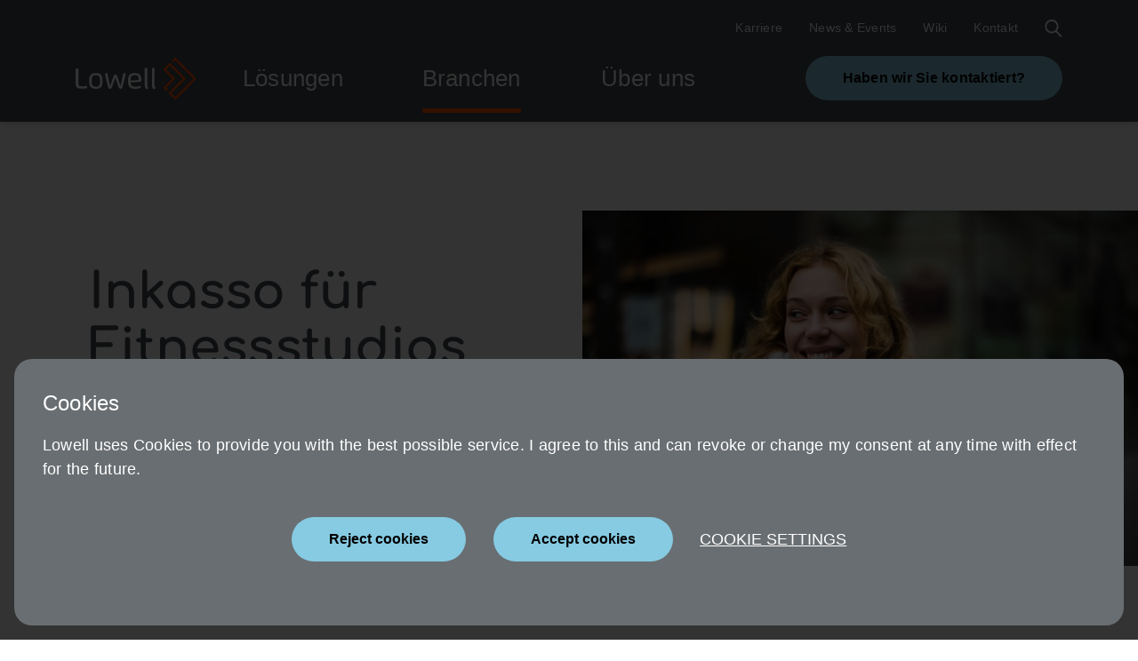

--- FILE ---
content_type: text/html; charset=utf-8
request_url: https://www.lowellgroup.de/branchen/fitness-health
body_size: 8967
content:
<!DOCTYPE html>
<html lang="de">
<head>

<meta charset="utf-8">
<!-- 
	This website is powered by TYPO3 - inspiring people to share!
	TYPO3 is a free open source Content Management Framework initially created by Kasper Skaarhoj and licensed under GNU/GPL.
	TYPO3 is copyright 1998-2026 of Kasper Skaarhoj. Extensions are copyright of their respective owners.
	Information and contribution at https://typo3.org/
-->


<link rel="icon" href="/favicon.ico" type="image/vnd.microsoft.icon">
<title>Fitness &amp; Health | Lowell DACH</title>
<meta name="generator" content="TYPO3 CMS">
<meta name="description" content="Lowell ist Experte für Forderungsmanagement im Fitnesssektor und unterstützt durch empathische, zielführende und individuelle Kommunikation.">
<meta name="viewport" content="width=device-width, initial-scale=1, shrink-to-fit=no">
<meta property="og:title" content="Fitness &amp; Health | Lowell DACH">
<meta property="og:description" content="Lowell ist Experte für Forderungsmanagement im Fitnesssektor und unterstützt durch empathische, zielführende und individuelle Kommunikation.">
<meta property="og:image" content="https://www.lowellgroup.de/fileadmin/_processed_/a/4/csm_iStock-875561678_e36127491b.jpg">
<meta property="og:image:url" content="https://www.lowellgroup.de/fileadmin/_processed_/a/4/csm_iStock-875561678_e36127491b.jpg">
<meta property="og:image:width" content="1680">
<meta property="og:image:height" content="879">
<meta property="og:image:alt" content="Lowell ist Experte für Forderungsmanagement im Fitnesssektor">
<meta name="twitter:card" content="summary">
<meta name="twitter:title" content="Fitness &amp; Health | Lowell DACH">
<meta name="twitter:description" content="Lowell ist Experte für Forderungsmanagement im Fitnesssektor und unterstützt durch empathische, zielführende und individuelle Kommunikation.">
<meta name="twitter:image" content="https://www.lowellgroup.de/fileadmin/_processed_/a/4/csm_iStock-875561678_e36127491b.jpg">
<meta name="twitter:image:alt" content="Lowell ist Experte für Forderungsmanagement im Fitnesssektor">
<meta name="google-site-verification" content="p4AGAIbQL1OxdxSUB-FP5d8NK_kpMCDGx47jGn2LlkU">
<meta name="facebook-domain-verification" content="b94ikg2s0nk5uwcj3urkl9q30mra3s">


<link rel="stylesheet preload" as="style" crossorigin="anonymous" href="/_assets/95145ebcc8debe250b75b7f957257bd3/Dist/app.css?1764179595" >
<link href="/_assets/95145ebcc8debe250b75b7f957257bd3/cookie/cookiebanner.css?1764179595" rel="stylesheet" >






<style>
      #genesys-mxg-frame {display: none;}
      html {
        -webkit-user-select: auto!important;
        -khtml-user-select:  auto!important;
        -moz-user-select:  auto!important;
        -ms-user-select:  auto!important;
        -o-user-select:  auto!important;
        user-select:  auto!important;
      }
     
       #usercentrics-button input[type='checkbox'].uc-form-check-input+label::before, .uc-embed input[type='checkbox'].uc-form-check-input+label::before{
     left: auto;
   }
     .magazine-teaser.events-news-list .list .card>div a.inv-orange-link{
    left: 30px;
  }
     @media screen and (min-width: 992px){
     .text-image img.rte-img {position: relative;}
     
.magazine-teaser.news-teaser .news-wrapper .news-item:nth-of-type(2) {
    padding-left: 0;
}
   }
  .text-block .col-lg-9 p:last-of-type {
    margin-bottom: 0;
}
  .text-block .col-lg-9 h2 {
    margin-bottom: 40px !important;
}
  .grid-element-wrapper .text-block .col-lg-9 p:last-of-type {
    margin-bottom: 20px;
}
  @media screen and (max-width: 768px){
    .main-element.main-element_counter .bg-wrapper img {
    height: 320px;
	}
  }

section.icon-teaser .icon-wrapper img {
    height: 75px;
    width: 75px;
}
     </style>


<!-- Google Tag Manager -->
<script>(function(w,d,s,l,i){w[l]=w[l]||[];w[l].push({'gtm.start':
new Date().getTime(),event:'gtm.js'});var f=d.getElementsByTagName(s)[0],
j=d.createElement(s),dl=l!='dataLayer'?'&l='+l:'';j.async=true;j.src=
'https://www.googletagmanager.com/gtm.js?id='+i+dl;f.parentNode.insertBefore(j,f);
})(window,document,'script','dataLayer','GTM-N57TXSPQ');</script>
<!-- End Google Tag Manager -->  <script type="text/javascript" charset="utf-8"> 
(function (g, e, n, es, ys) { 
g['_genesysJs'] = e; 
g[e] = g[e] || function () { 
(g[e].q = g[e].q || []).push(arguments) 
}; 
/*g[e].t = 1 * new Date();*/ 
g[e].c = es; 
ys = document.createElement('script'); ys.async = 1; ys.src = n; ys.charset = 'utf-8'; document.head.appendChild(ys); 
})(window, 'Genesys', 'https://apps.mypurecloud.de/genesys-bootstrap/genesys.min.js', { 
environment: 'euc1', 
deploymentId: '23875eb1-44e7-4849-a458-3f74bc622fe7' 
}); 
</script>                                             
<link rel="canonical" href="https://www.lowellgroup.de/branchen/fitness-health"/>

<!-- This site is optimized with the Yoast SEO for TYPO3 plugin - https://yoast.com/typo3-extensions-seo/ -->
<script type="application/ld+json">[{"@context":"https:\/\/www.schema.org","@type":"BreadcrumbList","itemListElement":[{"@type":"ListItem","position":1,"item":{"@id":"https:\/\/www.lowellgroup.de\/","name":"Lowell DACH Startseite"}},{"@type":"ListItem","position":2,"item":{"@id":"https:\/\/www.lowellgroup.de\/branchen","name":"Branchen"}},{"@type":"ListItem","position":3,"item":{"@id":"https:\/\/www.lowellgroup.de\/branchen\/fitness-health","name":"Fitness & Health"}}]}]</script>
</head>
<body>






  
      

<section class="nav-wrapper" id="header">
  <nav>
    <div class="container">
      <div class="nav-inner">
        <div class="logo-wrapper">
          <a title="Home Page" href="/">
            <img alt="Lowellgroup" src="/_assets/95145ebcc8debe250b75b7f957257bd3/Assets/images/logo_lowell.svg" width="136" height="49" />
          </a>
        </div>
        <div class="nav-right">
          <div class="nav-bar-top">
            <ul>
              
                <li class="">
                  <a href="https://lowell.wd3.myworkdayjobs.com/de-DE/LowellGroup_Careers2" target=""><span>Karriere</span></a></li>
              
                <li class="">
                  <a href="/aktuelles-events" target=""><span>News &amp; Events</span></a></li>
              
                <li class="">
                  <a href="/wiki" target=""><span>Wiki</span></a></li>
              
                <li class="">
                  <a href="/kontakt" target=""><span>Kontakt</span></a></li>
              
            </ul>

            



            <a href="#" class="search-toggle">
              Suche
            </a>

            <button class="nav-mobile-toggle">
              Mobilmenü
              <svg class="icon-close" width="30px" height="30px" viewBox="0 0 100 100" version="1.1"
                xmlns="http://www.w3.org/2000/svg" xmlns:xlink="http://www.w3.org/1999/xlink">
                <defs>
                  <polygon id="path-1"
                    points="32.1056353 36.2304648 0.712928593 4.83775807 5.05481234 0.495874329 36.4475191 31.8885811 68.0759281 0.260172069 72.4178118 4.60205581 40.7894028 36.2304648 72.6535141 68.0945761 68.3116304 72.4364598 36.4475191 40.5723486 4.81911008 72.2007576 0.477226332 67.8588738">
                  </polygon>
                </defs>
                <g id="icn/close" stroke="none" stroke-width="1" fill="none" fill-rule="evenodd">
                  <g id="farbe/primaer/orange" transform="translate(13.116279, 13.333333)">
                    <mask id="mask-1" fill="white">
                      <use xlink:href="#path-1"></use>
                    </mask>
                    <use id="Mask" fill="#000000" fill-rule="nonzero" xlink:href="#path-1"></use>
                    <g id="colours/1-grau" mask="url(#mask-1)" fill="white">
                      <g transform="translate(-13.000000, -13.000000)" id="Rectangle">
                        <rect x="0" y="0" width="99.8103603" height="99.8103603"></rect>
                      </g>
                    </g>
                  </g>
                </g>
              </svg>
              <svg class="icon-hamburger" width="30px" height="30px" viewBox="0 0 100 100" version="1.1"
                xmlns="http://www.w3.org/2000/svg" xmlns:xlink="http://www.w3.org/1999/xlink">
                <defs>
                  <path id="path-2"
                    d="M0.257581939,7.10526316 L0.257581939,0.964912281 L95.8565828,0.964912281 L95.8565828,7.10526316 L0.257581939,7.10526316 Z M0.257581939,37.8070175 L0.257581939,31.6666667 L95.8565828,31.6666667 L95.8565828,37.8070175 L0.257581939,37.8070175 Z M0.257581939,68.5087719 L0.257581939,62.3684211 L95.8565828,62.3684211 L95.8565828,68.5087719 L0.257581939,68.5087719 Z">
                  </path>
                </defs>
                <g id="icn/burger" stroke="none" stroke-width="1" fill="none" fill-rule="evenodd">
                  <g id="farbe/primaer/orange" transform="translate(3.000000, 17.000000)">
                    <mask id="mask-2" fill="white">
                      <use xlink:href="#path-2"></use>
                    </mask>
                    <use id="Mask" fill="#000000" fill-rule="nonzero" xlink:href="#path-2"></use>
                    <g id="colours/1-grau" mask="url(#mask-2)" fill="white">
                      <g transform="translate(-69.441860, -85.000000)" id="Rectangle">
                        <rect x="0" y="0" width="232.55814" height="232.55814"></rect>
                      </g>
                    </g>
                  </g>
                </g>
              </svg>
            </button>
          </div>
          <div class="nav-bar-bottom">
            <div class="coloured-box-wrapper">
              <div class="coloured-box">
                <a href="/konsumentenservice">
                  Haben wir Sie kontaktiert?
                </a>
              </div>
            </div>
            <div class="main-menu">
              <ul class="main3">

                
                  
                  <li class="">
                    <a href="/loesungen">
                      <span>Lösungen</span>
                      <svg class="svg-inline--fa fa-angle-down fa-w-10" aria-hidden="true" focusable="false"
                        data-prefix="fas" data-icon="angle-down" role="img" xmlns="http://www.w3.org/2000/svg"
                        viewBox="0 0 320 512" data-fa-i2svg="">
                        <path fill="currentColor"
                          d="M143 352.3L7 216.3c-9.4-9.4-9.4-24.6 0-33.9l22.6-22.6c9.4-9.4 24.6-9.4 33.9 0l96.4 96.4 96.4-96.4c9.4-9.4 24.6-9.4 33.9 0l22.6 22.6c9.4 9.4 9.4 24.6 0 33.9l-136 136c-9.2 9.4-24.4 9.4-33.8 0z">
                        </path>
                      </svg><!-- <i class="fas fa-angle-down"></i> -->
                    </a>
                    
                      
                      <ul class="mobile-submenu">
                        
                          <li class="">
                            <a href="/loesungen/nationales-inkasso"><span>Nationales Inkasso</span></a>
                          </li>
                        
                          <li class="">
                            <a href="/loesungen/internationales-inkasso"><span>Internationales Inkasso</span></a>
                          </li>
                        
                          <li class="">
                            <a href="/loesungen/forderungskauf"><span>Forderungskauf</span></a>
                          </li>
                        
                          <li class="">
                            <a href="/loesungen/risikomanagement"><span>Risikomanagement</span></a>
                          </li>
                        
                          <li class="">
                            <a href="/loesungen/advanced-analytics"><span>Advanced Analytics</span></a>
                          </li>
                        
                          <li class="">
                            <a href="/loesungen/customer-experience"><span>Customer Experience</span></a>
                          </li>
                        
                      </ul>
                    

                  </li>
                
                  
                  <li class="current">
                    <a href="/branchen">
                      <span>Branchen</span>
                      <svg class="svg-inline--fa fa-angle-down fa-w-10" aria-hidden="true" focusable="false"
                        data-prefix="fas" data-icon="angle-down" role="img" xmlns="http://www.w3.org/2000/svg"
                        viewBox="0 0 320 512" data-fa-i2svg="">
                        <path fill="currentColor"
                          d="M143 352.3L7 216.3c-9.4-9.4-9.4-24.6 0-33.9l22.6-22.6c9.4-9.4 24.6-9.4 33.9 0l96.4 96.4 96.4-96.4c9.4-9.4 24.6-9.4 33.9 0l22.6 22.6c9.4 9.4 9.4 24.6 0 33.9l-136 136c-9.2 9.4-24.4 9.4-33.8 0z">
                        </path>
                      </svg><!-- <i class="fas fa-angle-down"></i> -->
                    </a>
                    
                      
                      <ul class="mobile-submenu">
                        
                          <li class="">
                            <a href="/branchen/insurance"><span>Insurance</span></a>
                          </li>
                        
                          <li class="">
                            <a href="/branchen/e-commerce-retail"><span>E-Commerce &amp; Retail</span></a>
                          </li>
                        
                          <li class="">
                            <a href="/branchen/financial-services"><span>Financial Services</span></a>
                          </li>
                        
                          <li class="current">
                            <a href="/branchen/fitness-health"><span>Fitness &amp; Health</span></a>
                          </li>
                        
                          <li class="">
                            <a href="/branchen/telecommunications"><span>Telecommunications</span></a>
                          </li>
                        
                          <li class="">
                            <a href="/branchen/mobility"><span>Mobility</span></a>
                          </li>
                        
                          <li class="">
                            <a href="/branchen/energy"><span>Energy</span></a>
                          </li>
                        
                          <li class="">
                            <a href="/branchen/public-sector"><span>Public Sector</span></a>
                          </li>
                        
                      </ul>
                    

                  </li>
                
                  
                  <li class="">
                    <a href="/ueber-uns">
                      <span>Über uns</span>
                      <svg class="svg-inline--fa fa-angle-down fa-w-10" aria-hidden="true" focusable="false"
                        data-prefix="fas" data-icon="angle-down" role="img" xmlns="http://www.w3.org/2000/svg"
                        viewBox="0 0 320 512" data-fa-i2svg="">
                        <path fill="currentColor"
                          d="M143 352.3L7 216.3c-9.4-9.4-9.4-24.6 0-33.9l22.6-22.6c9.4-9.4 24.6-9.4 33.9 0l96.4 96.4 96.4-96.4c9.4-9.4 24.6-9.4 33.9 0l22.6 22.6c9.4 9.4 9.4 24.6 0 33.9l-136 136c-9.2 9.4-24.4 9.4-33.8 0z">
                        </path>
                      </svg><!-- <i class="fas fa-angle-down"></i> -->
                    </a>
                    
                      
                      <ul class="mobile-submenu">
                        
                          <li class="">
                            <a href="/ueber-uns"><span>Über Lowell</span></a>
                          </li>
                        
                          <li class="">
                            <a href="/ueber-uns/compliance"><span>Compliance</span></a>
                          </li>
                        
                          <li class="">
                            <a href="/ueber-uns/nachhaltigkeit"><span>Nachhaltigkeit</span></a>
                          </li>
                        
                      </ul>
                    

                  </li>
                

              </ul>

              <ul class="top-menu-on-mobile">
                
                  <li class="">
                    <a href="https://lowell.wd3.myworkdayjobs.com/de-DE/LowellGroup_Careers2">Karriere</a>
                  </li>
                
                  <li class="">
                    <a href="/aktuelles-events">News &amp; Events</a>
                  </li>
                
                  <li class="">
                    <a href="/wiki">Wiki</a>
                  </li>
                
                  <li class="">
                    <a href="/kontakt">Kontakt</a>
                  </li>
                
                <li>
                  


                </li>
              </ul>


            </div>
          </div>
        </div>
      </div>
    </div>

    <div class="megamenu">
      <div class="container">
        <div class="megamenu-inner">
          <div class="logo-spacer"></div>
          <div class="megamenu-nav">

            
              
                
                <ul>
                  
                    <li class="">
                      <a href="/loesungen/nationales-inkasso">
                        <span>Nationales Inkasso</span>
                      </a>
                    </li>
                  
                    <li class="">
                      <a href="/loesungen/internationales-inkasso">
                        <span>Internationales Inkasso</span>
                      </a>
                    </li>
                  
                    <li class="">
                      <a href="/loesungen/forderungskauf">
                        <span>Forderungskauf</span>
                      </a>
                    </li>
                  
                    <li class="">
                      <a href="/loesungen/risikomanagement">
                        <span>Risikomanagement</span>
                      </a>
                    </li>
                  
                    <li class="">
                      <a href="/loesungen/advanced-analytics">
                        <span>Advanced Analytics</span>
                      </a>
                    </li>
                  
                    <li class="">
                      <a href="/loesungen/customer-experience">
                        <span>Customer Experience</span>
                      </a>
                    </li>
                  
                </ul>
              
            
              
                
                <ul>
                  
                    <li class="">
                      <a href="/branchen/insurance">
                        <span>Insurance</span>
                      </a>
                    </li>
                  
                    <li class="">
                      <a href="/branchen/e-commerce-retail">
                        <span>E-Commerce &amp; Retail</span>
                      </a>
                    </li>
                  
                    <li class="">
                      <a href="/branchen/financial-services">
                        <span>Financial Services</span>
                      </a>
                    </li>
                  
                    <li class="current">
                      <a href="/branchen/fitness-health">
                        <span>Fitness &amp; Health</span>
                      </a>
                    </li>
                  
                    <li class="">
                      <a href="/branchen/telecommunications">
                        <span>Telecommunications</span>
                      </a>
                    </li>
                  
                    <li class="">
                      <a href="/branchen/mobility">
                        <span>Mobility</span>
                      </a>
                    </li>
                  
                    <li class="">
                      <a href="/branchen/energy">
                        <span>Energy</span>
                      </a>
                    </li>
                  
                    <li class="">
                      <a href="/branchen/public-sector">
                        <span>Public Sector</span>
                      </a>
                    </li>
                  
                </ul>
              
            
              
                
                <ul>
                  
                    <li class="">
                      <a href="/ueber-uns">
                        <span>Über Lowell</span>
                      </a>
                    </li>
                  
                    <li class="">
                      <a href="/ueber-uns/compliance">
                        <span>Compliance</span>
                      </a>
                    </li>
                  
                    <li class="">
                      <a href="/ueber-uns/nachhaltigkeit">
                        <span>Nachhaltigkeit</span>
                      </a>
                    </li>
                  
                </ul>
              
            

          </div>

          <div class="coloured-box">
            <a href="#">
              Haben wir Sie kontaktiert?
            </a>
          </div>

        </div>
      </div>
    </div>
  </nav>
  <div class="search-field" id="search-field">
    <div class="container">
      <div class="row">
        <div class="col-12 col-lg-8 offset-lg-4">
          
          <form action="/suche">
            <label for="search__input" id="search__label" style="display:none;">Wie können wir helfen?</label>
            <input type="text" name="tx_solr[q]" id="search__input" aria-labelledby="search__label"
              placeholder="Wie können wir helfen?">
            <input type="submit" value="Suchen">
          </form>
        </div>
      </div>
    </div>
  </div>
</section>


    

  <!--TYPO3SEARCH_begin-->
    

<div id="c69" class="before-base-spacing after-base-spacing">
  
    <section class="section--hero">
        <div class="container section--hero-inner">
            <div class="hero-info col-12 col-md-6 ">
                
                    
                    
                            <h1 class="hero-info-title">Inkasso für Fitnessstudios</h1>
                        
                
                
                    <p class="hero-info-descr">Für viele Konsumenten spielen Fitness und Gesundheit eine immer wichtigere Rolle</p>
                
                
                
                    <div class="hero-info-btn">
                        <a href="http://www.lowellgroup.de/kontaktformular-kunden">Zum Kontaktformular</a>
                    </div>
                
            </div>
            <div class="hero-img">
                
                    



    
  
    
      
    

    
    
      
    
    <picture class="col-12 col-md-6">
    
      
      
      
      
        
      
      
          
        
      
          <source media="(max-width: 768)"
          srcset="/fileadmin/_processed_/b/a/csm_iStock-1355091290_klein_PIKSEL_e60ffee85a.jpg 1x,
          /fileadmin/_processed_/b/a/csm_iStock-1355091290_klein_PIKSEL_f076424079.jpg 2x">
        
    
    
        <img 
        alt="Fröhliche Blondine mit Kaffee zum Mitnehmen."
        src="/fileadmin/_processed_/b/a/csm_iStock-1355091290_klein_PIKSEL_f6ba672817.jpg">
      

    </picture>
  

  



                
            </div>
        </div>
    </section>

</div>




<div id="c3275" class="sb-no-spacing after-base-spacing">
  
  <section class="text-block">
    <div class="container">
      <div class="row">

        

        
          <div class="col-12 col-lg-9">
            <p>Einher gehen eine erhöhte Nachfrage nach Fitnessstudio-Verträgen und eine steigende Mitgliederzahl. Leider gehören nicht gezahlte Mitgliederbeiträge immer mehr zum Alltag in den Fitnessstudios. Das Ausbleiben der Zahlungen bereitet Ihnen als Studiobetreibern nicht nur bürokratischen Aufwand, sondern auch eine Reduzierung der Liquidität.</p>
          </div>
        
        
      </div>
    </div>
  </section>

</div>




<div id="c35" class="sb-small sa-small">
  
  

  <section class="benefits-box bg-light-blue">
    <div class="container">

      <div class="bg-wrapper">
        
      </div>

      
        <div class="bg-wrapper left">
          <img alt="Benefit box" src="/_assets/95145ebcc8debe250b75b7f957257bd3/Assets/images/img_benefits-line.svg" width="535" height="535" />
        </div>
      

      <div class="row">
        <div class="col-9 col-lg-6">
          
            



  
      <h2 >Unsere Leistungen </h2>
    




          
        </div>

        <div class="col-12 col-lg-8">
          <ul>

            
              <li><h4>Verbesserte Liquidität durch Kauf von überfälligen Forderungen </h4></li>
            
              <li><h4>Direkte Auszahlung des Kaufpreises</h4></li>
            
              <li><h4>Imageschonender sowie kundenorientierter Mahnprozess</h4></li>
            
              <li><h4>Keine bindenden Vertragslaufzeiten</h4></li>
            
              <li><h4>Juristische Unterstützung im Forderungsmanagement</h4></li>
            

          </ul>
        </div>
      </div>
    </div>
  </section>

</div>






    

<div id="c95" class="sb-small sa-small">
  
  

  <section class="contact-full-width half-full-width">
    <div>
      <div class="container">

        <div class="row">

          
            <div class="col-12 col-lg-4">
              



  
      <h3 >Kontaktieren Sie uns!</h3>
    




            </div>
          

          <div class="col-12 col-lg-8">
            <div class="row">
              <div class="col-12 col-lg-3">
                <h4>
                  Telefonisch
                </h4>
              </div>
              <div class="col-12 col-lg-8">

                <p>
                  <a href="tel:492011021111" name="492011021111">+49 201 102 1111</a>
                  
                  
                    <br>
                    <a href="/rueckrufformular-kunden">
                      Zum Rückruf-Service
                    </a>
                  
                </p>

              </div>

              <div class="col-12 col-lg-3">
                <h4>
                  Schriftlich
                </h4>
              </div>
              <div class="col-12 col-lg-8">
                <p>
                  <a href="/kontaktformular-kunden">
                    
                        Zum Kontaktformular für Firmenkunden
                      
                  </a>
                </p>
              </div>

              <div class="col-12 col-lg-3">
                <h4>
                  Postanschrift
                </h4>
              </div>
              <div class="col-12 col-lg-8">
                <p>
                  Lowell Financial Services GmbH<br />
Am EUROPA-CENTER 1b, 45145 Essen 
                </p>
              </div>

            </div>
          </div>
        </div>
      </div>
    </div>
  </section>

</div>









<div id="c564" class="before-base-spacing sa-small">
  
  
      <section class="text-image ">

        



    
  
    
      
    

    
      
    
    
    <picture class="d-lg-none">
    
      
      
        
      
      
      
      
          
        
      
          <source media="(max-width: 510)"
          srcset="/fileadmin/_processed_/9/b/csm_iStock-670051268_35431eb1e3.jpg 1x,
          /fileadmin/_processed_/9/b/csm_iStock-670051268_08676b469b.jpg 2x">
        
    
      
      
        
      
      
      
      
          
        
      
          <source media="(max-width: 768)"
          srcset="/fileadmin/_processed_/9/b/csm_iStock-670051268_ebacaf5e50.jpg 1x,
          /fileadmin/_processed_/9/b/csm_iStock-670051268_77c9a6116e.jpg 2x">
        
    
      
      
        
      
      
      
      
          
        
      
          <source media="(max-width: 992)"
          srcset="/fileadmin/_processed_/9/b/csm_iStock-670051268_13eed41ff4.jpg 1x,
          /fileadmin/_processed_/9/b/csm_iStock-670051268_fcbd4ba988.jpg 2x">
        
    
    
        <img 
        alt="Kundennahe Kommunikation steht im Mittelpunkt"
        src="/fileadmin/_processed_/9/b/csm_iStock-670051268_13eed41ff4.jpg">
      

    </picture>
  

  




        <div class="container">
          <div class="row row-eq-height">
            <div class="col-12 col-lg-6">
              <div class="d-none d-lg-block">
                



    
  
    
      
    

    
    
      
    
    <picture >
    
      
      
      
      
        
      
      
          
        
      
          <source media="(min-width: 992)"
          srcset="/fileadmin/_processed_/9/b/csm_iStock-670051268_0b145a60d9.jpg 1x,
          /fileadmin/_processed_/9/b/csm_iStock-670051268_1efd025787.jpg 2x">
        
    
    
        <img 
        alt="Kundennahe Kommunikation steht im Mittelpunkt"
        src="/fileadmin/_processed_/9/b/csm_iStock-670051268_0b145a60d9.jpg">
      

    </picture>
  

  



              </div>
              
                



  
      
    




              
              <h2>Kundennahe Kommunikation steht im Mittelpunkt</h2>
<p>Lowell verbessert Ihre Liquiditätsplanung und übernimmt für Sie als Partner die gesamte Kommunikation mit dem Konsumenten. Durch den imageschonenden und kundenorientierten Mahnprozess wird auch gleichzeitig die Beziehung zu Ihren Kunden individuell gestärkt.</p>
<p>Wir von Lowell möchten Ihnen helfen, sich auf ihr Kerngeschäft zu konzentrieren. Geben Sie Ihre überfälligen Forderungen schnell und unkompliziert an einen erfahrenen Dienstleister ab und erhalten dafür unmittelbar einen fairen Kaufpreis ausgezahlt. Dabei übernehmen wir nicht nur Ihre rückständigen Beiträge, sondern auch die Beiträge für die gesamte Restlaufzeit Ihrer Verträge. So können Sie sich auf das Wesentliche konzentrieren: Ihr Studio und Ihre Kunden.</p>
<p>Wir bieten Ihnen alle Dienstleistungen aus einer Hand. Profitieren Sie von der langjährigen Erfahrung und dem breiten Portfolio der Lowell Group.</p>
<p>&nbsp;</p>
              
            </div>

          </div>
        </div>
      </section>
    


</div>






    
        
<div class="contact-with-image before-base-spacing after-base-spacing">
  <div class="container">
    <div class="row row-eq-height">
      <div class="col-12 col-lg-6 left">
        
          



    
  
    
      
    

    
    
    <picture >
    
      
      
        
      
      
      
      
          
        
      
          <source media="(max-width: 991px)"
          srcset="/fileadmin/_processed_/e/3/csm_AdobeStock_220104112_Jacob_Lund_e566e5fb5e.jpeg 1x,
          /fileadmin/_processed_/e/3/csm_AdobeStock_220104112_Jacob_Lund_23e3c90a5e.jpeg 2x">
        
    
      
      
        
      
      
      
      
          
        
      
          <source media="(max-width: 767px)"
          srcset="/fileadmin/_processed_/e/3/csm_AdobeStock_220104112_Jacob_Lund_ba9530ea00.jpeg 1x,
          /fileadmin/_processed_/e/3/csm_AdobeStock_220104112_Jacob_Lund_8da5a84d9c.jpeg 2x">
        
    
    
        <img 
        alt=""
        src="/fileadmin/_processed_/e/3/csm_AdobeStock_220104112_Jacob_Lund_ba9530ea00.jpeg">
      

    </picture>
  

  



        
      </div>

      <div class="col-12 col-lg-6 right light-blue-bg">
        <div class="text-wrapper">
          
            <h2>Lowell Inkasso Service - Ihr Kontakt zu uns</h2>
          
          
            <p class="subheader">
              <p>Es sind noch Fragen offen?</p>
<p>Wir von Lowell wissen, dass viele Ihrer Probleme nur mit individuellen Lösungen behoben werden können. Gerne erarbeiten wir maßgeschneiderte Lösungen inklusive Dienstleistungsportfolio für Sie. Wenden Sie sich dafür einfach an unsere Experten.</p>
            </p>
          

          <p>
            
            
            
              Mail:
              <a title="vertrieb@lowellgroup.de" target="vertrieb@lowellgroup.de" href="mailto:vertrieb@lowellgroup.de">
                vertrieb@lowellgroup.de
              </a>
              <br>
            
            
          </p>

        </div>

      </div>
    </div>
  </div>
</div>


    





  <!--TYPO3SEARCH_end-->

  
      



<footer id="footer">
  <div class="container">
    <div class="row row-eq-height">
      <div class="col-12">
        <div class="row">

          <div class="col-12 col-lg-3">
            <img class="footer-logo" alt="Lowellgroup" src="/_assets/95145ebcc8debe250b75b7f957257bd3/Assets/images/logo_lowell.svg" width="136" height="49" />
          </div>

          

            <div class="col-3 d-none d-lg-block">
              <h4>Lösungen</h4>
              
                
                <ul>
                  
                    <li>
                      <a href="/loesungen/nationales-inkasso">
                        Nationales Inkasso
                      </a>
                    </li>
                  
                    <li>
                      <a href="/loesungen/internationales-inkasso">
                        Internationales Inkasso
                      </a>
                    </li>
                  
                    <li>
                      <a href="/loesungen/forderungskauf">
                        Forderungskauf
                      </a>
                    </li>
                  
                    <li>
                      <a href="/loesungen/risikomanagement">
                        Risikomanagement
                      </a>
                    </li>
                  
                    <li>
                      <a href="/loesungen/advanced-analytics">
                        Advanced Analytics
                      </a>
                    </li>
                  
                    <li>
                      <a href="/loesungen/customer-experience">
                        Customer Experience
                      </a>
                    </li>
                  
                </ul>
              
            </div>

          

            <div class="col-3 d-none d-lg-block">
              <h4>Branchen</h4>
              
                
                <ul>
                  
                    <li>
                      <a href="/branchen/insurance">
                        Insurance
                      </a>
                    </li>
                  
                    <li>
                      <a href="/branchen/e-commerce-retail">
                        E-Commerce &amp; Retail
                      </a>
                    </li>
                  
                    <li>
                      <a href="/branchen/financial-services">
                        Financial Services
                      </a>
                    </li>
                  
                    <li>
                      <a href="/branchen/fitness-health">
                        Fitness &amp; Health
                      </a>
                    </li>
                  
                    <li>
                      <a href="/branchen/telecommunications">
                        Telecommunications
                      </a>
                    </li>
                  
                    <li>
                      <a href="/branchen/mobility">
                        Mobility
                      </a>
                    </li>
                  
                    <li>
                      <a href="/branchen/energy">
                        Energy
                      </a>
                    </li>
                  
                    <li>
                      <a href="/branchen/public-sector">
                        Public Sector
                      </a>
                    </li>
                  
                </ul>
              
            </div>

          

            <div class="col-3 d-none d-lg-block">
              <h4>Über uns</h4>
              
                
                <ul>
                  
                    <li>
                      <a href="/ueber-uns">
                        Über Lowell
                      </a>
                    </li>
                  
                    <li>
                      <a href="/ueber-uns/compliance">
                        Compliance
                      </a>
                    </li>
                  
                    <li>
                      <a href="/ueber-uns/nachhaltigkeit">
                        Nachhaltigkeit
                      </a>
                    </li>
                  
                </ul>
              
            </div>

          

          <div class="col-12 footer-bottom">
            <ul>
              
                <li>
                  
                      <a href="/sicherheit">
                        Sicherheit
                      </a>
                    
                </li>
              
                <li>
                  
                      <a href="/impressum">
                        Impressum
                      </a>
                    
                </li>
              
                <li>
                  
                      <a href="/datenschutz">
                        Datenschutz
                      </a>
                    
                </li>
              
                <li>
                  
                      <a href="/erklaerung-zur-barrierefreiheit">
                        Erklärung zur Barrierefreiheit
                      </a>
                    
                </li>
              
                <li>
                  
                      <a href="/kontakt">
                        Kontakt
                      </a>
                    
                </li>
              
                <li>
                  
                      <a href="#cookiePopUp" class="activate-cookie-settings">
                        Cookie-Einstellungen
                      </a>
                    
                </li>
              
              <li>
                <a href="https://www.linkedin.com/company/lowell-group/" target="_blank" rel="noreferrer">
                  <span style="display: none;">LinkedIn</span>
                  <svg width="100" height="100" viewBox="0 0 100 100" version="1.1"
                       xmlns="http://www.w3.org/2000/svg" xmlns:xlink="http://www.w3.org/1999/xlink">
                    <defs>
                      <path id="path-in"
                            d="M100,96 L78.5670079,96 L78.5670079,61.3478109 C78.5670079,52.6405339 75.462985,46.6970165 67.7076886,46.6970165 C61.7852892,46.6970165 58.252797,50.7039896 56.7055463,54.5722967 C56.1390145,55.9541764 56.0009522,57.8907207 56.0009522,59.827265 L56.0009522,96 L34.56796,96 C34.56796,96 34.8440847,37.305972 34.56796,31.2237884 L56.0009522,31.2237884 L56.0009522,40.4044429 C58.8431326,35.9910345 63.932397,29.7080241 75.3201619,29.7080241 C89.4215663,29.7080241 100,38.9604025 100,58.8566021 L100,96 Z M11.987622,22.3826269 L11.987622,22.3826269 L11.8447989,22.3826269 C4.65603428,22.3826269 0,17.4049908 0,11.1937042 C0,4.83896997 4.79409664,0 12.1256844,0 C19.4620328,0 23.975244,4.83896997 24.1180671,11.1937042 C24.1180671,17.4049908 19.4620328,22.3826269 11.987622,22.3826269 L11.987622,22.3826269 Z M1.27112592,96 L22.7041181,96 L22.7041181,31.2237884 L1.27112592,31.2237884 L1.27112592,96 Z"
                            id="path-1"></path>
                    </defs>
                    <g id="icn/sm-linkedin" stroke="none" stroke-width="1" fill="none" fill-rule="evenodd">
                      <g id="colours/1-grau" transform="translate(0.000000, 2.000000)">
                        <mask id="mask-in" fill="white">
                          <use xlink:href="#path-in"></use>
                        </mask>
                        <use id="Mask" fill="#1D1D1B" xlink:href="#path-in"></use>
                        <g mask="url(#mask-in)" fill="#424A4F" id="Rectangle">
                          <g transform="translate(-6.000000, -8.000000)">
                            <rect x="0" y="0" width="113" height="112"></rect>
                          </g>
                        </g>
                      </g>
                    </g>
                  </svg>
                </a>
              </li>
              <li>
                <a href="https://www.xing.com/company/lowell" target="_blank" rel="noreferrer">
                  <span style="display: none;">Xing</span>
                  <svg width="100" height="100" viewBox="0 0 100 100" version="1.1"
                       xmlns="http://www.w3.org/2000/svg" xmlns:xlink="http://www.w3.org/1999/xlink">
                    <defs>
                      <path id="path-xing"
                            d="M68.2540401,0.670178333 C66.1033905,0.670178333 65.1712205,2.026845 64.398851,3.416845 C64.398851,3.416845 33.3675751,58.516845 32.3455172,60.3235117 C32.3954549,60.426845 52.8133086,97.9235117 52.8133086,97.9235117 C53.5257529,99.2035117 54.6277111,100.670178 56.8349567,100.670178 L71.2236676,100.670178 C72.0892541,100.670178 72.7684065,100.340178 73.1346162,99.7501783 C73.520801,99.1335117 73.5108134,98.3201783 73.1079828,97.5201783 L52.7999919,60.3735117 C52.7800169,60.3435117 52.7800169,60.306845 52.7999919,60.276845 L84.6901959,3.816845 C85.0930266,3.02017833 85.1030141,2.206845 84.7201585,1.59017833 C84.3539489,1.00017833 83.6747964,0.670178333 82.8058807,0.670178333 L68.2540401,0.670178333 Z M7.73955648,20.4201783 C6.87396999,20.4201783 6.14155065,20.726845 5.77534097,21.3201783 C5.39581459,21.936845 5.45573981,22.7301783 5.85857044,23.5301783 L15.5964185,40.4135117 C15.6130644,40.446845 15.6130644,40.4635117 15.5964185,40.4935117 L0.292183443,67.5401783 C-0.107318016,68.3335117 -0.087342943,69.1335117 0.292183443,69.7501783 C0.658393115,70.3435117 1.30758299,70.736845 2.17316948,70.736845 L16.5785263,70.736845 C18.732505,70.736845 19.7712088,69.276845 20.5069573,67.9501783 C20.5069573,67.9501783 35.4749453,41.4401783 36.0575516,40.4135117 C36.0009556,40.3201783 26.1532446,23.1235117 26.1532446,23.1235117 C25.4374711,21.846845 24.3521588,20.4201783 22.1449133,20.4201783 L7.73955648,20.4201783 Z"
                            id="path-1"></path>
                    </defs>
                    <g id="icn/sm-xing" stroke="none" stroke-width="1" fill="none" fill-rule="evenodd">
                      <g id="colours/1-grau" transform="translate(8.000000, -0.670178)">
                        <mask id="mask-xing" fill="white">
                          <use xlink:href="#path-xing"></use>
                        </mask>
                        <use id="Mask" fill="#1D1D1B" xlink:href="#path-xing"></use>
                        <g mask="url(#mask-xing)" fill="#424A4F" id="Rectangle">
                          <g transform="translate(-16.000000, -8.000000)">
                            <rect x="0" y="0" width="116" height="116"></rect>
                          </g>
                        </g>
                      </g>
                    </g>
                  </svg>
                </a>
              </li>
            </ul>
          </div>
        </div>
      </div>
    </div>
  </div>
</footer>

  


    


<div id='banner-holder' data-dataprotection-url="https://www.lowellgroup.de/cookie-notice" data-cookie-domain=".lowellgroup.de"></div>

<script src="/_assets/95145ebcc8debe250b75b7f957257bd3/Dist/vendor.js?1764179595"></script>
<script rel="preload" as="script" crossorigin="anonymous" src="/_assets/95145ebcc8debe250b75b7f957257bd3/Dist/app.js?1764179595"></script>
<script type="module" id="cookie--banner" src="/_assets/95145ebcc8debe250b75b7f957257bd3/cookie/banner.js?1764179595"></script>


</body>
</html>

--- FILE ---
content_type: text/css; charset=utf-8
request_url: https://www.lowellgroup.de/_assets/95145ebcc8debe250b75b7f957257bd3/Dist/app.css?1764179595
body_size: 41597
content:

/*!
 * Bootstrap v4.3.1 (https://getbootstrap.com/)
 * Copyright 2011-2019 The Bootstrap Authors
 * Copyright 2011-2019 Twitter, Inc.
 * Licensed under MIT (https://github.com/twbs/bootstrap/blob/master/LICENSE)
 */

/*!
 * Bootstrap v4.3.1 (https://getbootstrap.com/)
 * Copyright 2011-2019 The Bootstrap Authors
 * Copyright 2011-2019 Twitter, Inc.
 * Licensed under MIT (https://github.com/twbs/bootstrap/blob/master/LICENSE)
 */.swiper-container{margin-left:auto;margin-right:auto;position:relative;overflow:hidden;list-style:none;padding:0;z-index:1}.swiper-container-no-flexbox .swiper-slide{float:left}.swiper-container-vertical>.swiper-wrapper{flex-direction:column}.swiper-wrapper{position:relative;width:100%;height:100%;z-index:1;display:flex;transition-property:transform;box-sizing:content-box}.swiper-container-android .swiper-slide,.swiper-wrapper{transform:translateZ(0)}.swiper-container-multirow>.swiper-wrapper{flex-wrap:wrap}.swiper-container-free-mode>.swiper-wrapper{transition-timing-function:ease-out;margin:0 auto}.swiper-slide{flex-shrink:0;width:100%;height:100%;position:relative;transition-property:transform}.swiper-slide-invisible-blank{visibility:hidden}.swiper-container-autoheight,.swiper-container-autoheight .swiper-slide{height:auto}.swiper-container-autoheight .swiper-wrapper{align-items:flex-start;transition-property:transform,height}.swiper-container-3d{perspective:1200px}.swiper-container-3d .swiper-cube-shadow,.swiper-container-3d .swiper-slide,.swiper-container-3d .swiper-slide-shadow-bottom,.swiper-container-3d .swiper-slide-shadow-left,.swiper-container-3d .swiper-slide-shadow-right,.swiper-container-3d .swiper-slide-shadow-top,.swiper-container-3d .swiper-wrapper{transform-style:preserve-3d}.swiper-container-3d .swiper-slide-shadow-bottom,.swiper-container-3d .swiper-slide-shadow-left,.swiper-container-3d .swiper-slide-shadow-right,.swiper-container-3d .swiper-slide-shadow-top{position:absolute;left:0;top:0;width:100%;height:100%;pointer-events:none;z-index:10}.swiper-container-3d .swiper-slide-shadow-left{background-image:linear-gradient(270deg,rgba(0,0,0,.5),transparent)}.swiper-container-3d .swiper-slide-shadow-right{background-image:linear-gradient(90deg,rgba(0,0,0,.5),transparent)}.swiper-container-3d .swiper-slide-shadow-top{background-image:linear-gradient(0deg,rgba(0,0,0,.5),transparent)}.swiper-container-3d .swiper-slide-shadow-bottom{background-image:linear-gradient(180deg,rgba(0,0,0,.5),transparent)}.swiper-container-wp8-horizontal,.swiper-container-wp8-horizontal>.swiper-wrapper{touch-action:pan-y}.swiper-container-wp8-vertical,.swiper-container-wp8-vertical>.swiper-wrapper{touch-action:pan-x}.swiper-button-next,.swiper-button-prev{position:absolute;top:50%;width:27px;height:44px;margin-top:-22px;z-index:10;cursor:pointer;background-size:27px 44px;background-position:50%;background-repeat:no-repeat}.swiper-button-next.swiper-button-disabled,.swiper-button-prev.swiper-button-disabled{opacity:.35;cursor:auto;pointer-events:none}.swiper-button-prev,.swiper-container-rtl .swiper-button-next{background-image:url("data:image/svg+xml;charset=utf-8,%3Csvg xmlns='http://www.w3.org/2000/svg' viewBox='0 0 27 44'%3E%3Cpath d='M0 22L22 0l2.1 2.1L4.2 22l19.9 19.9L22 44 0 22z' fill='%23007aff'/%3E%3C/svg%3E");left:10px;right:auto}.swiper-button-next,.swiper-container-rtl .swiper-button-prev{background-image:url("data:image/svg+xml;charset=utf-8,%3Csvg xmlns='http://www.w3.org/2000/svg' viewBox='0 0 27 44'%3E%3Cpath d='M27 22L5 44l-2.1-2.1L22.8 22 2.9 2.1 5 0l22 22z' fill='%23007aff'/%3E%3C/svg%3E");right:10px;left:auto}.swiper-button-prev.swiper-button-white,.swiper-container-rtl .swiper-button-next.swiper-button-white{background-image:url("data:image/svg+xml;charset=utf-8,%3Csvg xmlns='http://www.w3.org/2000/svg' viewBox='0 0 27 44'%3E%3Cpath d='M0 22L22 0l2.1 2.1L4.2 22l19.9 19.9L22 44 0 22z' fill='%23fff'/%3E%3C/svg%3E")}.swiper-button-next.swiper-button-white,.swiper-container-rtl .swiper-button-prev.swiper-button-white{background-image:url("data:image/svg+xml;charset=utf-8,%3Csvg xmlns='http://www.w3.org/2000/svg' viewBox='0 0 27 44'%3E%3Cpath d='M27 22L5 44l-2.1-2.1L22.8 22 2.9 2.1 5 0l22 22z' fill='%23fff'/%3E%3C/svg%3E")}.swiper-button-prev.swiper-button-black,.swiper-container-rtl .swiper-button-next.swiper-button-black{background-image:url("data:image/svg+xml;charset=utf-8,%3Csvg xmlns='http://www.w3.org/2000/svg' viewBox='0 0 27 44'%3E%3Cpath d='M0 22L22 0l2.1 2.1L4.2 22l19.9 19.9L22 44 0 22z'/%3E%3C/svg%3E")}.swiper-button-next.swiper-button-black,.swiper-container-rtl .swiper-button-prev.swiper-button-black{background-image:url("data:image/svg+xml;charset=utf-8,%3Csvg xmlns='http://www.w3.org/2000/svg' viewBox='0 0 27 44'%3E%3Cpath d='M27 22L5 44l-2.1-2.1L22.8 22 2.9 2.1 5 0l22 22z'/%3E%3C/svg%3E")}.swiper-button-lock{display:none}.swiper-pagination{position:absolute;text-align:center;transition:opacity .3s;transform:translateZ(0);z-index:10}.swiper-pagination.swiper-pagination-hidden{opacity:0}.swiper-container-horizontal>.swiper-pagination-bullets,.swiper-pagination-custom,.swiper-pagination-fraction{bottom:10px;left:0;width:100%}.swiper-pagination-bullets-dynamic{overflow:hidden;font-size:0}.swiper-pagination-bullets-dynamic .swiper-pagination-bullet{transform:scale(.33);position:relative}.swiper-pagination-bullets-dynamic .swiper-pagination-bullet-active,.swiper-pagination-bullets-dynamic .swiper-pagination-bullet-active-main{transform:scale(1)}.swiper-pagination-bullets-dynamic .swiper-pagination-bullet-active-prev{transform:scale(.66)}.swiper-pagination-bullets-dynamic .swiper-pagination-bullet-active-prev-prev{transform:scale(.33)}.swiper-pagination-bullets-dynamic .swiper-pagination-bullet-active-next{transform:scale(.66)}.swiper-pagination-bullets-dynamic .swiper-pagination-bullet-active-next-next{transform:scale(.33)}.swiper-pagination-bullet{width:8px;height:8px;display:inline-block;border-radius:100%;background:#000;opacity:.2}button.swiper-pagination-bullet{border:none;margin:0;padding:0;box-shadow:none;-webkit-appearance:none;-moz-appearance:none;appearance:none}.swiper-pagination-clickable .swiper-pagination-bullet{cursor:pointer}.swiper-pagination-bullet-active{opacity:1;background:#007aff}.swiper-container-vertical>.swiper-pagination-bullets{right:10px;top:50%;transform:translate3d(0,-50%,0)}.swiper-container-vertical>.swiper-pagination-bullets .swiper-pagination-bullet{margin:6px 0;display:block}.swiper-container-vertical>.swiper-pagination-bullets.swiper-pagination-bullets-dynamic{top:50%;transform:translateY(-50%);width:8px}.swiper-container-vertical>.swiper-pagination-bullets.swiper-pagination-bullets-dynamic .swiper-pagination-bullet{display:inline-block;transition:top .2s,-webkit-transform .2s;transition:transform .2s,top .2s;transition:transform .2s,top .2s,-webkit-transform .2s}.swiper-container-horizontal>.swiper-pagination-bullets .swiper-pagination-bullet{margin:0 4px}.swiper-container-horizontal>.swiper-pagination-bullets.swiper-pagination-bullets-dynamic{left:50%;transform:translateX(-50%);white-space:nowrap}.swiper-container-horizontal>.swiper-pagination-bullets.swiper-pagination-bullets-dynamic .swiper-pagination-bullet{transition:left .2s,-webkit-transform .2s;transition:transform .2s,left .2s;transition:transform .2s,left .2s,-webkit-transform .2s}.swiper-container-horizontal.swiper-container-rtl>.swiper-pagination-bullets-dynamic .swiper-pagination-bullet{transition:right .2s,-webkit-transform .2s;transition:transform .2s,right .2s;transition:transform .2s,right .2s,-webkit-transform .2s}.swiper-pagination-progressbar{background:rgba(0,0,0,.25);position:absolute}.swiper-pagination-progressbar .swiper-pagination-progressbar-fill{background:#007aff;position:absolute;left:0;top:0;width:100%;height:100%;transform:scale(0);transform-origin:left top}.swiper-container-rtl .swiper-pagination-progressbar .swiper-pagination-progressbar-fill{transform-origin:right top}.swiper-container-horizontal>.swiper-pagination-progressbar,.swiper-container-vertical>.swiper-pagination-progressbar.swiper-pagination-progressbar-opposite{width:100%;height:4px;left:0;top:0}.swiper-container-horizontal>.swiper-pagination-progressbar.swiper-pagination-progressbar-opposite,.swiper-container-vertical>.swiper-pagination-progressbar{width:4px;height:100%;left:0;top:0}.swiper-pagination-white .swiper-pagination-bullet-active{background:#fff}.swiper-pagination-progressbar.swiper-pagination-white{background:hsla(0,0%,100%,.25)}.swiper-pagination-progressbar.swiper-pagination-white .swiper-pagination-progressbar-fill{background:#fff}.swiper-pagination-black .swiper-pagination-bullet-active{background:#000}.swiper-pagination-progressbar.swiper-pagination-black{background:rgba(0,0,0,.25)}.swiper-pagination-progressbar.swiper-pagination-black .swiper-pagination-progressbar-fill{background:#000}.swiper-pagination-lock{display:none}.swiper-scrollbar{border-radius:10px;position:relative;-ms-touch-action:none;background:rgba(0,0,0,.1)}.swiper-container-horizontal>.swiper-scrollbar{position:absolute;left:1%;bottom:3px;z-index:50;height:5px;width:98%}.swiper-container-vertical>.swiper-scrollbar{position:absolute;right:3px;top:1%;z-index:50;width:5px;height:98%}.swiper-scrollbar-drag{height:100%;width:100%;position:relative;background:rgba(0,0,0,.5);border-radius:10px;left:0;top:0}.swiper-scrollbar-cursor-drag{cursor:move}.swiper-scrollbar-lock{display:none}.swiper-zoom-container{width:100%;height:100%;display:flex;justify-content:center;align-items:center;text-align:center}.swiper-zoom-container>canvas,.swiper-zoom-container>img,.swiper-zoom-container>svg{max-width:100%;max-height:100%;-o-object-fit:contain;object-fit:contain}.swiper-slide-zoomed{cursor:move}.swiper-lazy-preloader{width:42px;height:42px;position:absolute;left:50%;top:50%;margin-left:-21px;margin-top:-21px;z-index:10;transform-origin:50%;animation:swiper-preloader-spin 1s steps(12) infinite}.swiper-lazy-preloader:after{display:block;content:"";width:100%;height:100%;background-image:url("data:image/svg+xml;charset=utf-8,%3Csvg viewBox='0 0 120 120' xmlns='http://www.w3.org/2000/svg' xmlns:xlink='http://www.w3.org/1999/xlink'%3E%3Cdefs%3E%3Cpath id='a' stroke='%236c6c6c' stroke-width='11' stroke-linecap='round' d='M60 7v20'/%3E%3C/defs%3E%3Cuse xlink:href='%23a' opacity='.27'/%3E%3Cuse xlink:href='%23a' opacity='.27' transform='rotate(30 60 60)'/%3E%3Cuse xlink:href='%23a' opacity='.27' transform='rotate(60 60 60)'/%3E%3Cuse xlink:href='%23a' opacity='.27' transform='rotate(90 60 60)'/%3E%3Cuse xlink:href='%23a' opacity='.27' transform='rotate(120 60 60)'/%3E%3Cuse xlink:href='%23a' opacity='.27' transform='rotate(150 60 60)'/%3E%3Cuse xlink:href='%23a' opacity='.37' transform='rotate(180 60 60)'/%3E%3Cuse xlink:href='%23a' opacity='.46' transform='rotate(210 60 60)'/%3E%3Cuse xlink:href='%23a' opacity='.56' transform='rotate(240 60 60)'/%3E%3Cuse xlink:href='%23a' opacity='.66' transform='rotate(270 60 60)'/%3E%3Cuse xlink:href='%23a' opacity='.75' transform='rotate(300 60 60)'/%3E%3Cuse xlink:href='%23a' opacity='.85' transform='rotate(330 60 60)'/%3E%3C/svg%3E");background-position:50%;background-size:100%;background-repeat:no-repeat}.swiper-lazy-preloader-white:after{background-image:url("data:image/svg+xml;charset=utf-8,%3Csvg viewBox='0 0 120 120' xmlns='http://www.w3.org/2000/svg' xmlns:xlink='http://www.w3.org/1999/xlink'%3E%3Cdefs%3E%3Cpath id='a' stroke='%23fff' stroke-width='11' stroke-linecap='round' d='M60 7v20'/%3E%3C/defs%3E%3Cuse xlink:href='%23a' opacity='.27'/%3E%3Cuse xlink:href='%23a' opacity='.27' transform='rotate(30 60 60)'/%3E%3Cuse xlink:href='%23a' opacity='.27' transform='rotate(60 60 60)'/%3E%3Cuse xlink:href='%23a' opacity='.27' transform='rotate(90 60 60)'/%3E%3Cuse xlink:href='%23a' opacity='.27' transform='rotate(120 60 60)'/%3E%3Cuse xlink:href='%23a' opacity='.27' transform='rotate(150 60 60)'/%3E%3Cuse xlink:href='%23a' opacity='.37' transform='rotate(180 60 60)'/%3E%3Cuse xlink:href='%23a' opacity='.46' transform='rotate(210 60 60)'/%3E%3Cuse xlink:href='%23a' opacity='.56' transform='rotate(240 60 60)'/%3E%3Cuse xlink:href='%23a' opacity='.66' transform='rotate(270 60 60)'/%3E%3Cuse xlink:href='%23a' opacity='.75' transform='rotate(300 60 60)'/%3E%3Cuse xlink:href='%23a' opacity='.85' transform='rotate(330 60 60)'/%3E%3C/svg%3E")}@keyframes swiper-preloader-spin{to{transform:rotate(1turn)}}.swiper-container .swiper-notification{position:absolute;left:0;top:0;pointer-events:none;opacity:0;z-index:-1000}.swiper-container-fade.swiper-container-free-mode .swiper-slide{transition-timing-function:ease-out}.swiper-container-fade .swiper-slide{pointer-events:none;transition-property:opacity}.swiper-container-fade .swiper-slide .swiper-slide{pointer-events:none}.swiper-container-fade .swiper-slide-active,.swiper-container-fade .swiper-slide-active .swiper-slide-active{pointer-events:auto}.swiper-container-cube{overflow:visible}.swiper-container-cube .swiper-slide{pointer-events:none;backface-visibility:hidden;z-index:1;visibility:hidden;transform-origin:0 0;width:100%;height:100%}.swiper-container-cube .swiper-slide .swiper-slide{pointer-events:none}.swiper-container-cube.swiper-container-rtl .swiper-slide{transform-origin:100% 0}.swiper-container-cube .swiper-slide-active,.swiper-container-cube .swiper-slide-active .swiper-slide-active{pointer-events:auto}.swiper-container-cube .swiper-slide-active,.swiper-container-cube .swiper-slide-next,.swiper-container-cube .swiper-slide-next+.swiper-slide,.swiper-container-cube .swiper-slide-prev{pointer-events:auto;visibility:visible}.swiper-container-cube .swiper-slide-shadow-bottom,.swiper-container-cube .swiper-slide-shadow-left,.swiper-container-cube .swiper-slide-shadow-right,.swiper-container-cube .swiper-slide-shadow-top{z-index:0;backface-visibility:hidden}.swiper-container-cube .swiper-cube-shadow{position:absolute;left:0;bottom:0;width:100%;height:100%;background:#000;opacity:.6;filter:blur(50px);z-index:0}.swiper-container-flip{overflow:visible}.swiper-container-flip .swiper-slide{pointer-events:none;backface-visibility:hidden;z-index:1}.swiper-container-flip .swiper-slide .swiper-slide{pointer-events:none}.swiper-container-flip .swiper-slide-active,.swiper-container-flip .swiper-slide-active .swiper-slide-active{pointer-events:auto}.swiper-container-flip .swiper-slide-shadow-bottom,.swiper-container-flip .swiper-slide-shadow-left,.swiper-container-flip .swiper-slide-shadow-right,.swiper-container-flip .swiper-slide-shadow-top{z-index:0;backface-visibility:hidden}.swiper-container-coverflow .swiper-wrapper{-ms-perspective:1200px}.rangeslider{position:relative;display:block;cursor:pointer;height:25px;width:100%}.rangeslider__fill,.rangeslider__fill__bg,.rangeslider__handle{display:block;position:absolute;top:50%;height:2px;z-index:2;background:#29e;border-radius:10px;will-change:width}.rangeslider__handle{will-change:width,height,top;width:14px;height:14px;display:inline-block;z-index:3;cursor:pointer;border:2px solid #fff;border-radius:50%;transition:width .1s ease-in-out,height .1s ease-in-out,top .1s ease-in-out}.rangeslider__handle:active{background:#107ecd}.rangeslider__fill__bg{background:#ccc;width:100%}.rangeslider--disabled{opacity:.4}:root{--blue:#007bff;--indigo:#6610f2;--purple:#6f42c1;--pink:#e83e8c;--red:#dc3545;--orange:#fd7e14;--yellow:#ffc107;--green:#28a745;--teal:#20c997;--cyan:#17a2b8;--white:#fff;--gray:#6c757d;--gray-dark:#343a40;--primary:#007bff;--secondary:#6c757d;--success:#28a745;--info:#17a2b8;--warning:#ffc107;--danger:#dc3545;--light:#f8f9fa;--dark:#343a40;--breakpoint-xs:0;--breakpoint-sm:576px;--breakpoint-md:768px;--breakpoint-lg:992px;--breakpoint-xl:1200px;--font-family-sans-serif:-apple-system,BlinkMacSystemFont,"Segoe UI",Roboto,"Helvetica Neue",Arial,"Noto Sans","Liberation Sans",sans-serif,"Apple Color Emoji","Segoe UI Emoji","Segoe UI Symbol","Noto Color Emoji";--font-family-monospace:SFMono-Regular,Menlo,Monaco,Consolas,"Liberation Mono","Courier New",monospace}*,:after,:before{box-sizing:border-box}html{font-family:sans-serif;line-height:1.15;-webkit-text-size-adjust:100%;-webkit-tap-highlight-color:rgba(0,0,0,0)}article,aside,figcaption,figure,footer,header,hgroup,main,nav,section{display:block}body{margin:0;font-family:-apple-system,BlinkMacSystemFont,Segoe UI,Roboto,Helvetica Neue,Arial,Noto Sans,Liberation Sans,sans-serif,Apple Color Emoji,Segoe UI Emoji,Segoe UI Symbol,Noto Color Emoji;font-size:1rem;line-height:1.5;color:#212529;text-align:left;background-color:#fff}[tabindex="-1"]:focus:not(.focus-visible),[tabindex="-1"]:focus:not(:focus-visible){outline:0!important}hr{box-sizing:content-box;height:0;overflow:visible}h1,h2,h3,h4,h5,h6{margin-top:0;margin-bottom:.5rem}p{margin-top:0;margin-bottom:1rem}abbr[data-original-title],abbr[title]{text-decoration:underline;-webkit-text-decoration:underline dotted;text-decoration:underline dotted;cursor:help;border-bottom:0;-webkit-text-decoration-skip-ink:none;text-decoration-skip-ink:none}address{font-style:normal;line-height:inherit}address,dl,ol,ul{margin-bottom:1rem}dl,ol,ul{margin-top:0}ol ol,ol ul,ul ol,ul ul{margin-bottom:0}dt{font-weight:700}dd{margin-bottom:.5rem;margin-left:0}blockquote{margin:0 0 1rem}b,strong{font-weight:bolder}small{font-size:80%}sub,sup{position:relative;font-size:75%;line-height:0;vertical-align:baseline}sub{bottom:-.25em}sup{top:-.5em}a{color:#007bff;background-color:transparent}a:hover{color:#0056b3}a:not([href]):not([class]),a:not([href]):not([class]):hover{color:inherit;text-decoration:none}code,kbd,pre,samp{font-family:SFMono-Regular,Menlo,Monaco,Consolas,Liberation Mono,Courier New,monospace;font-size:1em}pre{margin-top:0;margin-bottom:1rem;overflow:auto;-ms-overflow-style:scrollbar}figure{margin:0 0 1rem}img{border-style:none}img,svg{vertical-align:middle}svg{overflow:hidden}table{border-collapse:collapse}caption{padding-top:.75rem;padding-bottom:.75rem;color:#6c757d;text-align:left;caption-side:bottom}th{text-align:inherit;text-align:-webkit-match-parent}label{display:inline-block;margin-bottom:.5rem}button{border-radius:0}button:focus:not(.focus-visible),button:focus:not(:focus-visible){outline:0}button,input,optgroup,select,textarea{margin:0;font-family:inherit;font-size:inherit;line-height:inherit}button,input{overflow:visible}button,select{text-transform:none}[role=button]{cursor:pointer}select{word-wrap:normal}[type=button],[type=reset],[type=submit],button{-webkit-appearance:button}[type=button]:not(:disabled),[type=reset]:not(:disabled),[type=submit]:not(:disabled),button:not(:disabled){cursor:pointer}[type=button]::-moz-focus-inner,[type=reset]::-moz-focus-inner,[type=submit]::-moz-focus-inner,button::-moz-focus-inner{padding:0;border-style:none}input[type=checkbox],input[type=radio]{box-sizing:border-box;padding:0}textarea{overflow:auto;resize:vertical}fieldset{min-width:0;padding:0;margin:0;border:0}legend{display:block;width:100%;max-width:100%;padding:0;margin-bottom:.5rem;font-size:1.5rem;line-height:inherit;color:inherit;white-space:normal}progress{vertical-align:baseline}[type=number]::-webkit-inner-spin-button,[type=number]::-webkit-outer-spin-button{height:auto}[type=search]{outline-offset:-2px;-webkit-appearance:none}[type=search]::-webkit-search-decoration{-webkit-appearance:none}::-webkit-file-upload-button{font:inherit;-webkit-appearance:button}output{display:inline-block}summary{display:list-item;cursor:pointer}template{display:none}[hidden]{display:none!important}.h1,.h2,.h3,.h4,.h5,.h6,h1,h2,h3,h4,h5,h6{margin-bottom:.5rem;font-weight:500;line-height:1.2}.h1,h1{font-size:2.5rem}.h2,h2{font-size:2rem}.h3,h3{font-size:1.75rem}.h4,h4{font-size:1.5rem}.h5,h5{font-size:1.25rem}.h6,h6{font-size:1rem}.lead{font-size:1.25rem;font-weight:300}.display-1{font-size:6rem}.display-1,.display-2{font-weight:300;line-height:1.2}.display-2{font-size:5.5rem}.display-3{font-size:4.5rem}.display-3,.display-4{font-weight:300;line-height:1.2}.display-4{font-size:3.5rem}hr{margin-top:1rem;margin-bottom:1rem;border:0;border-top:1px solid rgba(0,0,0,.1)}.small,small{font-size:.875em;font-weight:400}.mark,mark{padding:.2em;background-color:#fcf8e3}.list-inline,.list-unstyled{padding-left:0;list-style:none}.list-inline-item{display:inline-block}.list-inline-item:not(:last-child){margin-right:.5rem}.initialism{font-size:90%;text-transform:uppercase}.blockquote{margin-bottom:1rem;font-size:1.25rem}.blockquote-footer{display:block;font-size:.875em;color:#6c757d}.blockquote-footer:before{content:"\2014\00A0"}.img-fluid,.img-thumbnail{max-width:100%;height:auto}.img-thumbnail{padding:.25rem;background-color:#fff;border:1px solid #dee2e6;border-radius:.25rem}.figure{display:inline-block}.figure-img{margin-bottom:.5rem;line-height:1}.figure-caption{font-size:90%;color:#6c757d}.container,.container-fluid,.container-lg,.container-md,.container-sm,.container-xl{width:100%;padding-right:15px;padding-left:15px;margin-right:auto;margin-left:auto}@media (min-width:576px){.container,.container-sm{max-width:540px}}@media (min-width:768px){.container,.container-md,.container-sm{max-width:720px}}@media (min-width:992px){.container,.container-lg,.container-md,.container-sm{max-width:960px}}@media (min-width:1200px){.container,.container-lg,.container-md,.container-sm,.container-xl{max-width:1140px}}.row{display:flex;flex-wrap:wrap;margin-right:-15px;margin-left:-15px}.no-gutters{margin-right:0;margin-left:0}.no-gutters>.col,.no-gutters>[class*=col-]{padding-right:0;padding-left:0}.col,.col-1,.col-2,.col-3,.col-4,.col-5,.col-6,.col-7,.col-8,.col-9,.col-10,.col-11,.col-12,.col-auto,.col-lg,.col-lg-1,.col-lg-2,.col-lg-3,.col-lg-4,.col-lg-5,.col-lg-6,.col-lg-7,.col-lg-8,.col-lg-9,.col-lg-10,.col-lg-11,.col-lg-12,.col-lg-auto,.col-md,.col-md-1,.col-md-2,.col-md-3,.col-md-4,.col-md-5,.col-md-6,.col-md-7,.col-md-8,.col-md-9,.col-md-10,.col-md-11,.col-md-12,.col-md-auto,.col-sm,.col-sm-1,.col-sm-2,.col-sm-3,.col-sm-4,.col-sm-5,.col-sm-6,.col-sm-7,.col-sm-8,.col-sm-9,.col-sm-10,.col-sm-11,.col-sm-12,.col-sm-auto,.col-xl,.col-xl-1,.col-xl-2,.col-xl-3,.col-xl-4,.col-xl-5,.col-xl-6,.col-xl-7,.col-xl-8,.col-xl-9,.col-xl-10,.col-xl-11,.col-xl-12,.col-xl-auto{position:relative;width:100%;padding-right:15px;padding-left:15px}.col{flex-basis:0;flex-grow:1;max-width:100%}.row-cols-1>*{flex:0 0 100%;max-width:100%}.row-cols-2>*{flex:0 0 50%;max-width:50%}.row-cols-3>*{flex:0 0 33.33333%;max-width:33.33333%}.row-cols-4>*{flex:0 0 25%;max-width:25%}.row-cols-5>*{flex:0 0 20%;max-width:20%}.row-cols-6>*{flex:0 0 16.66667%;max-width:16.66667%}.col-auto{flex:0 0 auto;width:auto;max-width:100%}.col-1{flex:0 0 8.33333%;max-width:8.33333%}.col-2{flex:0 0 16.66667%;max-width:16.66667%}.col-3{flex:0 0 25%;max-width:25%}.col-4{flex:0 0 33.33333%;max-width:33.33333%}.col-5{flex:0 0 41.66667%;max-width:41.66667%}.col-6{flex:0 0 50%;max-width:50%}.col-7{flex:0 0 58.33333%;max-width:58.33333%}.col-8{flex:0 0 66.66667%;max-width:66.66667%}.col-9{flex:0 0 75%;max-width:75%}.col-10{flex:0 0 83.33333%;max-width:83.33333%}.col-11{flex:0 0 91.66667%;max-width:91.66667%}.col-12{flex:0 0 100%;max-width:100%}.order-first{order:-1}.order-last{order:13}.order-0{order:0}.order-1{order:1}.order-2{order:2}.order-3{order:3}.order-4{order:4}.order-5{order:5}.order-6{order:6}.order-7{order:7}.order-8{order:8}.order-9{order:9}.order-10{order:10}.order-11{order:11}.order-12{order:12}.offset-1{margin-left:8.33333%}.offset-2{margin-left:16.66667%}.offset-3{margin-left:25%}.offset-4{margin-left:33.33333%}.offset-5{margin-left:41.66667%}.offset-6{margin-left:50%}.offset-7{margin-left:58.33333%}.offset-8{margin-left:66.66667%}.offset-9{margin-left:75%}.offset-10{margin-left:83.33333%}.offset-11{margin-left:91.66667%}@media (min-width:576px){.col-sm{flex-basis:0;flex-grow:1;max-width:100%}.row-cols-sm-1>*{flex:0 0 100%;max-width:100%}.row-cols-sm-2>*{flex:0 0 50%;max-width:50%}.row-cols-sm-3>*{flex:0 0 33.33333%;max-width:33.33333%}.row-cols-sm-4>*{flex:0 0 25%;max-width:25%}.row-cols-sm-5>*{flex:0 0 20%;max-width:20%}.row-cols-sm-6>*{flex:0 0 16.66667%;max-width:16.66667%}.col-sm-auto{flex:0 0 auto;width:auto;max-width:100%}.col-sm-1{flex:0 0 8.33333%;max-width:8.33333%}.col-sm-2{flex:0 0 16.66667%;max-width:16.66667%}.col-sm-3{flex:0 0 25%;max-width:25%}.col-sm-4{flex:0 0 33.33333%;max-width:33.33333%}.col-sm-5{flex:0 0 41.66667%;max-width:41.66667%}.col-sm-6{flex:0 0 50%;max-width:50%}.col-sm-7{flex:0 0 58.33333%;max-width:58.33333%}.col-sm-8{flex:0 0 66.66667%;max-width:66.66667%}.col-sm-9{flex:0 0 75%;max-width:75%}.col-sm-10{flex:0 0 83.33333%;max-width:83.33333%}.col-sm-11{flex:0 0 91.66667%;max-width:91.66667%}.col-sm-12{flex:0 0 100%;max-width:100%}.order-sm-first{order:-1}.order-sm-last{order:13}.order-sm-0{order:0}.order-sm-1{order:1}.order-sm-2{order:2}.order-sm-3{order:3}.order-sm-4{order:4}.order-sm-5{order:5}.order-sm-6{order:6}.order-sm-7{order:7}.order-sm-8{order:8}.order-sm-9{order:9}.order-sm-10{order:10}.order-sm-11{order:11}.order-sm-12{order:12}.offset-sm-0{margin-left:0}.offset-sm-1{margin-left:8.33333%}.offset-sm-2{margin-left:16.66667%}.offset-sm-3{margin-left:25%}.offset-sm-4{margin-left:33.33333%}.offset-sm-5{margin-left:41.66667%}.offset-sm-6{margin-left:50%}.offset-sm-7{margin-left:58.33333%}.offset-sm-8{margin-left:66.66667%}.offset-sm-9{margin-left:75%}.offset-sm-10{margin-left:83.33333%}.offset-sm-11{margin-left:91.66667%}}@media (min-width:768px){.col-md{flex-basis:0;flex-grow:1;max-width:100%}.row-cols-md-1>*{flex:0 0 100%;max-width:100%}.row-cols-md-2>*{flex:0 0 50%;max-width:50%}.row-cols-md-3>*{flex:0 0 33.33333%;max-width:33.33333%}.row-cols-md-4>*{flex:0 0 25%;max-width:25%}.row-cols-md-5>*{flex:0 0 20%;max-width:20%}.row-cols-md-6>*{flex:0 0 16.66667%;max-width:16.66667%}.col-md-auto{flex:0 0 auto;width:auto;max-width:100%}.col-md-1{flex:0 0 8.33333%;max-width:8.33333%}.col-md-2{flex:0 0 16.66667%;max-width:16.66667%}.col-md-3{flex:0 0 25%;max-width:25%}.col-md-4{flex:0 0 33.33333%;max-width:33.33333%}.col-md-5{flex:0 0 41.66667%;max-width:41.66667%}.col-md-6{flex:0 0 50%;max-width:50%}.col-md-7{flex:0 0 58.33333%;max-width:58.33333%}.col-md-8{flex:0 0 66.66667%;max-width:66.66667%}.col-md-9{flex:0 0 75%;max-width:75%}.col-md-10{flex:0 0 83.33333%;max-width:83.33333%}.col-md-11{flex:0 0 91.66667%;max-width:91.66667%}.col-md-12{flex:0 0 100%;max-width:100%}.order-md-first{order:-1}.order-md-last{order:13}.order-md-0{order:0}.order-md-1{order:1}.order-md-2{order:2}.order-md-3{order:3}.order-md-4{order:4}.order-md-5{order:5}.order-md-6{order:6}.order-md-7{order:7}.order-md-8{order:8}.order-md-9{order:9}.order-md-10{order:10}.order-md-11{order:11}.order-md-12{order:12}.offset-md-0{margin-left:0}.offset-md-1{margin-left:8.33333%}.offset-md-2{margin-left:16.66667%}.offset-md-3{margin-left:25%}.offset-md-4{margin-left:33.33333%}.offset-md-5{margin-left:41.66667%}.offset-md-6{margin-left:50%}.offset-md-7{margin-left:58.33333%}.offset-md-8{margin-left:66.66667%}.offset-md-9{margin-left:75%}.offset-md-10{margin-left:83.33333%}.offset-md-11{margin-left:91.66667%}}@media (min-width:992px){.col-lg{flex-basis:0;flex-grow:1;max-width:100%}.row-cols-lg-1>*{flex:0 0 100%;max-width:100%}.row-cols-lg-2>*{flex:0 0 50%;max-width:50%}.row-cols-lg-3>*{flex:0 0 33.33333%;max-width:33.33333%}.row-cols-lg-4>*{flex:0 0 25%;max-width:25%}.row-cols-lg-5>*{flex:0 0 20%;max-width:20%}.row-cols-lg-6>*{flex:0 0 16.66667%;max-width:16.66667%}.col-lg-auto{flex:0 0 auto;width:auto;max-width:100%}.col-lg-1{flex:0 0 8.33333%;max-width:8.33333%}.col-lg-2{flex:0 0 16.66667%;max-width:16.66667%}.col-lg-3{flex:0 0 25%;max-width:25%}.col-lg-4{flex:0 0 33.33333%;max-width:33.33333%}.col-lg-5{flex:0 0 41.66667%;max-width:41.66667%}.col-lg-6{flex:0 0 50%;max-width:50%}.col-lg-7{flex:0 0 58.33333%;max-width:58.33333%}.col-lg-8{flex:0 0 66.66667%;max-width:66.66667%}.col-lg-9{flex:0 0 75%;max-width:75%}.col-lg-10{flex:0 0 83.33333%;max-width:83.33333%}.col-lg-11{flex:0 0 91.66667%;max-width:91.66667%}.col-lg-12{flex:0 0 100%;max-width:100%}.order-lg-first{order:-1}.order-lg-last{order:13}.order-lg-0{order:0}.order-lg-1{order:1}.order-lg-2{order:2}.order-lg-3{order:3}.order-lg-4{order:4}.order-lg-5{order:5}.order-lg-6{order:6}.order-lg-7{order:7}.order-lg-8{order:8}.order-lg-9{order:9}.order-lg-10{order:10}.order-lg-11{order:11}.order-lg-12{order:12}.offset-lg-0{margin-left:0}.offset-lg-1{margin-left:8.33333%}.offset-lg-2{margin-left:16.66667%}.offset-lg-3{margin-left:25%}.offset-lg-4{margin-left:33.33333%}.offset-lg-5{margin-left:41.66667%}.offset-lg-6{margin-left:50%}.offset-lg-7{margin-left:58.33333%}.offset-lg-8{margin-left:66.66667%}.offset-lg-9{margin-left:75%}.offset-lg-10{margin-left:83.33333%}.offset-lg-11{margin-left:91.66667%}}@media (min-width:1200px){.col-xl{flex-basis:0;flex-grow:1;max-width:100%}.row-cols-xl-1>*{flex:0 0 100%;max-width:100%}.row-cols-xl-2>*{flex:0 0 50%;max-width:50%}.row-cols-xl-3>*{flex:0 0 33.33333%;max-width:33.33333%}.row-cols-xl-4>*{flex:0 0 25%;max-width:25%}.row-cols-xl-5>*{flex:0 0 20%;max-width:20%}.row-cols-xl-6>*{flex:0 0 16.66667%;max-width:16.66667%}.col-xl-auto{flex:0 0 auto;width:auto;max-width:100%}.col-xl-1{flex:0 0 8.33333%;max-width:8.33333%}.col-xl-2{flex:0 0 16.66667%;max-width:16.66667%}.col-xl-3{flex:0 0 25%;max-width:25%}.col-xl-4{flex:0 0 33.33333%;max-width:33.33333%}.col-xl-5{flex:0 0 41.66667%;max-width:41.66667%}.col-xl-6{flex:0 0 50%;max-width:50%}.col-xl-7{flex:0 0 58.33333%;max-width:58.33333%}.col-xl-8{flex:0 0 66.66667%;max-width:66.66667%}.col-xl-9{flex:0 0 75%;max-width:75%}.col-xl-10{flex:0 0 83.33333%;max-width:83.33333%}.col-xl-11{flex:0 0 91.66667%;max-width:91.66667%}.col-xl-12{flex:0 0 100%;max-width:100%}.order-xl-first{order:-1}.order-xl-last{order:13}.order-xl-0{order:0}.order-xl-1{order:1}.order-xl-2{order:2}.order-xl-3{order:3}.order-xl-4{order:4}.order-xl-5{order:5}.order-xl-6{order:6}.order-xl-7{order:7}.order-xl-8{order:8}.order-xl-9{order:9}.order-xl-10{order:10}.order-xl-11{order:11}.order-xl-12{order:12}.offset-xl-0{margin-left:0}.offset-xl-1{margin-left:8.33333%}.offset-xl-2{margin-left:16.66667%}.offset-xl-3{margin-left:25%}.offset-xl-4{margin-left:33.33333%}.offset-xl-5{margin-left:41.66667%}.offset-xl-6{margin-left:50%}.offset-xl-7{margin-left:58.33333%}.offset-xl-8{margin-left:66.66667%}.offset-xl-9{margin-left:75%}.offset-xl-10{margin-left:83.33333%}.offset-xl-11{margin-left:91.66667%}}.btn{display:inline-block;font-weight:400;color:#212529;text-align:center;vertical-align:middle;-webkit-user-select:none;-moz-user-select:none;user-select:none;background-color:transparent;border:1px solid transparent;padding:.375rem .75rem;font-size:1rem;line-height:1.5;border-radius:.25rem;transition:color .15s ease-in-out,background-color .15s ease-in-out,border-color .15s ease-in-out,box-shadow .15s ease-in-out}@media (prefers-reduced-motion:reduce){.btn{transition:none}}.btn:hover{color:#212529;text-decoration:none}.btn.focus,.btn:focus{outline:0;box-shadow:0 0 0 .2rem rgba(0,123,255,.25)}.btn.disabled,.btn:disabled{opacity:.65}.btn:not(:disabled):not(.disabled){cursor:pointer}a.btn.disabled,fieldset:disabled a.btn{pointer-events:none}.btn-primary{color:#fff;background-color:#007bff;border-color:#007bff}.btn-primary.focus,.btn-primary:focus,.btn-primary:hover{color:#fff;background-color:#0069d9;border-color:#0062cc}.btn-primary.focus,.btn-primary:focus{box-shadow:0 0 0 .2rem rgba(38,143,255,.5)}.btn-primary.disabled,.btn-primary:disabled{color:#fff;background-color:#007bff;border-color:#007bff}.btn-primary:not(:disabled):not(.disabled).active,.btn-primary:not(:disabled):not(.disabled):active,.show>.btn-primary.dropdown-toggle{color:#fff;background-color:#0062cc;border-color:#005cbf}.btn-primary:not(:disabled):not(.disabled).active:focus,.btn-primary:not(:disabled):not(.disabled):active:focus,.show>.btn-primary.dropdown-toggle:focus{box-shadow:0 0 0 .2rem rgba(38,143,255,.5)}.btn-secondary{color:#fff;background-color:#6c757d;border-color:#6c757d}.btn-secondary.focus,.btn-secondary:focus,.btn-secondary:hover{color:#fff;background-color:#5a6268;border-color:#545b62}.btn-secondary.focus,.btn-secondary:focus{box-shadow:0 0 0 .2rem rgba(130,138,145,.5)}.btn-secondary.disabled,.btn-secondary:disabled{color:#fff;background-color:#6c757d;border-color:#6c757d}.btn-secondary:not(:disabled):not(.disabled).active,.btn-secondary:not(:disabled):not(.disabled):active,.show>.btn-secondary.dropdown-toggle{color:#fff;background-color:#545b62;border-color:#4e555b}.btn-secondary:not(:disabled):not(.disabled).active:focus,.btn-secondary:not(:disabled):not(.disabled):active:focus,.show>.btn-secondary.dropdown-toggle:focus{box-shadow:0 0 0 .2rem rgba(130,138,145,.5)}.btn-success{color:#fff;background-color:#28a745;border-color:#28a745}.btn-success.focus,.btn-success:focus,.btn-success:hover{color:#fff;background-color:#218838;border-color:#1e7e34}.btn-success.focus,.btn-success:focus{box-shadow:0 0 0 .2rem rgba(72,180,97,.5)}.btn-success.disabled,.btn-success:disabled{color:#fff;background-color:#28a745;border-color:#28a745}.btn-success:not(:disabled):not(.disabled).active,.btn-success:not(:disabled):not(.disabled):active,.show>.btn-success.dropdown-toggle{color:#fff;background-color:#1e7e34;border-color:#1c7430}.btn-success:not(:disabled):not(.disabled).active:focus,.btn-success:not(:disabled):not(.disabled):active:focus,.show>.btn-success.dropdown-toggle:focus{box-shadow:0 0 0 .2rem rgba(72,180,97,.5)}.btn-info{color:#fff;background-color:#17a2b8;border-color:#17a2b8}.btn-info.focus,.btn-info:focus,.btn-info:hover{color:#fff;background-color:#138496;border-color:#117a8b}.btn-info.focus,.btn-info:focus{box-shadow:0 0 0 .2rem rgba(58,176,195,.5)}.btn-info.disabled,.btn-info:disabled{color:#fff;background-color:#17a2b8;border-color:#17a2b8}.btn-info:not(:disabled):not(.disabled).active,.btn-info:not(:disabled):not(.disabled):active,.show>.btn-info.dropdown-toggle{color:#fff;background-color:#117a8b;border-color:#10707f}.btn-info:not(:disabled):not(.disabled).active:focus,.btn-info:not(:disabled):not(.disabled):active:focus,.show>.btn-info.dropdown-toggle:focus{box-shadow:0 0 0 .2rem rgba(58,176,195,.5)}.btn-warning{color:#212529;background-color:#ffc107;border-color:#ffc107}.btn-warning.focus,.btn-warning:focus,.btn-warning:hover{color:#212529;background-color:#e0a800;border-color:#d39e00}.btn-warning.focus,.btn-warning:focus{box-shadow:0 0 0 .2rem rgba(222,170,12,.5)}.btn-warning.disabled,.btn-warning:disabled{color:#212529;background-color:#ffc107;border-color:#ffc107}.btn-warning:not(:disabled):not(.disabled).active,.btn-warning:not(:disabled):not(.disabled):active,.show>.btn-warning.dropdown-toggle{color:#212529;background-color:#d39e00;border-color:#c69500}.btn-warning:not(:disabled):not(.disabled).active:focus,.btn-warning:not(:disabled):not(.disabled):active:focus,.show>.btn-warning.dropdown-toggle:focus{box-shadow:0 0 0 .2rem rgba(222,170,12,.5)}.btn-danger{color:#fff;background-color:#dc3545;border-color:#dc3545}.btn-danger.focus,.btn-danger:focus,.btn-danger:hover{color:#fff;background-color:#c82333;border-color:#bd2130}.btn-danger.focus,.btn-danger:focus{box-shadow:0 0 0 .2rem rgba(225,83,97,.5)}.btn-danger.disabled,.btn-danger:disabled{color:#fff;background-color:#dc3545;border-color:#dc3545}.btn-danger:not(:disabled):not(.disabled).active,.btn-danger:not(:disabled):not(.disabled):active,.show>.btn-danger.dropdown-toggle{color:#fff;background-color:#bd2130;border-color:#b21f2d}.btn-danger:not(:disabled):not(.disabled).active:focus,.btn-danger:not(:disabled):not(.disabled):active:focus,.show>.btn-danger.dropdown-toggle:focus{box-shadow:0 0 0 .2rem rgba(225,83,97,.5)}.btn-light{color:#212529;background-color:#f8f9fa;border-color:#f8f9fa}.btn-light.focus,.btn-light:focus,.btn-light:hover{color:#212529;background-color:#e2e6ea;border-color:#dae0e5}.btn-light.focus,.btn-light:focus{box-shadow:0 0 0 .2rem rgba(216,217,219,.5)}.btn-light.disabled,.btn-light:disabled{color:#212529;background-color:#f8f9fa;border-color:#f8f9fa}.btn-light:not(:disabled):not(.disabled).active,.btn-light:not(:disabled):not(.disabled):active,.show>.btn-light.dropdown-toggle{color:#212529;background-color:#dae0e5;border-color:#d3d9df}.btn-light:not(:disabled):not(.disabled).active:focus,.btn-light:not(:disabled):not(.disabled):active:focus,.show>.btn-light.dropdown-toggle:focus{box-shadow:0 0 0 .2rem rgba(216,217,219,.5)}.btn-dark{color:#fff;background-color:#343a40;border-color:#343a40}.btn-dark.focus,.btn-dark:focus,.btn-dark:hover{color:#fff;background-color:#23272b;border-color:#1d2124}.btn-dark.focus,.btn-dark:focus{box-shadow:0 0 0 .2rem rgba(82,88,93,.5)}.btn-dark.disabled,.btn-dark:disabled{color:#fff;background-color:#343a40;border-color:#343a40}.btn-dark:not(:disabled):not(.disabled).active,.btn-dark:not(:disabled):not(.disabled):active,.show>.btn-dark.dropdown-toggle{color:#fff;background-color:#1d2124;border-color:#171a1d}.btn-dark:not(:disabled):not(.disabled).active:focus,.btn-dark:not(:disabled):not(.disabled):active:focus,.show>.btn-dark.dropdown-toggle:focus{box-shadow:0 0 0 .2rem rgba(82,88,93,.5)}.btn-outline-primary{color:#007bff;border-color:#007bff}.btn-outline-primary:hover{color:#fff;background-color:#007bff;border-color:#007bff}.btn-outline-primary.focus,.btn-outline-primary:focus{box-shadow:0 0 0 .2rem rgba(0,123,255,.5)}.btn-outline-primary.disabled,.btn-outline-primary:disabled{color:#007bff;background-color:transparent}.btn-outline-primary:not(:disabled):not(.disabled).active,.btn-outline-primary:not(:disabled):not(.disabled):active,.show>.btn-outline-primary.dropdown-toggle{color:#fff;background-color:#007bff;border-color:#007bff}.btn-outline-primary:not(:disabled):not(.disabled).active:focus,.btn-outline-primary:not(:disabled):not(.disabled):active:focus,.show>.btn-outline-primary.dropdown-toggle:focus{box-shadow:0 0 0 .2rem rgba(0,123,255,.5)}.btn-outline-secondary{color:#6c757d;border-color:#6c757d}.btn-outline-secondary:hover{color:#fff;background-color:#6c757d;border-color:#6c757d}.btn-outline-secondary.focus,.btn-outline-secondary:focus{box-shadow:0 0 0 .2rem rgba(108,117,125,.5)}.btn-outline-secondary.disabled,.btn-outline-secondary:disabled{color:#6c757d;background-color:transparent}.btn-outline-secondary:not(:disabled):not(.disabled).active,.btn-outline-secondary:not(:disabled):not(.disabled):active,.show>.btn-outline-secondary.dropdown-toggle{color:#fff;background-color:#6c757d;border-color:#6c757d}.btn-outline-secondary:not(:disabled):not(.disabled).active:focus,.btn-outline-secondary:not(:disabled):not(.disabled):active:focus,.show>.btn-outline-secondary.dropdown-toggle:focus{box-shadow:0 0 0 .2rem rgba(108,117,125,.5)}.btn-outline-success{color:#28a745;border-color:#28a745}.btn-outline-success:hover{color:#fff;background-color:#28a745;border-color:#28a745}.btn-outline-success.focus,.btn-outline-success:focus{box-shadow:0 0 0 .2rem rgba(40,167,69,.5)}.btn-outline-success.disabled,.btn-outline-success:disabled{color:#28a745;background-color:transparent}.btn-outline-success:not(:disabled):not(.disabled).active,.btn-outline-success:not(:disabled):not(.disabled):active,.show>.btn-outline-success.dropdown-toggle{color:#fff;background-color:#28a745;border-color:#28a745}.btn-outline-success:not(:disabled):not(.disabled).active:focus,.btn-outline-success:not(:disabled):not(.disabled):active:focus,.show>.btn-outline-success.dropdown-toggle:focus{box-shadow:0 0 0 .2rem rgba(40,167,69,.5)}.btn-outline-info{color:#17a2b8;border-color:#17a2b8}.btn-outline-info:hover{color:#fff;background-color:#17a2b8;border-color:#17a2b8}.btn-outline-info.focus,.btn-outline-info:focus{box-shadow:0 0 0 .2rem rgba(23,162,184,.5)}.btn-outline-info.disabled,.btn-outline-info:disabled{color:#17a2b8;background-color:transparent}.btn-outline-info:not(:disabled):not(.disabled).active,.btn-outline-info:not(:disabled):not(.disabled):active,.show>.btn-outline-info.dropdown-toggle{color:#fff;background-color:#17a2b8;border-color:#17a2b8}.btn-outline-info:not(:disabled):not(.disabled).active:focus,.btn-outline-info:not(:disabled):not(.disabled):active:focus,.show>.btn-outline-info.dropdown-toggle:focus{box-shadow:0 0 0 .2rem rgba(23,162,184,.5)}.btn-outline-warning{color:#ffc107;border-color:#ffc107}.btn-outline-warning:hover{color:#212529;background-color:#ffc107;border-color:#ffc107}.btn-outline-warning.focus,.btn-outline-warning:focus{box-shadow:0 0 0 .2rem rgba(255,193,7,.5)}.btn-outline-warning.disabled,.btn-outline-warning:disabled{color:#ffc107;background-color:transparent}.btn-outline-warning:not(:disabled):not(.disabled).active,.btn-outline-warning:not(:disabled):not(.disabled):active,.show>.btn-outline-warning.dropdown-toggle{color:#212529;background-color:#ffc107;border-color:#ffc107}.btn-outline-warning:not(:disabled):not(.disabled).active:focus,.btn-outline-warning:not(:disabled):not(.disabled):active:focus,.show>.btn-outline-warning.dropdown-toggle:focus{box-shadow:0 0 0 .2rem rgba(255,193,7,.5)}.btn-outline-danger{color:#dc3545;border-color:#dc3545}.btn-outline-danger:hover{color:#fff;background-color:#dc3545;border-color:#dc3545}.btn-outline-danger.focus,.btn-outline-danger:focus{box-shadow:0 0 0 .2rem rgba(220,53,69,.5)}.btn-outline-danger.disabled,.btn-outline-danger:disabled{color:#dc3545;background-color:transparent}.btn-outline-danger:not(:disabled):not(.disabled).active,.btn-outline-danger:not(:disabled):not(.disabled):active,.show>.btn-outline-danger.dropdown-toggle{color:#fff;background-color:#dc3545;border-color:#dc3545}.btn-outline-danger:not(:disabled):not(.disabled).active:focus,.btn-outline-danger:not(:disabled):not(.disabled):active:focus,.show>.btn-outline-danger.dropdown-toggle:focus{box-shadow:0 0 0 .2rem rgba(220,53,69,.5)}.btn-outline-light{color:#f8f9fa;border-color:#f8f9fa}.btn-outline-light:hover{color:#212529;background-color:#f8f9fa;border-color:#f8f9fa}.btn-outline-light.focus,.btn-outline-light:focus{box-shadow:0 0 0 .2rem rgba(248,249,250,.5)}.btn-outline-light.disabled,.btn-outline-light:disabled{color:#f8f9fa;background-color:transparent}.btn-outline-light:not(:disabled):not(.disabled).active,.btn-outline-light:not(:disabled):not(.disabled):active,.show>.btn-outline-light.dropdown-toggle{color:#212529;background-color:#f8f9fa;border-color:#f8f9fa}.btn-outline-light:not(:disabled):not(.disabled).active:focus,.btn-outline-light:not(:disabled):not(.disabled):active:focus,.show>.btn-outline-light.dropdown-toggle:focus{box-shadow:0 0 0 .2rem rgba(248,249,250,.5)}.btn-outline-dark{color:#343a40;border-color:#343a40}.btn-outline-dark:hover{color:#fff;background-color:#343a40;border-color:#343a40}.btn-outline-dark.focus,.btn-outline-dark:focus{box-shadow:0 0 0 .2rem rgba(52,58,64,.5)}.btn-outline-dark.disabled,.btn-outline-dark:disabled{color:#343a40;background-color:transparent}.btn-outline-dark:not(:disabled):not(.disabled).active,.btn-outline-dark:not(:disabled):not(.disabled):active,.show>.btn-outline-dark.dropdown-toggle{color:#fff;background-color:#343a40;border-color:#343a40}.btn-outline-dark:not(:disabled):not(.disabled).active:focus,.btn-outline-dark:not(:disabled):not(.disabled):active:focus,.show>.btn-outline-dark.dropdown-toggle:focus{box-shadow:0 0 0 .2rem rgba(52,58,64,.5)}.btn-link{font-weight:400;color:#007bff;text-decoration:none}.btn-link:hover{color:#0056b3}.btn-link.focus,.btn-link:focus,.btn-link:hover{text-decoration:underline}.btn-link.disabled,.btn-link:disabled{color:#6c757d;pointer-events:none}.btn-lg{padding:.5rem 1rem;font-size:1.25rem;line-height:1.5;border-radius:.3rem}.btn-sm{padding:.25rem .5rem;font-size:.875rem;line-height:1.5;border-radius:.2rem}.btn-block{display:block;width:100%}.btn-block+.btn-block{margin-top:.5rem}input[type=button].btn-block,input[type=reset].btn-block,input[type=submit].btn-block{width:100%}.dropdown,.dropleft,.dropright,.dropup{position:relative}.dropdown-toggle{white-space:nowrap}.dropdown-toggle:after{display:inline-block;margin-left:.255em;vertical-align:.255em;content:"";border-top:.3em solid;border-right:.3em solid transparent;border-bottom:0;border-left:.3em solid transparent}.dropdown-toggle:empty:after{margin-left:0}.dropdown-menu{position:absolute;top:100%;left:0;z-index:1000;display:none;float:left;min-width:10rem;padding:.5rem 0;margin:.125rem 0 0;font-size:1rem;color:#212529;text-align:left;list-style:none;background-color:#fff;background-clip:padding-box;border:1px solid rgba(0,0,0,.15);border-radius:.25rem}.dropdown-menu-left{right:auto;left:0}.dropdown-menu-right{right:0;left:auto}@media (min-width:576px){.dropdown-menu-sm-left{right:auto;left:0}.dropdown-menu-sm-right{right:0;left:auto}}@media (min-width:768px){.dropdown-menu-md-left{right:auto;left:0}.dropdown-menu-md-right{right:0;left:auto}}@media (min-width:992px){.dropdown-menu-lg-left{right:auto;left:0}.dropdown-menu-lg-right{right:0;left:auto}}@media (min-width:1200px){.dropdown-menu-xl-left{right:auto;left:0}.dropdown-menu-xl-right{right:0;left:auto}}.dropup .dropdown-menu{top:auto;bottom:100%;margin-top:0;margin-bottom:.125rem}.dropup .dropdown-toggle:after{display:inline-block;margin-left:.255em;vertical-align:.255em;content:"";border-top:0;border-right:.3em solid transparent;border-bottom:.3em solid;border-left:.3em solid transparent}.dropup .dropdown-toggle:empty:after{margin-left:0}.dropright .dropdown-menu{top:0;right:auto;left:100%;margin-top:0;margin-left:.125rem}.dropright .dropdown-toggle:after{display:inline-block;margin-left:.255em;vertical-align:.255em;content:"";border-top:.3em solid transparent;border-right:0;border-bottom:.3em solid transparent;border-left:.3em solid}.dropright .dropdown-toggle:empty:after{margin-left:0}.dropright .dropdown-toggle:after{vertical-align:0}.dropleft .dropdown-menu{top:0;right:100%;left:auto;margin-top:0;margin-right:.125rem}.dropleft .dropdown-toggle:after{display:inline-block;margin-left:.255em;vertical-align:.255em;content:"";display:none}.dropleft .dropdown-toggle:before{display:inline-block;margin-right:.255em;vertical-align:.255em;content:"";border-top:.3em solid transparent;border-right:.3em solid;border-bottom:.3em solid transparent}.dropleft .dropdown-toggle:empty:after{margin-left:0}.dropleft .dropdown-toggle:before{vertical-align:0}.dropdown-menu[x-placement^=bottom],.dropdown-menu[x-placement^=left],.dropdown-menu[x-placement^=right],.dropdown-menu[x-placement^=top]{right:auto;bottom:auto}.dropdown-divider{height:0;margin:.5rem 0;overflow:hidden;border-top:1px solid #e9ecef}.dropdown-item{display:block;width:100%;padding:.25rem 1.5rem;clear:both;font-weight:400;color:#212529;text-align:inherit;white-space:nowrap;background-color:transparent;border:0}.dropdown-item:focus,.dropdown-item:hover{color:#16181b;text-decoration:none;background-color:#e9ecef}.dropdown-item.active,.dropdown-item:active{color:#fff;text-decoration:none;background-color:#007bff}.dropdown-item.disabled,.dropdown-item:disabled{color:#adb5bd;pointer-events:none;background-color:transparent}.dropdown-menu.show{display:block}.dropdown-header{display:block;padding:.5rem 1.5rem;margin-bottom:0;font-size:.875rem;color:#6c757d;white-space:nowrap}.dropdown-item-text{display:block;padding:.25rem 1.5rem;color:#212529}.nav{display:flex;flex-wrap:wrap;padding-left:0;margin-bottom:0;list-style:none}.nav-link{display:block;padding:.5rem 1rem}.nav-link:focus,.nav-link:hover{text-decoration:none}.nav-link.disabled{color:#6c757d;pointer-events:none;cursor:default}.nav-tabs{border-bottom:1px solid #dee2e6}.nav-tabs .nav-link{margin-bottom:-1px;background-color:transparent;border:1px solid transparent;border-top-left-radius:.25rem;border-top-right-radius:.25rem}.nav-tabs .nav-link:focus,.nav-tabs .nav-link:hover{isolation:isolate;border-color:#e9ecef #e9ecef #dee2e6}.nav-tabs .nav-link.disabled{color:#6c757d;background-color:transparent;border-color:transparent}.nav-tabs .nav-item.show .nav-link,.nav-tabs .nav-link.active{color:#495057;background-color:#fff;border-color:#dee2e6 #dee2e6 #fff}.nav-tabs .dropdown-menu{margin-top:-1px;border-top-left-radius:0;border-top-right-radius:0}.nav-pills .nav-link{background:none;border:0;border-radius:.25rem}.nav-pills .nav-link.active,.nav-pills .show>.nav-link{color:#fff;background-color:#007bff}.nav-fill .nav-item,.nav-fill>.nav-link{flex:1 1 auto;text-align:center}.nav-justified .nav-item,.nav-justified>.nav-link{flex-basis:0;flex-grow:1;text-align:center}.tab-content>.tab-pane{display:none}.tab-content>.active{display:block}.align-baseline{vertical-align:baseline!important}.align-top{vertical-align:top!important}.align-middle{vertical-align:middle!important}.align-bottom{vertical-align:bottom!important}.align-text-bottom{vertical-align:text-bottom!important}.align-text-top{vertical-align:text-top!important}.bg-primary{background-color:#007bff!important}a.bg-primary:focus,a.bg-primary:hover,button.bg-primary:focus,button.bg-primary:hover{background-color:#0062cc!important}.bg-secondary{background-color:#6c757d!important}a.bg-secondary:focus,a.bg-secondary:hover,button.bg-secondary:focus,button.bg-secondary:hover{background-color:#545b62!important}.bg-success{background-color:#28a745!important}a.bg-success:focus,a.bg-success:hover,button.bg-success:focus,button.bg-success:hover{background-color:#1e7e34!important}.bg-info{background-color:#17a2b8!important}a.bg-info:focus,a.bg-info:hover,button.bg-info:focus,button.bg-info:hover{background-color:#117a8b!important}.bg-warning{background-color:#ffc107!important}a.bg-warning:focus,a.bg-warning:hover,button.bg-warning:focus,button.bg-warning:hover{background-color:#d39e00!important}.bg-danger{background-color:#dc3545!important}a.bg-danger:focus,a.bg-danger:hover,button.bg-danger:focus,button.bg-danger:hover{background-color:#bd2130!important}.bg-light{background-color:#f8f9fa!important}a.bg-light:focus,a.bg-light:hover,button.bg-light:focus,button.bg-light:hover{background-color:#dae0e5!important}.bg-dark{background-color:#343a40!important}a.bg-dark:focus,a.bg-dark:hover,button.bg-dark:focus,button.bg-dark:hover{background-color:#1d2124!important}.bg-white{background-color:#fff!important}.bg-transparent{background-color:transparent!important}.border{border:1px solid #dee2e6!important}.border-top{border-top:1px solid #dee2e6!important}.border-right{border-right:1px solid #dee2e6!important}.border-bottom{border-bottom:1px solid #dee2e6!important}.border-left{border-left:1px solid #dee2e6!important}.border-0{border:0!important}.border-top-0{border-top:0!important}.border-right-0{border-right:0!important}.border-bottom-0{border-bottom:0!important}.border-left-0{border-left:0!important}.border-primary{border-color:#007bff!important}.border-secondary{border-color:#6c757d!important}.border-success{border-color:#28a745!important}.border-info{border-color:#17a2b8!important}.border-warning{border-color:#ffc107!important}.border-danger{border-color:#dc3545!important}.border-light{border-color:#f8f9fa!important}.border-dark{border-color:#343a40!important}.border-white{border-color:#fff!important}.rounded-sm{border-radius:.2rem!important}.rounded{border-radius:.25rem!important}.rounded-top{border-top-left-radius:.25rem!important}.rounded-right,.rounded-top{border-top-right-radius:.25rem!important}.rounded-bottom,.rounded-right{border-bottom-right-radius:.25rem!important}.rounded-bottom,.rounded-left{border-bottom-left-radius:.25rem!important}.rounded-left{border-top-left-radius:.25rem!important}.rounded-lg{border-radius:.3rem!important}.rounded-circle{border-radius:50%!important}.rounded-pill{border-radius:50rem!important}.rounded-0{border-radius:0!important}.clearfix:after{display:block;clear:both;content:""}.d-none{display:none!important}.d-inline{display:inline!important}.d-inline-block{display:inline-block!important}.d-block{display:block!important}.d-table{display:table!important}.d-table-row{display:table-row!important}.d-table-cell{display:table-cell!important}.d-flex{display:flex!important}.d-inline-flex{display:inline-flex!important}@media (min-width:576px){.d-sm-none{display:none!important}.d-sm-inline{display:inline!important}.d-sm-inline-block{display:inline-block!important}.d-sm-block{display:block!important}.d-sm-table{display:table!important}.d-sm-table-row{display:table-row!important}.d-sm-table-cell{display:table-cell!important}.d-sm-flex{display:flex!important}.d-sm-inline-flex{display:inline-flex!important}}@media (min-width:768px){.d-md-none{display:none!important}.d-md-inline{display:inline!important}.d-md-inline-block{display:inline-block!important}.d-md-block{display:block!important}.d-md-table{display:table!important}.d-md-table-row{display:table-row!important}.d-md-table-cell{display:table-cell!important}.d-md-flex{display:flex!important}.d-md-inline-flex{display:inline-flex!important}}@media (min-width:992px){.d-lg-none{display:none!important}.d-lg-inline{display:inline!important}.d-lg-inline-block{display:inline-block!important}.d-lg-block{display:block!important}.d-lg-table{display:table!important}.d-lg-table-row{display:table-row!important}.d-lg-table-cell{display:table-cell!important}.d-lg-flex{display:flex!important}.d-lg-inline-flex{display:inline-flex!important}}@media (min-width:1200px){.d-xl-none{display:none!important}.d-xl-inline{display:inline!important}.d-xl-inline-block{display:inline-block!important}.d-xl-block{display:block!important}.d-xl-table{display:table!important}.d-xl-table-row{display:table-row!important}.d-xl-table-cell{display:table-cell!important}.d-xl-flex{display:flex!important}.d-xl-inline-flex{display:inline-flex!important}}@media print{.d-print-none{display:none!important}.d-print-inline{display:inline!important}.d-print-inline-block{display:inline-block!important}.d-print-block{display:block!important}.d-print-table{display:table!important}.d-print-table-row{display:table-row!important}.d-print-table-cell{display:table-cell!important}.d-print-flex{display:flex!important}.d-print-inline-flex{display:inline-flex!important}}.embed-responsive{position:relative;display:block;width:100%;padding:0;overflow:hidden}.embed-responsive:before{display:block;content:""}.embed-responsive .embed-responsive-item,.embed-responsive embed,.embed-responsive iframe,.embed-responsive object,.embed-responsive video{position:absolute;top:0;bottom:0;left:0;width:100%;height:100%;border:0}.embed-responsive-21by9:before{padding-top:42.85714%}.embed-responsive-16by9:before{padding-top:56.25%}.embed-responsive-4by3:before{padding-top:75%}.embed-responsive-1by1:before{padding-top:100%}.flex-row{flex-direction:row!important}.flex-column{flex-direction:column!important}.flex-row-reverse{flex-direction:row-reverse!important}.flex-column-reverse{flex-direction:column-reverse!important}.flex-wrap{flex-wrap:wrap!important}.flex-nowrap{flex-wrap:nowrap!important}.flex-wrap-reverse{flex-wrap:wrap-reverse!important}.flex-fill{flex:1 1 auto!important}.flex-grow-0{flex-grow:0!important}.flex-grow-1{flex-grow:1!important}.flex-shrink-0{flex-shrink:0!important}.flex-shrink-1{flex-shrink:1!important}.justify-content-start{justify-content:flex-start!important}.justify-content-end{justify-content:flex-end!important}.justify-content-center{justify-content:center!important}.justify-content-between{justify-content:space-between!important}.justify-content-around{justify-content:space-around!important}.align-items-start{align-items:flex-start!important}.align-items-end{align-items:flex-end!important}.align-items-center{align-items:center!important}.align-items-baseline{align-items:baseline!important}.align-items-stretch{align-items:stretch!important}.align-content-start{align-content:flex-start!important}.align-content-end{align-content:flex-end!important}.align-content-center{align-content:center!important}.align-content-between{align-content:space-between!important}.align-content-around{align-content:space-around!important}.align-content-stretch{align-content:stretch!important}.align-self-auto{align-self:auto!important}.align-self-start{align-self:flex-start!important}.align-self-end{align-self:flex-end!important}.align-self-center{align-self:center!important}.align-self-baseline{align-self:baseline!important}.align-self-stretch{align-self:stretch!important}@media (min-width:576px){.flex-sm-row{flex-direction:row!important}.flex-sm-column{flex-direction:column!important}.flex-sm-row-reverse{flex-direction:row-reverse!important}.flex-sm-column-reverse{flex-direction:column-reverse!important}.flex-sm-wrap{flex-wrap:wrap!important}.flex-sm-nowrap{flex-wrap:nowrap!important}.flex-sm-wrap-reverse{flex-wrap:wrap-reverse!important}.flex-sm-fill{flex:1 1 auto!important}.flex-sm-grow-0{flex-grow:0!important}.flex-sm-grow-1{flex-grow:1!important}.flex-sm-shrink-0{flex-shrink:0!important}.flex-sm-shrink-1{flex-shrink:1!important}.justify-content-sm-start{justify-content:flex-start!important}.justify-content-sm-end{justify-content:flex-end!important}.justify-content-sm-center{justify-content:center!important}.justify-content-sm-between{justify-content:space-between!important}.justify-content-sm-around{justify-content:space-around!important}.align-items-sm-start{align-items:flex-start!important}.align-items-sm-end{align-items:flex-end!important}.align-items-sm-center{align-items:center!important}.align-items-sm-baseline{align-items:baseline!important}.align-items-sm-stretch{align-items:stretch!important}.align-content-sm-start{align-content:flex-start!important}.align-content-sm-end{align-content:flex-end!important}.align-content-sm-center{align-content:center!important}.align-content-sm-between{align-content:space-between!important}.align-content-sm-around{align-content:space-around!important}.align-content-sm-stretch{align-content:stretch!important}.align-self-sm-auto{align-self:auto!important}.align-self-sm-start{align-self:flex-start!important}.align-self-sm-end{align-self:flex-end!important}.align-self-sm-center{align-self:center!important}.align-self-sm-baseline{align-self:baseline!important}.align-self-sm-stretch{align-self:stretch!important}}@media (min-width:768px){.flex-md-row{flex-direction:row!important}.flex-md-column{flex-direction:column!important}.flex-md-row-reverse{flex-direction:row-reverse!important}.flex-md-column-reverse{flex-direction:column-reverse!important}.flex-md-wrap{flex-wrap:wrap!important}.flex-md-nowrap{flex-wrap:nowrap!important}.flex-md-wrap-reverse{flex-wrap:wrap-reverse!important}.flex-md-fill{flex:1 1 auto!important}.flex-md-grow-0{flex-grow:0!important}.flex-md-grow-1{flex-grow:1!important}.flex-md-shrink-0{flex-shrink:0!important}.flex-md-shrink-1{flex-shrink:1!important}.justify-content-md-start{justify-content:flex-start!important}.justify-content-md-end{justify-content:flex-end!important}.justify-content-md-center{justify-content:center!important}.justify-content-md-between{justify-content:space-between!important}.justify-content-md-around{justify-content:space-around!important}.align-items-md-start{align-items:flex-start!important}.align-items-md-end{align-items:flex-end!important}.align-items-md-center{align-items:center!important}.align-items-md-baseline{align-items:baseline!important}.align-items-md-stretch{align-items:stretch!important}.align-content-md-start{align-content:flex-start!important}.align-content-md-end{align-content:flex-end!important}.align-content-md-center{align-content:center!important}.align-content-md-between{align-content:space-between!important}.align-content-md-around{align-content:space-around!important}.align-content-md-stretch{align-content:stretch!important}.align-self-md-auto{align-self:auto!important}.align-self-md-start{align-self:flex-start!important}.align-self-md-end{align-self:flex-end!important}.align-self-md-center{align-self:center!important}.align-self-md-baseline{align-self:baseline!important}.align-self-md-stretch{align-self:stretch!important}}@media (min-width:992px){.flex-lg-row{flex-direction:row!important}.flex-lg-column{flex-direction:column!important}.flex-lg-row-reverse{flex-direction:row-reverse!important}.flex-lg-column-reverse{flex-direction:column-reverse!important}.flex-lg-wrap{flex-wrap:wrap!important}.flex-lg-nowrap{flex-wrap:nowrap!important}.flex-lg-wrap-reverse{flex-wrap:wrap-reverse!important}.flex-lg-fill{flex:1 1 auto!important}.flex-lg-grow-0{flex-grow:0!important}.flex-lg-grow-1{flex-grow:1!important}.flex-lg-shrink-0{flex-shrink:0!important}.flex-lg-shrink-1{flex-shrink:1!important}.justify-content-lg-start{justify-content:flex-start!important}.justify-content-lg-end{justify-content:flex-end!important}.justify-content-lg-center{justify-content:center!important}.justify-content-lg-between{justify-content:space-between!important}.justify-content-lg-around{justify-content:space-around!important}.align-items-lg-start{align-items:flex-start!important}.align-items-lg-end{align-items:flex-end!important}.align-items-lg-center{align-items:center!important}.align-items-lg-baseline{align-items:baseline!important}.align-items-lg-stretch{align-items:stretch!important}.align-content-lg-start{align-content:flex-start!important}.align-content-lg-end{align-content:flex-end!important}.align-content-lg-center{align-content:center!important}.align-content-lg-between{align-content:space-between!important}.align-content-lg-around{align-content:space-around!important}.align-content-lg-stretch{align-content:stretch!important}.align-self-lg-auto{align-self:auto!important}.align-self-lg-start{align-self:flex-start!important}.align-self-lg-end{align-self:flex-end!important}.align-self-lg-center{align-self:center!important}.align-self-lg-baseline{align-self:baseline!important}.align-self-lg-stretch{align-self:stretch!important}}@media (min-width:1200px){.flex-xl-row{flex-direction:row!important}.flex-xl-column{flex-direction:column!important}.flex-xl-row-reverse{flex-direction:row-reverse!important}.flex-xl-column-reverse{flex-direction:column-reverse!important}.flex-xl-wrap{flex-wrap:wrap!important}.flex-xl-nowrap{flex-wrap:nowrap!important}.flex-xl-wrap-reverse{flex-wrap:wrap-reverse!important}.flex-xl-fill{flex:1 1 auto!important}.flex-xl-grow-0{flex-grow:0!important}.flex-xl-grow-1{flex-grow:1!important}.flex-xl-shrink-0{flex-shrink:0!important}.flex-xl-shrink-1{flex-shrink:1!important}.justify-content-xl-start{justify-content:flex-start!important}.justify-content-xl-end{justify-content:flex-end!important}.justify-content-xl-center{justify-content:center!important}.justify-content-xl-between{justify-content:space-between!important}.justify-content-xl-around{justify-content:space-around!important}.align-items-xl-start{align-items:flex-start!important}.align-items-xl-end{align-items:flex-end!important}.align-items-xl-center{align-items:center!important}.align-items-xl-baseline{align-items:baseline!important}.align-items-xl-stretch{align-items:stretch!important}.align-content-xl-start{align-content:flex-start!important}.align-content-xl-end{align-content:flex-end!important}.align-content-xl-center{align-content:center!important}.align-content-xl-between{align-content:space-between!important}.align-content-xl-around{align-content:space-around!important}.align-content-xl-stretch{align-content:stretch!important}.align-self-xl-auto{align-self:auto!important}.align-self-xl-start{align-self:flex-start!important}.align-self-xl-end{align-self:flex-end!important}.align-self-xl-center{align-self:center!important}.align-self-xl-baseline{align-self:baseline!important}.align-self-xl-stretch{align-self:stretch!important}}.float-left{float:left!important}.float-right{float:right!important}.float-none{float:none!important}@media (min-width:576px){.float-sm-left{float:left!important}.float-sm-right{float:right!important}.float-sm-none{float:none!important}}@media (min-width:768px){.float-md-left{float:left!important}.float-md-right{float:right!important}.float-md-none{float:none!important}}@media (min-width:992px){.float-lg-left{float:left!important}.float-lg-right{float:right!important}.float-lg-none{float:none!important}}@media (min-width:1200px){.float-xl-left{float:left!important}.float-xl-right{float:right!important}.float-xl-none{float:none!important}}.user-select-all{-webkit-user-select:all!important;-moz-user-select:all!important;user-select:all!important}.user-select-auto{-webkit-user-select:auto!important;-moz-user-select:auto!important;user-select:auto!important}.user-select-none{-webkit-user-select:none!important;-moz-user-select:none!important;user-select:none!important}.overflow-auto{overflow:auto!important}.overflow-hidden{overflow:hidden!important}.position-static{position:static!important}.position-relative{position:relative!important}.position-absolute{position:absolute!important}.position-fixed{position:fixed!important}.position-sticky{position:sticky!important}.fixed-top{top:0}.fixed-bottom,.fixed-top{position:fixed;right:0;left:0;z-index:1030}.fixed-bottom{bottom:0}@supports (position:sticky){.sticky-top{position:sticky;top:0;z-index:1020}}.sr-only{position:absolute;width:1px;height:1px;padding:0;margin:-1px;overflow:hidden;clip:rect(0,0,0,0);white-space:nowrap;border:0}.sr-only-focusable:active,.sr-only-focusable:focus{position:static;width:auto;height:auto;overflow:visible;clip:auto;white-space:normal}.shadow-sm{box-shadow:0 .125rem .25rem rgba(0,0,0,.075)!important}.shadow{box-shadow:0 .5rem 1rem rgba(0,0,0,.15)!important}.shadow-lg{box-shadow:0 1rem 3rem rgba(0,0,0,.175)!important}.shadow-none{box-shadow:none!important}.w-25{width:25%!important}.w-50{width:50%!important}.w-75{width:75%!important}.w-100{width:100%!important}.w-auto{width:auto!important}.h-25{height:25%!important}.h-50{height:50%!important}.h-75{height:75%!important}.h-100{height:100%!important}.h-auto{height:auto!important}.mw-100{max-width:100%!important}.mh-100{max-height:100%!important}.min-vw-100{min-width:100vw!important}.min-vh-100{min-height:100vh!important}.vw-100{width:100vw!important}.vh-100{height:100vh!important}.m-0{margin:0!important}.mt-0,.my-0{margin-top:0!important}.mr-0,.mx-0{margin-right:0!important}.mb-0,.my-0{margin-bottom:0!important}.ml-0,.mx-0{margin-left:0!important}.m-1{margin:.25rem!important}.mt-1,.my-1{margin-top:.25rem!important}.mr-1,.mx-1{margin-right:.25rem!important}.mb-1,.my-1{margin-bottom:.25rem!important}.ml-1,.mx-1{margin-left:.25rem!important}.m-2{margin:.5rem!important}.mt-2,.my-2{margin-top:.5rem!important}.mr-2,.mx-2{margin-right:.5rem!important}.mb-2,.my-2{margin-bottom:.5rem!important}.ml-2,.mx-2{margin-left:.5rem!important}.m-3{margin:1rem!important}.mt-3,.my-3{margin-top:1rem!important}.mr-3,.mx-3{margin-right:1rem!important}.mb-3,.my-3{margin-bottom:1rem!important}.ml-3,.mx-3{margin-left:1rem!important}.m-4{margin:1.5rem!important}.mt-4,.my-4{margin-top:1.5rem!important}.mr-4,.mx-4{margin-right:1.5rem!important}.mb-4,.my-4{margin-bottom:1.5rem!important}.ml-4,.mx-4{margin-left:1.5rem!important}.m-5{margin:3rem!important}.mt-5,.my-5{margin-top:3rem!important}.mr-5,.mx-5{margin-right:3rem!important}.mb-5,.my-5{margin-bottom:3rem!important}.ml-5,.mx-5{margin-left:3rem!important}.p-0{padding:0!important}.pt-0,.py-0{padding-top:0!important}.pr-0,.px-0{padding-right:0!important}.pb-0,.py-0{padding-bottom:0!important}.pl-0,.px-0{padding-left:0!important}.p-1{padding:.25rem!important}.pt-1,.py-1{padding-top:.25rem!important}.pr-1,.px-1{padding-right:.25rem!important}.pb-1,.py-1{padding-bottom:.25rem!important}.pl-1,.px-1{padding-left:.25rem!important}.p-2{padding:.5rem!important}.pt-2,.py-2{padding-top:.5rem!important}.pr-2,.px-2{padding-right:.5rem!important}.pb-2,.py-2{padding-bottom:.5rem!important}.pl-2,.px-2{padding-left:.5rem!important}.p-3{padding:1rem!important}.pt-3,.py-3{padding-top:1rem!important}.pr-3,.px-3{padding-right:1rem!important}.pb-3,.py-3{padding-bottom:1rem!important}.pl-3,.px-3{padding-left:1rem!important}.p-4{padding:1.5rem!important}.pt-4,.py-4{padding-top:1.5rem!important}.pr-4,.px-4{padding-right:1.5rem!important}.pb-4,.py-4{padding-bottom:1.5rem!important}.pl-4,.px-4{padding-left:1.5rem!important}.p-5{padding:3rem!important}.pt-5,.py-5{padding-top:3rem!important}.pr-5,.px-5{padding-right:3rem!important}.pb-5,.py-5{padding-bottom:3rem!important}.pl-5,.px-5{padding-left:3rem!important}.m-n1{margin:-.25rem!important}.mt-n1,.my-n1{margin-top:-.25rem!important}.mr-n1,.mx-n1{margin-right:-.25rem!important}.mb-n1,.my-n1{margin-bottom:-.25rem!important}.ml-n1,.mx-n1{margin-left:-.25rem!important}.m-n2{margin:-.5rem!important}.mt-n2,.my-n2{margin-top:-.5rem!important}.mr-n2,.mx-n2{margin-right:-.5rem!important}.mb-n2,.my-n2{margin-bottom:-.5rem!important}.ml-n2,.mx-n2{margin-left:-.5rem!important}.m-n3{margin:-1rem!important}.mt-n3,.my-n3{margin-top:-1rem!important}.mr-n3,.mx-n3{margin-right:-1rem!important}.mb-n3,.my-n3{margin-bottom:-1rem!important}.ml-n3,.mx-n3{margin-left:-1rem!important}.m-n4{margin:-1.5rem!important}.mt-n4,.my-n4{margin-top:-1.5rem!important}.mr-n4,.mx-n4{margin-right:-1.5rem!important}.mb-n4,.my-n4{margin-bottom:-1.5rem!important}.ml-n4,.mx-n4{margin-left:-1.5rem!important}.m-n5{margin:-3rem!important}.mt-n5,.my-n5{margin-top:-3rem!important}.mr-n5,.mx-n5{margin-right:-3rem!important}.mb-n5,.my-n5{margin-bottom:-3rem!important}.ml-n5,.mx-n5{margin-left:-3rem!important}.m-auto{margin:auto!important}.mt-auto,.my-auto{margin-top:auto!important}.mr-auto,.mx-auto{margin-right:auto!important}.mb-auto,.my-auto{margin-bottom:auto!important}.ml-auto,.mx-auto{margin-left:auto!important}@media (min-width:576px){.m-sm-0{margin:0!important}.mt-sm-0,.my-sm-0{margin-top:0!important}.mr-sm-0,.mx-sm-0{margin-right:0!important}.mb-sm-0,.my-sm-0{margin-bottom:0!important}.ml-sm-0,.mx-sm-0{margin-left:0!important}.m-sm-1{margin:.25rem!important}.mt-sm-1,.my-sm-1{margin-top:.25rem!important}.mr-sm-1,.mx-sm-1{margin-right:.25rem!important}.mb-sm-1,.my-sm-1{margin-bottom:.25rem!important}.ml-sm-1,.mx-sm-1{margin-left:.25rem!important}.m-sm-2{margin:.5rem!important}.mt-sm-2,.my-sm-2{margin-top:.5rem!important}.mr-sm-2,.mx-sm-2{margin-right:.5rem!important}.mb-sm-2,.my-sm-2{margin-bottom:.5rem!important}.ml-sm-2,.mx-sm-2{margin-left:.5rem!important}.m-sm-3{margin:1rem!important}.mt-sm-3,.my-sm-3{margin-top:1rem!important}.mr-sm-3,.mx-sm-3{margin-right:1rem!important}.mb-sm-3,.my-sm-3{margin-bottom:1rem!important}.ml-sm-3,.mx-sm-3{margin-left:1rem!important}.m-sm-4{margin:1.5rem!important}.mt-sm-4,.my-sm-4{margin-top:1.5rem!important}.mr-sm-4,.mx-sm-4{margin-right:1.5rem!important}.mb-sm-4,.my-sm-4{margin-bottom:1.5rem!important}.ml-sm-4,.mx-sm-4{margin-left:1.5rem!important}.m-sm-5{margin:3rem!important}.mt-sm-5,.my-sm-5{margin-top:3rem!important}.mr-sm-5,.mx-sm-5{margin-right:3rem!important}.mb-sm-5,.my-sm-5{margin-bottom:3rem!important}.ml-sm-5,.mx-sm-5{margin-left:3rem!important}.p-sm-0{padding:0!important}.pt-sm-0,.py-sm-0{padding-top:0!important}.pr-sm-0,.px-sm-0{padding-right:0!important}.pb-sm-0,.py-sm-0{padding-bottom:0!important}.pl-sm-0,.px-sm-0{padding-left:0!important}.p-sm-1{padding:.25rem!important}.pt-sm-1,.py-sm-1{padding-top:.25rem!important}.pr-sm-1,.px-sm-1{padding-right:.25rem!important}.pb-sm-1,.py-sm-1{padding-bottom:.25rem!important}.pl-sm-1,.px-sm-1{padding-left:.25rem!important}.p-sm-2{padding:.5rem!important}.pt-sm-2,.py-sm-2{padding-top:.5rem!important}.pr-sm-2,.px-sm-2{padding-right:.5rem!important}.pb-sm-2,.py-sm-2{padding-bottom:.5rem!important}.pl-sm-2,.px-sm-2{padding-left:.5rem!important}.p-sm-3{padding:1rem!important}.pt-sm-3,.py-sm-3{padding-top:1rem!important}.pr-sm-3,.px-sm-3{padding-right:1rem!important}.pb-sm-3,.py-sm-3{padding-bottom:1rem!important}.pl-sm-3,.px-sm-3{padding-left:1rem!important}.p-sm-4{padding:1.5rem!important}.pt-sm-4,.py-sm-4{padding-top:1.5rem!important}.pr-sm-4,.px-sm-4{padding-right:1.5rem!important}.pb-sm-4,.py-sm-4{padding-bottom:1.5rem!important}.pl-sm-4,.px-sm-4{padding-left:1.5rem!important}.p-sm-5{padding:3rem!important}.pt-sm-5,.py-sm-5{padding-top:3rem!important}.pr-sm-5,.px-sm-5{padding-right:3rem!important}.pb-sm-5,.py-sm-5{padding-bottom:3rem!important}.pl-sm-5,.px-sm-5{padding-left:3rem!important}.m-sm-n1{margin:-.25rem!important}.mt-sm-n1,.my-sm-n1{margin-top:-.25rem!important}.mr-sm-n1,.mx-sm-n1{margin-right:-.25rem!important}.mb-sm-n1,.my-sm-n1{margin-bottom:-.25rem!important}.ml-sm-n1,.mx-sm-n1{margin-left:-.25rem!important}.m-sm-n2{margin:-.5rem!important}.mt-sm-n2,.my-sm-n2{margin-top:-.5rem!important}.mr-sm-n2,.mx-sm-n2{margin-right:-.5rem!important}.mb-sm-n2,.my-sm-n2{margin-bottom:-.5rem!important}.ml-sm-n2,.mx-sm-n2{margin-left:-.5rem!important}.m-sm-n3{margin:-1rem!important}.mt-sm-n3,.my-sm-n3{margin-top:-1rem!important}.mr-sm-n3,.mx-sm-n3{margin-right:-1rem!important}.mb-sm-n3,.my-sm-n3{margin-bottom:-1rem!important}.ml-sm-n3,.mx-sm-n3{margin-left:-1rem!important}.m-sm-n4{margin:-1.5rem!important}.mt-sm-n4,.my-sm-n4{margin-top:-1.5rem!important}.mr-sm-n4,.mx-sm-n4{margin-right:-1.5rem!important}.mb-sm-n4,.my-sm-n4{margin-bottom:-1.5rem!important}.ml-sm-n4,.mx-sm-n4{margin-left:-1.5rem!important}.m-sm-n5{margin:-3rem!important}.mt-sm-n5,.my-sm-n5{margin-top:-3rem!important}.mr-sm-n5,.mx-sm-n5{margin-right:-3rem!important}.mb-sm-n5,.my-sm-n5{margin-bottom:-3rem!important}.ml-sm-n5,.mx-sm-n5{margin-left:-3rem!important}.m-sm-auto{margin:auto!important}.mt-sm-auto,.my-sm-auto{margin-top:auto!important}.mr-sm-auto,.mx-sm-auto{margin-right:auto!important}.mb-sm-auto,.my-sm-auto{margin-bottom:auto!important}.ml-sm-auto,.mx-sm-auto{margin-left:auto!important}}@media (min-width:768px){.m-md-0{margin:0!important}.mt-md-0,.my-md-0{margin-top:0!important}.mr-md-0,.mx-md-0{margin-right:0!important}.mb-md-0,.my-md-0{margin-bottom:0!important}.ml-md-0,.mx-md-0{margin-left:0!important}.m-md-1{margin:.25rem!important}.mt-md-1,.my-md-1{margin-top:.25rem!important}.mr-md-1,.mx-md-1{margin-right:.25rem!important}.mb-md-1,.my-md-1{margin-bottom:.25rem!important}.ml-md-1,.mx-md-1{margin-left:.25rem!important}.m-md-2{margin:.5rem!important}.mt-md-2,.my-md-2{margin-top:.5rem!important}.mr-md-2,.mx-md-2{margin-right:.5rem!important}.mb-md-2,.my-md-2{margin-bottom:.5rem!important}.ml-md-2,.mx-md-2{margin-left:.5rem!important}.m-md-3{margin:1rem!important}.mt-md-3,.my-md-3{margin-top:1rem!important}.mr-md-3,.mx-md-3{margin-right:1rem!important}.mb-md-3,.my-md-3{margin-bottom:1rem!important}.ml-md-3,.mx-md-3{margin-left:1rem!important}.m-md-4{margin:1.5rem!important}.mt-md-4,.my-md-4{margin-top:1.5rem!important}.mr-md-4,.mx-md-4{margin-right:1.5rem!important}.mb-md-4,.my-md-4{margin-bottom:1.5rem!important}.ml-md-4,.mx-md-4{margin-left:1.5rem!important}.m-md-5{margin:3rem!important}.mt-md-5,.my-md-5{margin-top:3rem!important}.mr-md-5,.mx-md-5{margin-right:3rem!important}.mb-md-5,.my-md-5{margin-bottom:3rem!important}.ml-md-5,.mx-md-5{margin-left:3rem!important}.p-md-0{padding:0!important}.pt-md-0,.py-md-0{padding-top:0!important}.pr-md-0,.px-md-0{padding-right:0!important}.pb-md-0,.py-md-0{padding-bottom:0!important}.pl-md-0,.px-md-0{padding-left:0!important}.p-md-1{padding:.25rem!important}.pt-md-1,.py-md-1{padding-top:.25rem!important}.pr-md-1,.px-md-1{padding-right:.25rem!important}.pb-md-1,.py-md-1{padding-bottom:.25rem!important}.pl-md-1,.px-md-1{padding-left:.25rem!important}.p-md-2{padding:.5rem!important}.pt-md-2,.py-md-2{padding-top:.5rem!important}.pr-md-2,.px-md-2{padding-right:.5rem!important}.pb-md-2,.py-md-2{padding-bottom:.5rem!important}.pl-md-2,.px-md-2{padding-left:.5rem!important}.p-md-3{padding:1rem!important}.pt-md-3,.py-md-3{padding-top:1rem!important}.pr-md-3,.px-md-3{padding-right:1rem!important}.pb-md-3,.py-md-3{padding-bottom:1rem!important}.pl-md-3,.px-md-3{padding-left:1rem!important}.p-md-4{padding:1.5rem!important}.pt-md-4,.py-md-4{padding-top:1.5rem!important}.pr-md-4,.px-md-4{padding-right:1.5rem!important}.pb-md-4,.py-md-4{padding-bottom:1.5rem!important}.pl-md-4,.px-md-4{padding-left:1.5rem!important}.p-md-5{padding:3rem!important}.pt-md-5,.py-md-5{padding-top:3rem!important}.pr-md-5,.px-md-5{padding-right:3rem!important}.pb-md-5,.py-md-5{padding-bottom:3rem!important}.pl-md-5,.px-md-5{padding-left:3rem!important}.m-md-n1{margin:-.25rem!important}.mt-md-n1,.my-md-n1{margin-top:-.25rem!important}.mr-md-n1,.mx-md-n1{margin-right:-.25rem!important}.mb-md-n1,.my-md-n1{margin-bottom:-.25rem!important}.ml-md-n1,.mx-md-n1{margin-left:-.25rem!important}.m-md-n2{margin:-.5rem!important}.mt-md-n2,.my-md-n2{margin-top:-.5rem!important}.mr-md-n2,.mx-md-n2{margin-right:-.5rem!important}.mb-md-n2,.my-md-n2{margin-bottom:-.5rem!important}.ml-md-n2,.mx-md-n2{margin-left:-.5rem!important}.m-md-n3{margin:-1rem!important}.mt-md-n3,.my-md-n3{margin-top:-1rem!important}.mr-md-n3,.mx-md-n3{margin-right:-1rem!important}.mb-md-n3,.my-md-n3{margin-bottom:-1rem!important}.ml-md-n3,.mx-md-n3{margin-left:-1rem!important}.m-md-n4{margin:-1.5rem!important}.mt-md-n4,.my-md-n4{margin-top:-1.5rem!important}.mr-md-n4,.mx-md-n4{margin-right:-1.5rem!important}.mb-md-n4,.my-md-n4{margin-bottom:-1.5rem!important}.ml-md-n4,.mx-md-n4{margin-left:-1.5rem!important}.m-md-n5{margin:-3rem!important}.mt-md-n5,.my-md-n5{margin-top:-3rem!important}.mr-md-n5,.mx-md-n5{margin-right:-3rem!important}.mb-md-n5,.my-md-n5{margin-bottom:-3rem!important}.ml-md-n5,.mx-md-n5{margin-left:-3rem!important}.m-md-auto{margin:auto!important}.mt-md-auto,.my-md-auto{margin-top:auto!important}.mr-md-auto,.mx-md-auto{margin-right:auto!important}.mb-md-auto,.my-md-auto{margin-bottom:auto!important}.ml-md-auto,.mx-md-auto{margin-left:auto!important}}@media (min-width:992px){.m-lg-0{margin:0!important}.mt-lg-0,.my-lg-0{margin-top:0!important}.mr-lg-0,.mx-lg-0{margin-right:0!important}.mb-lg-0,.my-lg-0{margin-bottom:0!important}.ml-lg-0,.mx-lg-0{margin-left:0!important}.m-lg-1{margin:.25rem!important}.mt-lg-1,.my-lg-1{margin-top:.25rem!important}.mr-lg-1,.mx-lg-1{margin-right:.25rem!important}.mb-lg-1,.my-lg-1{margin-bottom:.25rem!important}.ml-lg-1,.mx-lg-1{margin-left:.25rem!important}.m-lg-2{margin:.5rem!important}.mt-lg-2,.my-lg-2{margin-top:.5rem!important}.mr-lg-2,.mx-lg-2{margin-right:.5rem!important}.mb-lg-2,.my-lg-2{margin-bottom:.5rem!important}.ml-lg-2,.mx-lg-2{margin-left:.5rem!important}.m-lg-3{margin:1rem!important}.mt-lg-3,.my-lg-3{margin-top:1rem!important}.mr-lg-3,.mx-lg-3{margin-right:1rem!important}.mb-lg-3,.my-lg-3{margin-bottom:1rem!important}.ml-lg-3,.mx-lg-3{margin-left:1rem!important}.m-lg-4{margin:1.5rem!important}.mt-lg-4,.my-lg-4{margin-top:1.5rem!important}.mr-lg-4,.mx-lg-4{margin-right:1.5rem!important}.mb-lg-4,.my-lg-4{margin-bottom:1.5rem!important}.ml-lg-4,.mx-lg-4{margin-left:1.5rem!important}.m-lg-5{margin:3rem!important}.mt-lg-5,.my-lg-5{margin-top:3rem!important}.mr-lg-5,.mx-lg-5{margin-right:3rem!important}.mb-lg-5,.my-lg-5{margin-bottom:3rem!important}.ml-lg-5,.mx-lg-5{margin-left:3rem!important}.p-lg-0{padding:0!important}.pt-lg-0,.py-lg-0{padding-top:0!important}.pr-lg-0,.px-lg-0{padding-right:0!important}.pb-lg-0,.py-lg-0{padding-bottom:0!important}.pl-lg-0,.px-lg-0{padding-left:0!important}.p-lg-1{padding:.25rem!important}.pt-lg-1,.py-lg-1{padding-top:.25rem!important}.pr-lg-1,.px-lg-1{padding-right:.25rem!important}.pb-lg-1,.py-lg-1{padding-bottom:.25rem!important}.pl-lg-1,.px-lg-1{padding-left:.25rem!important}.p-lg-2{padding:.5rem!important}.pt-lg-2,.py-lg-2{padding-top:.5rem!important}.pr-lg-2,.px-lg-2{padding-right:.5rem!important}.pb-lg-2,.py-lg-2{padding-bottom:.5rem!important}.pl-lg-2,.px-lg-2{padding-left:.5rem!important}.p-lg-3{padding:1rem!important}.pt-lg-3,.py-lg-3{padding-top:1rem!important}.pr-lg-3,.px-lg-3{padding-right:1rem!important}.pb-lg-3,.py-lg-3{padding-bottom:1rem!important}.pl-lg-3,.px-lg-3{padding-left:1rem!important}.p-lg-4{padding:1.5rem!important}.pt-lg-4,.py-lg-4{padding-top:1.5rem!important}.pr-lg-4,.px-lg-4{padding-right:1.5rem!important}.pb-lg-4,.py-lg-4{padding-bottom:1.5rem!important}.pl-lg-4,.px-lg-4{padding-left:1.5rem!important}.p-lg-5{padding:3rem!important}.pt-lg-5,.py-lg-5{padding-top:3rem!important}.pr-lg-5,.px-lg-5{padding-right:3rem!important}.pb-lg-5,.py-lg-5{padding-bottom:3rem!important}.pl-lg-5,.px-lg-5{padding-left:3rem!important}.m-lg-n1{margin:-.25rem!important}.mt-lg-n1,.my-lg-n1{margin-top:-.25rem!important}.mr-lg-n1,.mx-lg-n1{margin-right:-.25rem!important}.mb-lg-n1,.my-lg-n1{margin-bottom:-.25rem!important}.ml-lg-n1,.mx-lg-n1{margin-left:-.25rem!important}.m-lg-n2{margin:-.5rem!important}.mt-lg-n2,.my-lg-n2{margin-top:-.5rem!important}.mr-lg-n2,.mx-lg-n2{margin-right:-.5rem!important}.mb-lg-n2,.my-lg-n2{margin-bottom:-.5rem!important}.ml-lg-n2,.mx-lg-n2{margin-left:-.5rem!important}.m-lg-n3{margin:-1rem!important}.mt-lg-n3,.my-lg-n3{margin-top:-1rem!important}.mr-lg-n3,.mx-lg-n3{margin-right:-1rem!important}.mb-lg-n3,.my-lg-n3{margin-bottom:-1rem!important}.ml-lg-n3,.mx-lg-n3{margin-left:-1rem!important}.m-lg-n4{margin:-1.5rem!important}.mt-lg-n4,.my-lg-n4{margin-top:-1.5rem!important}.mr-lg-n4,.mx-lg-n4{margin-right:-1.5rem!important}.mb-lg-n4,.my-lg-n4{margin-bottom:-1.5rem!important}.ml-lg-n4,.mx-lg-n4{margin-left:-1.5rem!important}.m-lg-n5{margin:-3rem!important}.mt-lg-n5,.my-lg-n5{margin-top:-3rem!important}.mr-lg-n5,.mx-lg-n5{margin-right:-3rem!important}.mb-lg-n5,.my-lg-n5{margin-bottom:-3rem!important}.ml-lg-n5,.mx-lg-n5{margin-left:-3rem!important}.m-lg-auto{margin:auto!important}.mt-lg-auto,.my-lg-auto{margin-top:auto!important}.mr-lg-auto,.mx-lg-auto{margin-right:auto!important}.mb-lg-auto,.my-lg-auto{margin-bottom:auto!important}.ml-lg-auto,.mx-lg-auto{margin-left:auto!important}}@media (min-width:1200px){.m-xl-0{margin:0!important}.mt-xl-0,.my-xl-0{margin-top:0!important}.mr-xl-0,.mx-xl-0{margin-right:0!important}.mb-xl-0,.my-xl-0{margin-bottom:0!important}.ml-xl-0,.mx-xl-0{margin-left:0!important}.m-xl-1{margin:.25rem!important}.mt-xl-1,.my-xl-1{margin-top:.25rem!important}.mr-xl-1,.mx-xl-1{margin-right:.25rem!important}.mb-xl-1,.my-xl-1{margin-bottom:.25rem!important}.ml-xl-1,.mx-xl-1{margin-left:.25rem!important}.m-xl-2{margin:.5rem!important}.mt-xl-2,.my-xl-2{margin-top:.5rem!important}.mr-xl-2,.mx-xl-2{margin-right:.5rem!important}.mb-xl-2,.my-xl-2{margin-bottom:.5rem!important}.ml-xl-2,.mx-xl-2{margin-left:.5rem!important}.m-xl-3{margin:1rem!important}.mt-xl-3,.my-xl-3{margin-top:1rem!important}.mr-xl-3,.mx-xl-3{margin-right:1rem!important}.mb-xl-3,.my-xl-3{margin-bottom:1rem!important}.ml-xl-3,.mx-xl-3{margin-left:1rem!important}.m-xl-4{margin:1.5rem!important}.mt-xl-4,.my-xl-4{margin-top:1.5rem!important}.mr-xl-4,.mx-xl-4{margin-right:1.5rem!important}.mb-xl-4,.my-xl-4{margin-bottom:1.5rem!important}.ml-xl-4,.mx-xl-4{margin-left:1.5rem!important}.m-xl-5{margin:3rem!important}.mt-xl-5,.my-xl-5{margin-top:3rem!important}.mr-xl-5,.mx-xl-5{margin-right:3rem!important}.mb-xl-5,.my-xl-5{margin-bottom:3rem!important}.ml-xl-5,.mx-xl-5{margin-left:3rem!important}.p-xl-0{padding:0!important}.pt-xl-0,.py-xl-0{padding-top:0!important}.pr-xl-0,.px-xl-0{padding-right:0!important}.pb-xl-0,.py-xl-0{padding-bottom:0!important}.pl-xl-0,.px-xl-0{padding-left:0!important}.p-xl-1{padding:.25rem!important}.pt-xl-1,.py-xl-1{padding-top:.25rem!important}.pr-xl-1,.px-xl-1{padding-right:.25rem!important}.pb-xl-1,.py-xl-1{padding-bottom:.25rem!important}.pl-xl-1,.px-xl-1{padding-left:.25rem!important}.p-xl-2{padding:.5rem!important}.pt-xl-2,.py-xl-2{padding-top:.5rem!important}.pr-xl-2,.px-xl-2{padding-right:.5rem!important}.pb-xl-2,.py-xl-2{padding-bottom:.5rem!important}.pl-xl-2,.px-xl-2{padding-left:.5rem!important}.p-xl-3{padding:1rem!important}.pt-xl-3,.py-xl-3{padding-top:1rem!important}.pr-xl-3,.px-xl-3{padding-right:1rem!important}.pb-xl-3,.py-xl-3{padding-bottom:1rem!important}.pl-xl-3,.px-xl-3{padding-left:1rem!important}.p-xl-4{padding:1.5rem!important}.pt-xl-4,.py-xl-4{padding-top:1.5rem!important}.pr-xl-4,.px-xl-4{padding-right:1.5rem!important}.pb-xl-4,.py-xl-4{padding-bottom:1.5rem!important}.pl-xl-4,.px-xl-4{padding-left:1.5rem!important}.p-xl-5{padding:3rem!important}.pt-xl-5,.py-xl-5{padding-top:3rem!important}.pr-xl-5,.px-xl-5{padding-right:3rem!important}.pb-xl-5,.py-xl-5{padding-bottom:3rem!important}.pl-xl-5,.px-xl-5{padding-left:3rem!important}.m-xl-n1{margin:-.25rem!important}.mt-xl-n1,.my-xl-n1{margin-top:-.25rem!important}.mr-xl-n1,.mx-xl-n1{margin-right:-.25rem!important}.mb-xl-n1,.my-xl-n1{margin-bottom:-.25rem!important}.ml-xl-n1,.mx-xl-n1{margin-left:-.25rem!important}.m-xl-n2{margin:-.5rem!important}.mt-xl-n2,.my-xl-n2{margin-top:-.5rem!important}.mr-xl-n2,.mx-xl-n2{margin-right:-.5rem!important}.mb-xl-n2,.my-xl-n2{margin-bottom:-.5rem!important}.ml-xl-n2,.mx-xl-n2{margin-left:-.5rem!important}.m-xl-n3{margin:-1rem!important}.mt-xl-n3,.my-xl-n3{margin-top:-1rem!important}.mr-xl-n3,.mx-xl-n3{margin-right:-1rem!important}.mb-xl-n3,.my-xl-n3{margin-bottom:-1rem!important}.ml-xl-n3,.mx-xl-n3{margin-left:-1rem!important}.m-xl-n4{margin:-1.5rem!important}.mt-xl-n4,.my-xl-n4{margin-top:-1.5rem!important}.mr-xl-n4,.mx-xl-n4{margin-right:-1.5rem!important}.mb-xl-n4,.my-xl-n4{margin-bottom:-1.5rem!important}.ml-xl-n4,.mx-xl-n4{margin-left:-1.5rem!important}.m-xl-n5{margin:-3rem!important}.mt-xl-n5,.my-xl-n5{margin-top:-3rem!important}.mr-xl-n5,.mx-xl-n5{margin-right:-3rem!important}.mb-xl-n5,.my-xl-n5{margin-bottom:-3rem!important}.ml-xl-n5,.mx-xl-n5{margin-left:-3rem!important}.m-xl-auto{margin:auto!important}.mt-xl-auto,.my-xl-auto{margin-top:auto!important}.mr-xl-auto,.mx-xl-auto{margin-right:auto!important}.mb-xl-auto,.my-xl-auto{margin-bottom:auto!important}.ml-xl-auto,.mx-xl-auto{margin-left:auto!important}}.stretched-link:after{position:absolute;top:0;right:0;bottom:0;left:0;z-index:1;pointer-events:auto;content:"";background-color:transparent}.text-monospace{font-family:SFMono-Regular,Menlo,Monaco,Consolas,Liberation Mono,Courier New,monospace!important}.text-justify{text-align:justify!important}.text-wrap{white-space:normal!important}.text-nowrap{white-space:nowrap!important}.text-truncate{overflow:hidden;text-overflow:ellipsis;white-space:nowrap}.text-left{text-align:left!important}.text-right{text-align:right!important}.text-center{text-align:center!important}@media (min-width:576px){.text-sm-left{text-align:left!important}.text-sm-right{text-align:right!important}.text-sm-center{text-align:center!important}}@media (min-width:768px){.text-md-left{text-align:left!important}.text-md-right{text-align:right!important}.text-md-center{text-align:center!important}}@media (min-width:992px){.text-lg-left{text-align:left!important}.text-lg-right{text-align:right!important}.text-lg-center{text-align:center!important}}@media (min-width:1200px){.text-xl-left{text-align:left!important}.text-xl-right{text-align:right!important}.text-xl-center{text-align:center!important}}.text-lowercase{text-transform:lowercase!important}.text-uppercase{text-transform:uppercase!important}.text-capitalize{text-transform:capitalize!important}.font-weight-light{font-weight:300!important}.font-weight-lighter{font-weight:lighter!important}.font-weight-normal{font-weight:400!important}.font-weight-bold{font-weight:700!important}.font-weight-bolder{font-weight:bolder!important}.font-italic{font-style:italic!important}.text-white{color:#fff!important}.text-primary{color:#007bff!important}a.text-primary:focus,a.text-primary:hover{color:#0056b3!important}.text-secondary{color:#6c757d!important}a.text-secondary:focus,a.text-secondary:hover{color:#494f54!important}.text-success{color:#28a745!important}a.text-success:focus,a.text-success:hover{color:#19692c!important}.text-info{color:#17a2b8!important}a.text-info:focus,a.text-info:hover{color:#0f6674!important}.text-warning{color:#ffc107!important}a.text-warning:focus,a.text-warning:hover{color:#ba8b00!important}.text-danger{color:#dc3545!important}a.text-danger:focus,a.text-danger:hover{color:#a71d2a!important}.text-light{color:#f8f9fa!important}a.text-light:focus,a.text-light:hover{color:#cbd3da!important}.text-dark{color:#343a40!important}a.text-dark:focus,a.text-dark:hover{color:#121416!important}.text-body{color:#212529!important}.text-muted{color:#6c757d!important}.text-black-50{color:rgba(0,0,0,.5)!important}.text-white-50{color:hsla(0,0%,100%,.5)!important}.text-hide{font:0/0 a;color:transparent;text-shadow:none;background-color:transparent;border:0}.text-decoration-none{text-decoration:none!important}.text-break{word-break:break-word!important;word-wrap:break-word!important}.text-reset{color:inherit!important}.visible{visibility:visible!important}.invisible{visibility:hidden!important}@media print{*,:after,:before{text-shadow:none!important;box-shadow:none!important}a:not(.btn){text-decoration:underline}abbr[title]:after{content:" (" attr(title) ")"}pre{white-space:pre-wrap!important}blockquote,pre{border:1px solid #adb5bd}blockquote,img,pre,tr{page-break-inside:avoid}h2,h3,p{orphans:3;widows:3}h2,h3{page-break-after:avoid}@page{size:a3}.container,body{min-width:992px!important}.navbar{display:none}.badge{border:1px solid #000}.table{border-collapse:collapse!important}.table td,.table th{background-color:#fff!important}.table-bordered td,.table-bordered th{border:1px solid #dee2e6!important}.table-dark{color:inherit}.table-dark tbody+tbody,.table-dark td,.table-dark th,.table-dark thead th{border-color:#dee2e6}.table .thead-dark th{color:inherit;border-color:#dee2e6}}@font-face{font-family:Comfortaa;src:local(Comfortaa-Bold),url(fonts/Comfortaa-Bold.ttf);font-weight:700;font-style:normal;font-display:swap}html{font-style:normal;font-size:16px;line-height:24px}body,html{font-weight:400}body{font-family:Verdana,Arial,sans-serif;color:#424a4f;padding-top:204px;letter-spacing:.015rem;transition:.4s}@media screen and (max-width:991px){body{padding-top:79px}body:not(.landingpage) .col-12.col-lg-9.offset-lg-3.footer-bottom ul li:nth-last-of-type(2){clear:both;margin-right:30px}section.grid-element-wrapper .right{order:1}section.grid-element-wrapper .right img{width:100%;height:auto}section.grid-element-wrapper .left{order:2}div.usercentrics-button.uc-button-bl .uc-privacy-button-wrapper{bottom:56px!important}}@media screen and (min-width:992px){body.fixed-header{padding-top:90px}}.section{overflow-y:hidden}body:not(.user-is-tabbing) a:focus,body:not(.user-is-tabbing) button:focus,body:not(.user-is-tabbing) input:focus,body:not(.user-is-tabbing) select:focus,body:not(.user-is-tabbing) textarea:focus{outline:none}p{font-style:normal;font-weight:400;font-size:16px;line-height:24px}p a{word-break:break-word;text-decoration:underline;font-weight:700}a{text-decoration:none}a,a:hover{color:#000}a:active,a:focus,a:hover{text-decoration:underline}a:active,a:focus{color:#424a4f}a .fas.fa-chevron-right{font-size:12px;margin-right:7px}.linked-title{text-decoration:underline}.intro{font-size:18px;line-height:30px;font-weight:400}.intro,h1,h2,h3{margin-bottom:30px}h1{font-size:56px;line-height:63px}h1,h2{font-style:normal;font-weight:700}h2{font-size:42px;line-height:50px}h3{font-weight:400;font-size:36px;line-height:46px}h3,h4{font-style:normal}h4{font-weight:700;font-size:20px;line-height:28px}.h1,.h2,.h3,.h4,.h5,.h6,h1,h2,h3,h4,h5,h6{font-family:Comfortaa}.reciteme{display:none}.landing-page .nav-wrapper .nav-inner .nav-right .orange-link,.nav-wrapper .main-menu .orange-link,.orange-link,.orange-link-wrapper a{background:#86cbe2;padding:11px 40px;color:#000!important;display:inline-block;font-size:16px;line-height:155%;border-radius:40px;font-weight:700;border:2px solid transparent;outline:2px solid transparent}.landing-page .nav-wrapper .nav-inner .nav-right .orange-link .fa-angle-right,.nav-wrapper .main-menu .orange-link .fa-angle-right,.orange-link-wrapper a .fa-angle-right,.orange-link .fa-angle-right{font-size:18px;margin-left:7px;vertical-align:text-bottom;margin-bottom:0}.landing-page .nav-wrapper .nav-inner .nav-right .orange-link{margin-left:14px}.orange-link-wrapper a:hover,.orange-link:hover{background:#86cbe2;text-decoration:none;color:#000;border:2px solid #fff;outline:2px solid #000}.orange-link-wrapper a:focus,.orange-link:focus{background:#424a4f}.inv-orange-link{border:3px solid #86cbe2;border-radius:40px;background:transparent;padding:8px 40px;color:#000;display:inline-block;font-size:16px;line-height:155%;font-weight:700;text-decoration:none}.inv-orange-link svg{height:13px;margin-top:-1px}.inv-orange-link svg path,.inv-orange-link svg polygon{fill:#86cbe2}.inv-orange-link .fa-angle-right{font-size:18px;margin-left:7px;vertical-align:text-bottom;margin-bottom:0;height:18px}.inv-orange-link:focus,.inv-orange-link:hover{border-color:#000;color:#000!important;text-decoration:none!important}.inv-orange-link:focus svg path,.inv-orange-link:focus svg polygon,.inv-orange-link:hover svg path,.inv-orange-link:hover svg polygon{fill:#86cbe2}.orange-link.disabled{background:#ededed;color:#cecece;cursor:not-allowed}.inv-orange-link:hover svg path,.inv-orange-link:hover svg polygon{fill:#000}.inv-orange-link:active{background:#424a4f!important;border-color:#424a4f!important;text-decoration:none;color:#fff}.inv-orange-link:active svg path{fill:#fff}.inv-orange-link-bg,.inv-orange-link-bg:focus{border:3px solid #f8f8f8;border-radius:40px;background:transparent;padding:8px 40px;color:#434a4f;display:inline-block;font-size:16px;line-height:155%;font-weight:700;text-decoration:none}.inv-orange-link-bg:focus svg,.inv-orange-link-bg svg{height:13px;margin-top:-1px;margin-left:7px;width:13px}.inv-orange-link-bg:focus svg path,.inv-orange-link-bg svg path{fill:#fff}.inv-orange-link-bg .fa-angle-right,.inv-orange-link-bg:focus .fa-angle-right{font-size:18px;margin-left:7px;vertical-align:text-bottom;margin-bottom:0;height:18px}.inv-orange-link-bg:focus:hover,.inv-orange-link-bg:hover{text-decoration:none!important;bordr-color:#fff;color:#434a4f}.inv-orange-link-bg:focus:hover svg path,.inv-orange-link-bg:hover svg path{fill:#fe5000}.inv-orange-link-bg:active,.inv-orange-link-bg:focus:active{background:#424a4f;color:#fff!important;text-decoration:none!important;border-color:#424a4f}.inv-orange-link-bg:active svg path,.inv-orange-link-bg:focus:active svg path{fill:#fff}@media screen and (max-width:768px),screen and (min-width:769px) and (max-width:991px) and (orientation:portrait){h1{font-size:34px;line-height:40px}h1,h2{font-style:normal;font-weight:700}h2{font-size:28px;line-height:125%}h3{font-weight:400;font-size:24px;line-height:30px}h3,h4{font-style:normal}h4{font-weight:700;font-size:18px;line-height:25px}}.button-v1{padding:11px 40px;background-color:#fe5000;color:#fff;border:none;border-radius:40px}.button-v1:hover{background-color:#d24600}.button-v1:active{background-color:#424a4f}.button-v2{padding:8px 40px;background-color:transparent;border:3px solid #fe5000;border-radius:40px;color:#fe5000}.button-v2:hover{background-color:#fe5000;color:#fff}button .fa-angle-right{margin-left:7px}.coloured-box_bordered{border:2px solid #fff}footer .coloured-box-wrapper.coloured-box_bordered{padding:8px 13px 10px 18px}footer .coloured-box-wrapper.coloured-box_bordered .coloured-box{position:static;top:0;left:0;transform:none;margin-bottom:0;padding:0}.coloured-box{background-color:#86cbe2;padding:11px 40px;display:inline-block;border-radius:40px;color:#fff;font-size:16px;font-weight:700;line-height:155%;color:#000;border:2px solid transparent;outline:2px solid transparent}.coloured-box:hover{color:#000;border:2px solid #fff;outline:2px solid #000}@media screen and (max-width:992px){.coloured-box{text-align:center}}.coloured-box a{color:#000;font-size:16px;font-weight:700;line-height:155%}.coloured-box a .fa-angle-right{margin-left:7px;font-size:15px;float:none}.coloured-box a:hover{text-decoration:none;color:#000}.coloured-box:hover{background-color:#86cbe2}.coloured-box:hover a{color:#000;font-size:16px;line-height:155%}.coloured-box:hover a .fa-angle-right{margin-left:7px;font-size:15px}.coloured-box:hover a:hover{text-decoration:none}.coloured-box:active{background-color:#424a4f}.mt-30{margin-top:30px}.teaser-events{position:relative;height:800px}.shape-1{width:381px;height:228px;color:#fff;position:absolute;right:70px;top:0;background-color:#7f3f97;cursor:pointer;padding:50px 50px 15px 15px}.shape-1:before{height:100%;border-right:35px solid #7f3f97;width:0;border-bottom:35px solid transparent;top:0;left:-34px}.shape-1:after,.shape-1:before{content:"";display:block;position:absolute}.shape-1:after{height:0;border-top:35px solid #7f3f97;width:100%;border-left:35px solid transparent;bottom:-34px;left:0}.shape-2{width:330px;height:276px;color:#fff;position:absolute;right:460px;top:241px;background-color:#4cc0ad;cursor:pointer;padding:15px 15px 50px 50px}.shape-2:before{height:100%;border-left:35px solid #4cc0ad;width:0;border-top:35px solid transparent;top:0;right:-34px}.shape-2:after,.shape-2:before{content:"";display:block;position:absolute}.shape-2:after{height:0;border-bottom:35px solid #4cc0ad;width:100%;border-right:35px solid transparent;top:-34px;left:0}.shape-3{width:410px;height:205px;color:#fff;position:absolute;right:0;top:278px;background-color:#c93360;cursor:pointer;padding:15px 15px 50px 50px}.shape-3:before{height:100%;border-left:35px solid #c93360;width:0;border-bottom:35px solid transparent;top:0;right:-34px}.shape-3:after,.shape-3:before{content:"";display:block;position:absolute}.shape-3:after{height:0;border-top:35px solid #c93360;width:100%;border-right:35px solid transparent;bottom:-34px;left:0}.shape-wrapper{position:relative;height:548px}.shape-wrapper .shape a{color:#fff;border:2px solid #fff;padding:10px 35px 12px 20px}.shape-wrapper .shape h3{font-size:1.333rem}input[type=radio]{visibility:hidden}input[type=radio]+label{position:relative;display:inline-block}input[type=radio]+label:before{position:absolute;display:block;top:-5px;left:-50px;content:"";width:30px;height:30px;border-radius:15px;border:1px solid #fe5000;cursor:pointer}input[type=radio]+label:after{position:absolute;display:none;top:4px;left:-41px;content:"";width:12px;height:12px;border-radius:15px;background:#fe5000}input[type=radio]:checked+label:after{display:block}input[type=checkbox]{visibility:hidden}input[type=checkbox]+label{position:relative;display:inline-block}input[type=checkbox]+label:before{position:absolute;display:block;top:-5px;left:-50px;content:"";width:30px;height:30px;border:1px solid #fe5000}input[type=checkbox]+label:after{position:absolute;display:none;top:4px;left:-46px;content:"";width:21px;height:9px;transform:rotate(-45deg);background:transparent;border-bottom:3px solid #fe5000;border-left:3px solid #fe5000}input[type=checkbox]:checked+label:after{display:block}.dropdown-menu{width:100%;border:1px solid #cecece;border-radius:0;padding:0}.dropdown-menu .dropdown-item{padding:14px 14px 11px}.dropdown-menu .dropdown-item:hover{background-color:#f8f8f8}.dropdown-menu .dropdown-item.active{font-weight:700;background-color:#fff;color:#424a4f}.dropdown-menu .dropdown-item.active:hover{background-color:#f8f8f8}@media screen and (max-width:991px){.bg-wrapper+div{clear:both}}.after-base-spacing{padding-bottom:50px}.before-base-spacing,.sb-large{padding-top:50px}.sb-medium{padding-top:25px}.sb-small{padding-top:12px}.sa-large{padding-bottom:50px}.sa-medium{padding-bottom:25px}.sa-small{padding-bottom:12px}@media screen and (min-width:992px){.after-base-spacing{padding-bottom:100px}.before-base-spacing,.sb-large{padding-top:100px}.sb-medium{padding-top:50px}.sb-small{padding-top:25px}.sa-large{padding-bottom:100px}.sa-medium{padding-bottom:50px}.sa-small{padding-bottom:25px}}.sb-no-spacing{padding-top:0}.sa-no-spacing{padding-bottom:0}.has-select-box.after-base-spacing,.has-select-box.sa-large{margin-bottom:50px}.has-select-box.sa-medium{margin-bottom:25px}.has-select-box.sa-small{margin-bottom:12px}@media screen and (min-width:992px){.has-select-box.after-base-spacing,.has-select-box.sa-large{margin-bottom:100px}.has-select-box.sa-medium{margin-bottom:50px}.has-select-box.sa-small{margin-bottom:25px}}.dropdown-wrapper{position:relative;margin-right:30px}.dropdown-wrapper .dropdown-field{height:55px;border:1px solid #cecece;padding:16px 22px 15px 17px;position:relative;cursor:pointer}.dropdown-wrapper .dropdown-field svg{float:right;color:#fe5000;font-size:20px}.dropdown-wrapper .dropdown-list{position:absolute;top:60px;width:100%;border:1px solid #cecece;left:0;background:#fff;font-size:15px;line-height:17px;z-index:700}.dropdown-wrapper .dropdown-list,.dropdown-wrapper .dropdown-list ul{list-style-type:none;padding:0;margin:0}.dropdown-wrapper .dropdown-list li{padding:12px 17px 11px;cursor:pointer}.dropdown-wrapper .dropdown-list li:hover{background:#f8f8f8}.dropdown-wrapper .dropdown-field.open svg{transform:rotate(180deg)}.dropdown-wrapper .dropdown-field.open svg polygon,.dropdown-wrapper .dropdown-field.open svg svg{color:#424a4f;fill:#424a4f}body:not(.landing-page) .has-select-box{padding-bottom:500px}body:not(.landing-page) .has-select-box+.anchor+div,body:not(.landing-page) .has-select-box+.anchor+section,body:not(.landing-page) .has-select-box+div,body:not(.landing-page) .has-select-box+footer,body:not(.landing-page) .has-select-box+section{margin-top:-500px}.base{width:100vw;overflow:hidden}.custom-select{height:55px;border:1px solid #cecece;padding:16px 22px 15px 17px;position:relative;margin-bottom:12px}.custom-select+.error-text{margin-bottom:25px;display:block;height:14px;font-size:13px;line-height:14px;color:#972648;visibility:hidden}.custom-select.error+.error-text,.custom-select.has-error+.error-text{visibility:visible}.custom-select.error,.custom-select.has-error{border-color:#972648}.custom-select .fa-angle-down{float:right;color:#fe5000;font-size:20px}.custom-select input[type=checkbox].req.error+label{border-color:#972648}.custom-select .custom-options{position:absolute;top:60px;width:100%;border:1px solid #cecece;left:0;background:#fff;font-size:15px;line-height:17px;display:none;z-index:9999}.custom-select .custom-options.open{display:block}.custom-select .custom-options ul{list-style-type:none;padding:0;margin:0}.custom-select .custom-options li{padding:12px 17px 11px}.custom-select .custom-options li:hover{background:#f8f8f8}.contact-form textarea.error{border-color:#972648}.nextStep{float:right}#lightcase-case .lightcase-icon-close:before{background-size:contain}nav a:hover span{color:#fe5000}.anti-factoring .help-opener.tooltip{position:relative;display:inline-block;cursor:auto}.tooltip .tooltiptext{visibility:hidden;max-width:210px;background-color:#fe5000;color:#fff!important;text-align:center;border-radius:0;padding:5px;position:absolute;z-index:1;bottom:150%;left:0;margin-left:0;opacity:0;transition:opacity 1s;border:1px solid #fe5000}.tooltip .tooltiptext:before{content:"";width:0;height:0;position:absolute;border:11px solid transparent;border-top-color:#fe5000;bottom:-22px;left:6px}@media screen and (max-width:991px){.tooltip .tooltiptext{left:auto;right:0}.tooltip .tooltiptext:before{left:auto;right:6px}}.tooltip:hover .tooltiptext{visibility:visible;opacity:1}.white-btn{font-weight:700;color:#434a4f;border:3px solid #f8f8f8;border-radius:40px;background-color:#f8f8f8;padding:11px 40px;font-size:16px;line-height:155%;display:inline-block}.white-btn:hover{background:#fff;border-color:#fff;color:#434a4f;text-decoration:none}.white-btn:active{background:#424a4f;color:#fff;border-color:#424a4f;text-decoration:none}.white-btn .fa-angle-right{margin-left:6px;height:16px;margin-bottom:-1px}@media screen and (max-width:768px){.new-landingpage{padding-top:0!important}.new-landingpage .nav-wrapper{position:static!important}.new-landingpage .landing-stage .logo{display:none}.new-landingpage .landing-page.subdomain{padding-top:0;padding-bottom:0}.new-landingpage footer .footer-bottom ul li:nth-last-of-type(2){margin-right:30px}.new-landingpage .cta-element .cta-element_content{flex-direction:column;justify-content:flex-start;align-items:flex-start}.new-landingpage .cta-element .cta-element_content h2{font-size:16px;font-weight:500;letter-spacing:0;line-height:22px}.new-landingpage .cta-element .cta-element_content .inv-orange-link-bg{border:none;padding:0;margin-top:5px}.new-landingpage .cta-element.bg-blue{padding-top:20px;padding-bottom:20px}}.image-text .container .row:last-of-type{margin-bottom:0}.rte-img{max-width:100%;height:auto}.hidden-label{font-size:0!important;height:0!important;margin:0!important;display:block}.main-element{padding-bottom:0}.main-element.processbar{padding-bottom:100px}.main-element .container{position:relative}.main-element .container.progress-wrapper{display:flex;justify-content:center;flex-wrap:wrap}.main-element .container.progress-wrapper .row{width:100vw}@media screen and (min-width:992px){.main-element .container.progress-wrapper{min-height:561px;justify-content:end}}.main-element .container.headline h1,.main-element .container.headline h2{text-align:center;margin-bottom:28px;color:#434a4e;font-weight:700;font-size:33.1875px;line-height:42px}@media screen and (min-width:992px){.main-element .container.headline h1,.main-element .container.headline h2{font-weight:700;font-size:55px;line-height:63px;margin-bottom:32px;color:#434a4e}}.main-element .bg-wrapper{width:100vw;max-height:225px}.main-element .bg-wrapper img{width:100vw;height:225px;-o-object-fit:cover;object-fit:cover}@media screen and (min-width:992px){.main-element .bg-wrapper{position:absolute}.main-element .bg-wrapper img{width:100vw;height:550px}}.main-element .wrapper{text-align:left;padding-right:40px;color:#424a4f;position:relative;margin-top:46px}.main-element .wrapper .stage-banner_link{position:absolute;right:157px;top:0;transform:translateY(-43%);z-index:3333;border-radius:333px;display:none}.main-element .wrapper .stage_banner-image{width:400px;height:auto}@media screen and (min-width:992px){.main-element .wrapper{text-align:left}.main-element .wrapper .stage-banner_link{display:block}}.main-element .payment-box{margin:-35px -7px 0;width:100vw;min-height:180px;max-width:540px;background-color:#fe5000;padding:32px 40px 32px 32px;height:-moz-max-content;height:max-content;border-radius:20px}@media screen and (min-width:992px){.main-element .payment-box{margin-top:190px;padding:32px 160px 32px 32px;min-height:230px;right:0}}.main-element .payment-box+.wrapper{margin-top:250px}@media screen and (min-width:992px){.main-element .payment-box+.wrapper{margin-top:638px}}.main-element .payment-box .dropdown-menu{z-index:20000}.main-element .payment-box .payment-box_text{color:#fff}.main-element .payment-box .payment-box_text h2{font-weight:400;font-size:28px;line-height:35px;margin-bottom:32px}@media (min-width:992px){.main-element .payment-box .payment-box_text h2{font-weight:400;font-size:34px;line-height:50px;margin-bottom:32px}}.main-element .payment-box .payment-box_text strong{font-weight:700}.main-element .wrapper>div{border-left:3px solid #fe5000;padding-left:45px;padding-bottom:50px;margin-left:28px}.main-element .wrapper>div.blue{border-left:3px solid #86cbe3}.main-element .wrapper>div.blue a .iterator,.main-element .wrapper>div.blue h3 .iterator{color:#86cbe3}.main-element .wrapper>div.blue h3:after{border:3px solid #86cbe3}.main-element .wrapper>div a,.main-element .wrapper>div h3{margin-top:0!important;position:relative}.main-element .wrapper>div a .iterator,.main-element .wrapper>div h3 .iterator{z-index:3;position:absolute;top:13px;transform:translateY(-50%);font-weight:700;font-size:34px;line-height:34px;letter-spacing:-.04em;color:#fe5000;left:-53px}@media screen and (min-width:992px){.main-element .wrapper>div{padding-left:55px;padding-bottom:63px}}.main-element .wrapper>div.first{height:175px;position:relative;margin-top:-116px}@media screen and (min-width:992px){.main-element .wrapper>div.first{height:350px;margin-top:250px}}.main-element .wrapper>div:last-of-type{border-color:transparent;padding-bottom:0;padding-left:45px!important}.main-element .wrapper p{margin:0;font-weight:300;font-size:16px;line-height:24px;color:#434a4f}.main-element .wrapper h3{margin-bottom:8px;color:#fe5000;display:block;position:relative;font-weight:300;font-size:24px;line-height:30px}@media screen and (min-width:992px){.main-element .wrapper h3{margin-bottom:24px!important}}.main-element .wrapper h3:after{content:"";display:flex;justify-content:center;align-items:center;width:48px;height:48px;position:absolute;left:-70px;top:16px;border-radius:50%;background-color:#fff;border:3px solid #fe5000}@media screen and (min-width:992px){.main-element .wrapper h3:after{left:-80px}}.main-element .icon-outer{position:absolute;top:0;right:0;border:1px solid #fe5000;width:52px;height:52px;line-height:52px;text-align:center;transform:translate(50%,-50%) rotate(45deg);background:#fff}@media screen and (min-width:992px){.main-element .icon-outer{width:67px;height:67px;line-height:67px}}.main-element .icon-inner{height:52px;width:52px;transform:rotate(-45deg);color:#fe5000;font-size:27px}@media screen and (min-width:992px){.main-element .icon-inner{width:67px;height:67px;font-size:32px}}.main-element.left{overflow:hidden}.main-element.left .bg-wrapper{left:50%}.main-element.left .bg-wrapper img{float:left;padding-left:15px;width:auto;height:219px}@media screen and (min-width:992px){.main-element.left .bg-wrapper{position:absolute;right:220px}.main-element.left .bg-wrapper img{width:auto;padding-left:30px;height:561px;float:left}}.main-element.left .wrapper{padding-right:0;text-align:left}.main-element.left .wrapper .details{padding-left:0;font-size:15px;line-height:24px;background:transparent;border:none}.main-element.left .wrapper .details .fa-angle-down{margin-left:10px;vertical-align:middle}.main-element.left .wrapper .details.active .fa-angle-down{transform:rotate(180deg)}@media screen and (min-width:992px){.main-element.left .wrapper .details{display:none}}.main-element.left .wrapper p.active{display:block}.main-element.left .wrapper h4{margin-bottom:5px;color:#fe5000;position:relative}.main-element.left .wrapper h4:after{content:"";display:block;width:10px;height:10px;position:absolute;left:-43px;top:13px;transform:translate(-50%,-50%) rotate(45deg);background-color:#fe5000}@media screen and (min-width:992px){.main-element.left .wrapper h4:after{right:-50px}}.main-element.left h1,.main-element.left h2,.main-element.left h3{margin-top:40px;margin-bottom:30px}@media screen and (min-width:992px){.main-element.left h1,.main-element.left h2,.main-element.left h3{margin-top:200px}}.main-element.left .icon-outer{left:0;transform:translate(-50%,-50%) rotate(45deg)}.main-element.left .wrapper>div{border-right:none;padding-right:0;padding-left:43px}.main-element.left .wrapper>div:last-of-type{border:none}.main-element.left h3:after{left:-44px;transform:translate(-50%,-50%) rotate(45deg)}.main-element.left .wrapper>div.first{margin-top:70px;height:100px}@media screen and (min-width:992px){.main-element.left .wrapper>div.first{height:200px;margin-top:120px}}section.main-element.left.career.test-stage .career-top{display:flex}section.main-element.left.career.test-stage .career-top-img{float:right;shape-outside:polygon(10000px 75px,50% 75px,10000px 10000px);display:block;width:100%;margin-top:75px}section.main-element.left.career.test-stage .career-top-img img{transform-origin:top left;transform:translate(100%,-70%) rotate(45deg);width:100%}nav a,nav a:active,nav a:focus,nav a:hover{color:#fff;text-decoration:none}nav .current>a span{position:relative}.nav-wrapper{padding:0;position:fixed;background:#424a4f;z-index:10000;box-shadow:0 1px 8px 0 rgba(0,0,0,.2);width:100%;top:0;transition:.4s}@media screen and (max-width:991px){.nav-wrapper .container{padding-left:22px;padding-right:22px}}.nav-wrapper .current>a span:after{content:"";display:block;position:absolute;width:100%;height:3px;bottom:-24px;left:0;background-color:#fe5000}@media screen and (max-width:991px){.nav-wrapper .current>a span:after{bottom:-10px}}@media screen and (min-width:992px){.nav-wrapper{position:fixed;padding-top:19px;padding-bottom:24px}.nav-wrapper.out{top:-48px;padding-top:20px;padding-bottom:16px}.nav-wrapper .current>a span,.nav-wrapper>nav{position:relative}.nav-wrapper .current>a span:after{content:"";display:block;position:absolute;width:100%;height:5px;bottom:-24px;left:0;background-color:#fe5000;transition:.4s}.nav-wrapper.out .current>a span:after{bottom:-10px}}.nav-wrapper .logo-wrapper{align-self:flex-end;width:136px;transition:.4s}@media screen and (max-width:991px){.nav-wrapper .logo-wrapper{align-self:center;width:115px}}.nav-wrapper .logo-wrapper img{width:100%;transition:.4s}.nav-wrapper .logo-wrapper img svg{width:115px}@media screen and (min-width:992px){.nav-wrapper .logo-wrapper img svg{width:137px}}.nav-wrapper .nav-inner{display:flex}@media screen and (max-width:992px){.nav-wrapper .nav-inner{height:79px}}.nav-wrapper .nav-inner .nav-right{flex-grow:2}.nav-wrapper .nav-mobile-toggle{display:inline-block;margin-left:30px;background:transparent;border:none;padding:0;font-size:0}.nav-wrapper .nav-mobile-toggle .icon-close{display:none}.nav-wrapper .nav-mobile-toggle.open .icon-close{display:block}.nav-wrapper .nav-mobile-toggle.open .icon-hamburger{display:none}@media screen and (min-width:992px){.nav-wrapper .nav-mobile-toggle{display:none}}.nav-wrapper .nav-mobile-toggle span{display:block;width:24px;height:2px;background:#424a4f;margin-bottom:6px;margin-top:6px}.nav-wrapper .nav-mobile-toggle.open span:first-of-type{transform:translateY(8px) rotate(45deg)}.nav-wrapper .nav-mobile-toggle.open span:nth-of-type(3){transform:translateY(-8px) rotate(-45deg)}.nav-wrapper .nav-mobile-toggle.open span:nth-of-type(2){transform:scale(0)}.nav-wrapper .nav-bar-top{display:flex;justify-content:flex-end;margin-bottom:20px}@media screen and (max-width:992px){.nav-wrapper .nav-bar-top{margin-bottom:0;position:relative;top:50%;transform:translateY(-50%)}}.nav-wrapper .nav-bar-top>a{font-size:24px;padding-right:0;padding-left:15px;display:inline-block}@media screen and (min-width:992px){.nav-wrapper .nav-bar-top>a{font-size:14px}}.nav-wrapper .nav-bar-top ul{list-style-type:none;padding:0;display:flex;align-items:center;margin:0;height:100%}.nav-wrapper .nav-bar-top ul li{padding-right:15px;padding-left:15px}.nav-wrapper .nav-bar-top ul li:last-of-type{margin-right:15px}.nav-wrapper .nav-bar-top ul li a{font-size:14px;line-height:15px;color:#fff}@media screen and (max-width:991px){.nav-wrapper .nav-bar-top ul{display:none}}.nav-wrapper .nav-bar-top .current>a span:after{width:100%;left:0;height:2px;bottom:-6px}@media screen and (max-width:991px){.nav-wrapper .coloured-box-wrapper .coloured-box{width:100%;padding-top:17px;padding-bottom:18px}}@media screen and (min-width:992px){.nav-wrapper .coloured-box-wrapper{order:2}}.nav-wrapper .nav-bar-bottom{display:flex;align-items:center}.nav-wrapper .nav-bar-bottom .fa-angle-down{display:none}@media screen and (max-width:991px){.nav-wrapper .nav-bar-bottom{position:fixed;top:79px;left:0;right:0;bottom:0;background:#424a4f;display:block;z-index:1001;overflow-y:auto;display:none}.nav-wrapper .nav-bar-bottom.open{display:block}}.nav-wrapper .main-menu{flex-grow:2;position:relative}.nav-wrapper .main-menu .row{padding:0 5.55vw}.nav-wrapper .main-menu>ul{list-style-type:none;padding:0 30px 0 80px}@media screen and (min-width:992px){.nav-wrapper .main-menu>ul{list-style-type:none;display:flex;justify-content:space-around;padding:0 40px;align-items:center;margin-bottom:0}.nav-wrapper .main-menu>ul li{width:33.33%}}.nav-wrapper .main-menu .mobile-submenu a{margin-bottom:0}.nav-wrapper .main-menu a{font-size:26px;font-weight:300;line-height:29px;padding:5px 12px;display:inline-block;transition:.4s}@media screen and (max-width:991px){.nav-wrapper .main-menu a,.nav-wrapper .main-menu button{display:block;padding:10px 12px 11px}}.nav-wrapper .main-menu ul li ul{list-style-type:none}.nav-wrapper .main-menu ul li ul li{float:none}.nav-wrapper .main-menu ul li ul li a{font-size:16px}.nav-wrapper .main-menu .mobile-submenu{display:none;margin-left:12px;border-left:2px solid #fff;padding-left:6px;margin-top:15px}.nav-wrapper .main-menu .open .mobile-submenu{display:block}.nav-wrapper .main-menu .main3 .open>a .fa-angle-down{transform:rotate(180deg)}@media screen and (max-width:991px){.nav-wrapper .main-menu .fa-angle-down{display:block;float:right;margin-top:2px}.nav-wrapper .main-menu a{color:#fff}.nav-wrapper .main-menu>ul{padding:0;margin-bottom:0}.nav-wrapper .main-menu>ul a,.nav-wrapper .main-menu>ul button{margin-bottom:20px}.nav-wrapper .main-menu>ul>li{float:none;width:100%;padding:0 36px 0 64px}.nav-wrapper .main-menu>ul>li.open{background-color:#2a3236;margin-top:16px;padding-bottom:40px;padding-top:24px;margin-bottom:20px}.nav-wrapper .main-menu>ul>li:first-of-type.open{margin-top:0}.nav-wrapper .main-menu>ul>li>a{font-size:22px;line-height:24px}.nav-wrapper .main-menu>ul:first-of-type>li:first-of-type{padding-top:30px}.nav-wrapper .main-menu .top-menu-on-mobile li a{font-size:16px;line-height:18px}.nav-wrapper .main-menu .top-menu-on-mobile li a:hover{color:#fe5000}}.nav-wrapper .main-menu .top-menu-on-mobile{padding-top:0}@media screen and (min-width:992px){.nav-wrapper .main-menu .top-menu-on-mobile{display:none}}.nav-wrapper .megamenu{position:absolute;background:#424a4f;width:100%;top:111px;padding-bottom:80px;z-index:1001;max-height:0;opacity:0;overflow:hidden;transition:all .4s;display:none}.nav-wrapper .megamenu.open{display:block;opacity:1;max-height:5000px}.nav-wrapper .megamenu .megamenu-inner{display:flex}.nav-wrapper .megamenu .logo-spacer{width:136px}.nav-wrapper .megamenu .megamenu-nav{padding-left:40px;padding-right:40px}.nav-wrapper .megamenu .megamenu-nav ul{list-style-type:none;float:left;width:33.33%;padding:3px 0 0}.nav-wrapper .megamenu .megamenu-nav ul a{padding:5px 12px;margin-bottom:16px;display:block;font-size:16px;line-height:16px;color:#fff}.nav-wrapper .megamenu .megamenu-nav .current>a span:after{width:100%;left:0;height:2px;bottom:-6px}.nav-wrapper .megamenu .coloured-box{visibility:hidden}.nav-wrapper.out .megamenu{top:106px}.nav-wrapper .search-field{max-height:0;overflow:hidden;transition:max-height .4s}.nav-wrapper .search-field.open{max-height:2000px}@media screen and (max-width:991px){.nav-wrapper .search-field.open{border-top:1px solid #ddd}}.nav-wrapper .search-field .row{padding-top:164px;padding-bottom:150px}@media screen and (max-width:991px){.nav-wrapper .search-field .row{padding-top:71px;padding-bottom:50px}}.nav-wrapper .search-field form{position:relative}.nav-wrapper .search-field input{width:100%;border:none;border-bottom:2px solid #fff;font-size:45px;font-weight:400;padding-bottom:10px;background-color:#424a4f;color:#fff;border-radius:0}@media screen and (max-width:991px){.nav-wrapper .search-field input{font-size:30px}}.nav-wrapper .search-field input[type=text]::-ms-clear{display:none}.nav-wrapper .search-field input[type=submit]{width:38px;height:38px;display:block;position:absolute;right:0;bottom:19px;border:none;background:transparent;background-image:url(src/images/icons/search-white.svg);background-size:contain;font-size:0}@media screen and (max-width:991px){.nav-wrapper .search-field input[type=submit]{width:24px;height:24px}}.nav-wrapper .search-field input[type=submit]:hover{background-image:url(src/images/icons/search-hover.svg)}.nav-wrapper .search-field ::-webkit-input-placeholder{color:#cecece;font-size:30px;line-height:55px;font-weight:300;font-style:italic}@media screen and (max-width:991px){.nav-wrapper .search-field ::-webkit-input-placeholder{font-size:20px;line-height:22px}}.nav-wrapper .search-field :-ms-input-placeholder{color:#cecece;font-size:30px;line-height:80px;font-weight:300;font-style:italic}@media screen and (max-width:991px){.nav-wrapper .search-field :-ms-input-placeholder{font-size:20px;line-height:63px;vertical-align:bottom}}.nav-wrapper .search-field ::-moz-placeholder{color:#cecece;font-size:30px;line-height:80px;font-weight:300;font-style:italic;vertical-align:bottom}.nav-wrapper .search-field ::placeholder{color:#cecece;font-size:30px;line-height:80px;font-weight:300;font-style:italic;vertical-align:bottom}@media screen and (max-width:991px){.nav-wrapper .search-field ::-moz-placeholder{font-size:20px;line-height:63px}.nav-wrapper .search-field ::placeholder{font-size:20px;line-height:63px}}.nav-wrapper .search-toggle{width:20px;height:20px;display:block;background:transparent;background-image:url(src/images/icons/search-white.svg);background-size:contain;background-repeat:no-repeat;margin-top:3px;font-size:0!important}@media screen and (max-width:991px){.nav-wrapper .search-toggle{width:24px;height:24px}}.nav-wrapper .search-toggle:hover{background-image:url(src/images/icons/search-hover.svg)}.nav-wrapper .search-toggle.open{background-image:url(src/images/icons/close-white.svg)}.nav-wrapper .search-toggle.open:hover{background-image:url(src/images/icons/close-hover.svg)}.nav-wrapper .megamenu .megamenu-nav{width:551px}@media screen and (min-width:1200px){.nav-wrapper .megamenu .megamenu-nav{width:731px}}@media screen and (max-width:991px){.subcompanies-list .card h4{font-size:20px}.main-menu button{background:transparent;border:none}#header .nav-bar-bottom .coloured-box{border-radius:0}}.know-how{overflow:hidden}.know-how .container>div{position:relative}@media screen and (max-width:992px){.know-how .container>div{width:75%;margin-left:25%}}.know-how .db-wrapper{position:absolute;right:calc(100% + 40px);z-index:-1;top:-100px}.know-how .db-wrapper img{width:289px;height:auto}.know-how .col-12.col-lg-4{padding-left:40px}.know-how h2{margin-bottom:50px}.know-how a{display:block;color:#fe5000;font-size:20px;line-height:25px;font-weight:400;margin-bottom:30px;position:relative}@media screen and (max-width:992px){.know-how a{margin-bottom:40px}}.know-how a:hover{text-decoration:underline}.know-how .fa-angle-right{font-size:20px;position:absolute;left:-20px;top:4px}@media screen and (max-width:992px){.know-how h2{font-size:24px;line-height:30px}}.know-how .col-12:last-of-type a:last-of-type{margin-bottom:0}section.contact-full-width{max-width:1900px;margin:0 auto}section.contact-full-width h2{font-size:30px;line-height:40px}@media screen and (min-width:992px){section.contact-full-width h2{font-size:50px;line-height:60px}}section.contact-full-width h4{margin-bottom:10px}section.contact-full-width .col-lg-8 .col-lg-8{margin-bottom:15px}@media screen and (max-width:991px){section.contact-full-width .col-lg-8 .col-lg-8{margin-bottom:5px}}@media screen and (max-width:991px){body{padding-top:79px}}.contact-full-width>div{background-color:#36a9d0;color:#000;position:relative}.contact-full-width>div .container{padding-top:50px;padding-bottom:20px}@media screen and (min-width:992px){.contact-full-width>div .container{padding-top:75px;padding-bottom:30px}.contact-full-width>div .container .contact-details{margin-top:11px}}.contact-full-width>div .lg-text{font-weight:400;margin-bottom:21px}.contact-full-width>div a{text-decoration:underline;color:#000}.contact-full-width>div a:hover{text-decoration:none}@media screen and (min-width:2500px){.contact-full-width>div:before{top:0;left:0;border-color:#fff transparent transparent #fff}.contact-full-width>div:after,.contact-full-width>div:before{content:"";display:block;position:absolute;border-style:solid;border-width:25px}.contact-full-width>div:after{bottom:0;right:0;border-color:transparent #fff #fff transparent}}.contact-full-width.half-full-width h2{font-size:38px;line-height:50px}.contact-full-width.half-full-width>div{color:#424a4f;background:#ccd1ce;background:linear-gradient(90deg,#f8f8f8 50%,#f8f8f8 0,hsla(0,0%,100%,0) 0,hsla(0,0%,100%,0))}.contact-full-width.half-full-width>div .container{position:relative;background-color:#f8f8f8}.contact-full-width.half-full-width>div .container a{color:#000}.contact-full-width.half-full-width>div .container .coloured-box{color:#fff}.contact-full-width.half-full-width>div .container .coloured-box:hover{color:#434a4f}.contact-full-width.half-full-width>div .container .coloured-box a:hover{text-decoration:none}.contact-full-width.half-full-width>div .container a:hover{text-decoration:underline}.contact-full-width.half-full-width>div .container a:active{text-decoration:underline;color:#424a4f}.contact-full-width.half-full-width>div .container:after{content:"";display:block;position:absolute;width:0;height:0;border-right:65px solid #fff;border-top:65px solid transparent;bottom:0;right:0}@media screen and (max-width:991px){.contact-full-width.half-full-width>div .container{padding-right:37px}.contact-full-width.half-full-width>div .container:before{content:"";display:block;position:absolute;right:0;width:22px;height:100%;top:0;background-color:#fff}.contact-full-width.half-full-width>div .container:after{right:15px}}.contact-full-width-v2 h4{font-size:20px;font-weight:500}.contact-full-width-v2 p{font-size:20px;font-weight:400}.contact-full-width-v2 .coloured-box-wrapper{margin-bottom:50px;margin-top:30px}.contact-full-width-v2 .coloured-box-wrapper .coloured-box a{color:#fff!important}.contact-full-width-v2 .coloured-box-wrapper .coloured-box:hover a{color:#434a4f!important}@media screen and (max-width:567px){.contact-full-width-v2.contact-full-width>div .container{padding-top:50px;padding-bottom:10px}.contact-full-width-v2.contact-full-width>div .container h2{font-size:24px;line-height:30px;font-weight:300;margin-bottom:25px}.contact-full-width-v2.contact-full-width>div .container h4,.contact-full-width-v2.contact-full-width>div .container p{font-size:15px}}.main-element.career .button-v1{margin-top:30px}.main-element.career .career-grid{margin-top:270px}@media screen and (max-width:992px){.main-element.career .career-grid{margin-top:100px}}@media screen and (max-width:992px){.main-element.career .career-grid .col-lg-4{margin-bottom:10px}}.main-element.career .career-grid h2{margin-bottom:75px}.main-element.career .career-grid h3{margin-top:30px}@media screen and (max-width:992px){.main-element.career .career-grid h3{margin-bottom:20px;margin-top:10px}}.main-element.career .career-grid img{height:117px}@media screen and (max-width:992px){.main-element.career .career-grid img{height:82px}}.main-element.career .career-text p{display:inline;margin-bottom:0}@media screen and (max-width:991px){.main-element.career .career-text p{display:inline-block}}.main-element.career .career-text .main-element.career .button-v1{margin-top:30px}.alert-banner{position:fixed;top:50%;left:10%;right:10%;transform:translateY(-50%);z-index:100000;height:-moz-fit-content;height:fit-content;padding:20px;background-color:#fff;color:#44494e;overflow-x:hidden;overflow-y:auto;border-radius:10px;border:5px solid #44494e}.alert-banner ol li,.alert-banner p{font-size:18px}.alert-banner h4{margin-bottom:30px}.alert-banner a{text-decoration:underline;font-weight:700}.alert-banner .coloured-box a{text-decoration:none}.alert-banner .banner-close-button{margin-left:15px;color:#44494e;font-weight:700;float:right;font-size:30px;line-height:20px;cursor:pointer;transition:.3s}.alert-banner .banner-close-button:hover{color:#000}.alert-banner.success{color:#317c67;border-color:#317c67}.alert-banner.success .banner-close-button{color:#317c67}.alert-banner.error{color:#ba1c1c;border-color:#ba1c1c}.alert-banner.error .banner-close-button{color:#ba1c1c}.alert-banner.informational{color:#5367a6;border-color:#5367a6}.alert-banner.informational .banner-close-button{color:#5367a6}.alert-banner-wrapper{position:fixed;width:100%;height:100%;left:0;top:0;z-index:999999;background:rgba(0,0,0,.3)}.benefits-box{padding-top:0;overflow:hidden;max-width:1900px;margin:0 auto;padding-bottom:50px}.benefits-box .white-btn{margin-top:15px}@media screen and (min-width:992px){.benefits-box{padding-bottom:100px}}.benefits-box.bg-yellow{background-color:#fe5000;color:#fff}.benefits-box.bg-light-green{background-color:#434a4f;color:#fff}.benefits-box.bg-light-blue{background-color:#86cbe2;color:#000}.benefits-box.bg-turquoise{background-color:#86cbe2;color:#434a4f}.benefits-box.bg-orange{background-color:#fe5000;color:#fff}.benefits-box.bg-dark-grey{background-color:#434a4f;color:#fff}.benefits-box .container{position:relative;padding-top:115px}.benefits-box .bg-wrapper{position:absolute;left:47%;top:0}@media screen and (max-width:991px){.benefits-box .bg-wrapper{left:70%}}@media screen and (max-width:500px){.benefits-box .bg-wrapper{left:50%}}.benefits-box .bg-wrapper.left{right:85%;left:unset}@media screen and (min-width:600px){.benefits-box .bg-wrapper.left{right:90%}}.benefits-box .bg-wrapper img{height:140px}@media screen and (min-width:660px) and (max-width:1000px){.benefits-box .bg-wrapper img{height:25vw}}.benefits-box ul{list-style-type:none}.benefits-box li{position:relative;margin-bottom:20px}.benefits-box li:before{content:"";position:absolute;display:block;height:8px;width:16px;background:transparent;left:-35px;top:6px;transform:rotate(-45deg);border-left:3px solid #434a4f;border-bottom:3px solid #434a4f;border-right-color:#434a4f;border-top-color:#434a4f}.benefits-box.bg-dark-grey li:before,.benefits-box.bg-light-green li:before,.benefits-box.bg-orange li:before,.benefits-box.bg-yellow li:before,.benefits-box .text-white li:before{border-color:#fff}@media screen and (min-width:992px){.benefits-box li:before{height:9px;width:22px;bottom:9px}.benefits-box .bg-wrapper{right:220px}.benefits-box .bg-wrapper img{height:535px}.benefits-box .bg-wrapper.left img{height:279px}.benefits-box .bg-wrapper.left{right:92%}.benefits-box h2{margin-bottom:50px}.benefits-box li{margin-bottom:30px}.benefits-box .container{padding-top:86px}}@media screen and (min-width:992px){.benefits-box .bg-wrapper.left img{height:321px}}@media screen and (min-width:1192px){.benefits-box .bg-wrapper.left img{height:421px!important;width:auto}.benefits-box .bg-wrapper.left{right:100%}}.text-block p+h2{margin-top:50px}.text-block h4{margin-bottom:30px}.text-block .coloured-box-wrapper{margin-top:15px}.text-block .col-lg-9 p:last-of-type{margin-bottom:0}@media screen and (max-width:991px){.text-block h2{margin-bottom:20px}}.grid-element-wrapper .text-block .col-lg-9 p:last-of-type{margin-bottom:20px}section.contact-form .left p.label{margin-bottom:4px}section.grid-element-wrapper .selected-company{margin-bottom:0}footer{background:#424a4f;color:#fff;padding-top:86px;position:relative;max-width:1900px;margin:0 auto}@media screen and (min-width:2500px){footer:before{content:"";display:block;position:absolute;top:-1px;left:-1px;border-color:#fff transparent transparent #fff;border-style:solid;border-width:75px}}footer .footer-logo{width:115px}@media screen and (min-width:992px){footer .footer-logo{margin-top:-9px}}footer .footer-form-wrapper{background-color:#fe5000;position:relative;padding:0 26px;height:100%}footer h4{font-size:18px;line-height:27px;margin-bottom:16px}footer .h4-wrapper{position:absolute;top:-142px;background:#fe5000;width:100%;left:0;padding:33px 0 0 28px;height:143px}footer .h4-wrapper h4{font-size:20px}footer a{color:#cecece}footer a:active,footer a:focus,footer a:hover{text-decoration:none;color:#fe5000}footer .logo{max-width:116px}footer ul{padding-left:0;list-style-type:none}footer ul li{margin-bottom:13px}footer .footer-bottom ul{float:right}@media screen and (min-width:992px){footer .footer-bottom ul{display:flex;justify-content:space-between;float:unset;width:100%}}footer .footer-bottom ul li{float:left;padding:15px}@media screen and (min-width:992px){footer .footer-bottom ul li{padding:0}}footer .footer-bottom ul li svg:not(.bdiu-logo){width:15px;height:15px}footer .footer-bottom ul li svg:not(.bdiu-logo) g{fill:currentColor}footer .footer-bottom ul li .bdiu-logo{width:auto;height:49px;margin-left:30px}@media screen and (max-width:991px){footer .footer-bottom ul li .bdiu-logo{margin-top:24px}}footer .col-3 ul{margin-bottom:65px}footer .coloured-box{position:relative;top:0;left:50%;transform:translate(-50%,-50%);margin-bottom:30px}@media screen and (max-width:991px){footer{padding-top:30px}footer .footer-bottom ul{float:none;margin-top:50px}footer .footer-bottom ul li{padding:0;width:40%;margin-bottom:40px}footer .footer-bottom ul li:last-of-type{width:unset;margin-right:40px}footer .footer-bottom ul li:nth-last-of-type(2){width:unset;margin-right:0}}footer.landing-page.subdomain{padding-bottom:83px}.footer-to-contact .dropdown-toggle{white-space:normal}.notSupportedBrowserModal{position:fixed;top:0;left:0;z-index:999999;right:0;bottom:0;background:rgba(0,0,0,.8)}.notSupportedBrowserModal .content{width:80%;max-width:400px;background:#fff;position:absolute;top:50%;left:50%;transform:translate(-50%,-50%);padding:20px}.footer-to-contact,.footer-to-contact input[type=submit]{float:right}.footer-to-contact input:disabled,.payment-box input:disabled{cursor:not-allowed}.footer-to-contact p,.payment-box p{margin-bottom:25px}.footer-to-contact .dropdown-item,.payment-box .dropdown-item{white-space:normal}.footer-to-contact .dropdown,.payment-box .dropdown{width:100%;margin-bottom:16px}.footer-to-contact .dropdown label,.payment-box .dropdown label{color:#fff}.footer-to-contact .dropdown button,.payment-box .dropdown button{border:2px solid #fff;padding:12px;width:100%;text-align:left;color:#fff;background-color:transparent}.footer-to-contact .dropdown .dropdown-toggle:after,.payment-box .dropdown .dropdown-toggle:after{content:"";border:none}.footer-to-contact svg,.payment-box svg{width:16px;height:16px;float:right;margin-top:3px}.footer-to-contact svg g,.payment-box svg g{fill:currentColor}.footer-to-contact .inv-orange-link-bg,.payment-box .inv-orange-link-bg{padding-right:30px}.footer-to-contact .submit-wrapper,.payment-box .submit-wrapper{position:relative;overflow:hidden}.footer-to-contact .submit-wrapper svg,.payment-box .submit-wrapper svg{position:absolute;color:#fff;right:10px;top:50%;transform:translateY(-50%);margin:0}.footer-to-contact input[type=submit],.payment-box input[type=submit]{border:2px solid #fff;border-radius:40px;background-color:transparent;color:#fff;font-size:16px;line-height:155%;padding:18px 40px}.payment-box input[type=submit]{font-weight:700;font-size:18px;line-height:50%;color:#424a4f;border-radius:40px;padding:18px 40px;background-color:#fff}.payment-box .submit-wrapper{margin-top:8px}.payment-box .submit-wrapper svg{color:#fe5000;right:0;left:70px}.text-image{position:relative;overflow:hidden}.text-image img,.text-image video{top:0;left:0}.text-image h2{margin-bottom:20px}@media screen and (min-width:992px){.text-image .d-lg-block{position:relative;min-height:486px}.text-image img,.text-image video{position:absolute;height:486px;width:auto}.text-image h2{margin-bottom:37px}.text-image.mirrored .row .col-12:first-of-type{order:2}.text-image.mirrored .row .col-12:nth-of-type(2){order:1;margin-left:0;max-width:41.667%;width:50%;margin-right:8.333%}.text-image.mirrored .row .col-12:nth-of-type(2) img,.text-image.mirrored .row .col-12:nth-of-type(2) video{right:0;left:auto}.text-image:not(.mirrored) img,.text-image:not(.mirrored) video{top:0}.text-image:not(.mirrored) .col-lg-6{flex:0 0 75%;max-width:75%}.text-image:not(.mirrored) .d-lg-block{position:relative;min-height:486px;width:22%;float:right;margin-left:105px;padding-bottom:0}}@media screen and (max-width:991px){.text-image img,.text-image video{width:100%;height:auto;margin-bottom:50px}}.subcompanies-list{width:100%;overflow:hidden}.subcompanies-list h2{font-size:50px;line-height:60px;margin-bottom:100px}.subcompanies-list a{color:#424a4f;text-decoration:none}.subcompanies-list .swiper-container{margin:0}.subcompanies-list .row.row-eq-height.swiper-wrapper{flex-wrap:nowrap;width:310px}.subcompanies-list .container{padding-left:15px;padding-right:15px}.subcompanies-list .container .row{margin-right:-15px;margin-left:-15px}.subcompanies-list .container .row .col-lg-4{padding-left:15px;padding-right:15px;margin-bottom:30px}.subcompanies-list .card{background-color:#f8f8f8;position:relative;padding:25px 25px 10px;height:100%;display:flex;flex-direction:column;justify-content:space-between}.subcompanies-list .card h4{margin-bottom:0;display:block}.subcompanies-list .card .card-back{position:absolute;display:none;font-size:15px;line-height:24px;font-weight:400;width:calc(100% - 50px);top:85px}.subcompanies-list .card .subtitle{font-size:20px;line-height:25px;font-weight:300;margin-bottom:38px;display:block}.subcompanies-list .card .tag{padding:8px 13px 9px 15px;position:relative;font-size:15px;line-height:24px;background-color:#e1e1e1;display:inline-block;margin-bottom:15px}.subcompanies-list .card .tag:after{content:"";position:absolute;width:0;height:0;top:0;left:0;border-color:transparent transparent transparent #f8f8f8;border-style:solid;border-width:0 15px 15px}@media screen and (min-width:992px){.subcompanies-list .card:hover{color:#fff;background-color:#424a4f}.subcompanies-list .card:hover .tag{visibility:hidden}.subcompanies-list .card:hover .card-back{display:block;top:84px}}@media screen and (max-width:991px){.subcompanies-list .container{padding-left:23px;padding-right:23px}.subcompanies-list .container .row{margin-right:-23px;margin-left:-23px}.subcompanies-list .container .row .col-lg-4{padding-left:23px;padding-right:23px;margin-bottom:30px}.subcompanies-list .swiper-container{height:auto;max-width:100%}.subcompanies-list .swiper-container .row{padding-left:22px}.subcompanies-list .swiper-container .row .col-lg-4{padding-left:0;padding-right:0;margin-bottom:30px;width:287px;margin-right:10px}.subcompanies-list h2{font-size:30px;line-height:35px;margin-bottom:30px}.subcompanies-list .card{padding:20px;display:block}.subcompanies-list .card .card-back{display:block;position:static}.subcompanies-list .card .subtitle{margin-bottom:10px}}.subcompanies-list .swiper-container-horizontal>.swiper-scrollbar{width:calc(100% - 46px);left:50%;transform:translateX(-50%)}.events-teaser{overflow:hidden}.events-teaser h2{font-size:30px;line-height:35px;font-weight:300}@media screen and (min-width:992px){.events-teaser h2{font-size:50px;line-height:60px;padding-top:29px}}.events-teaser h4{margin-bottom:20px}.events-teaser .fa-chevron-right{margin-left:7px;margin-right:7px;font-size:14px}.events-teaser .event{color:#fff;cursor:pointer;padding-left:33px;position:relative}@media screen and (max-width:991px){.events-teaser .event{height:257px;width:328px;margin-left:10px}}@media screen and (max-width:991px){.events-teaser .event .inner{transform:translateY(-50%);top:50%;position:relative}}.events-teaser .event:first-of-type{margin-left:0}@media screen and (min-width:992px){.events-teaser .event{position:absolute;margin-left:0}}.events-teaser .event a{color:#434a4f;border:3px solid #f8f8f8;border-radius:40px;padding:8px 40px;display:inline-block}.events-teaser .event a:hover{border-color:#fff}.events-teaser .event h3{font-size:1.333rem}.events-teaser .event-wrapper-inner>div:first-of-type{background-color:#36a9d0}@media screen and (min-width:992px){.events-teaser .event-wrapper-inner>div:first-of-type{padding:50px 50px 15px 15px;top:0;left:calc(50% - 42px);position:absolute;width:381px}}.events-teaser .event-wrapper-inner>div:nth-of-type(2){background-color:#4cc0ad}@media screen and (min-width:992px){.events-teaser .event-wrapper-inner>div:nth-of-type(2){padding:27px 15px 50px 50px;top:241px;right:calc(50% + 50px);width:330px}}.events-teaser .event-wrapper-inner>div:nth-of-type(3){background-color:#a6ce42}@media screen and (min-width:992px){.events-teaser .event-wrapper-inner>div:nth-of-type(3){padding:38px 15px 15px 50px;top:278px;left:50%;width:410px}}@media screen and (max-width:991px){.events-teaser .event-wrapper-inner>div:first-of-type:before{content:"";position:absolute;bottom:-1px;left:-1px;width:0;height:0;display:block;border-color:transparent transparent #fff #fff;border-style:solid;border-width:25px}.events-teaser .event-wrapper-inner>div:nth-of-type(2):before{content:"";position:absolute;top:-1px;right:-1px;width:0;height:0;display:block;border-color:#fff #fff transparent transparent;border-style:solid;border-width:25px}.events-teaser .event-wrapper-inner>div:nth-of-type(3):before{content:"";position:absolute;bottom:-1px;right:-1px;width:0;height:0;display:block;border-color:transparent #fff #fff transparent;border-style:solid;border-width:25px}}@media screen and (min-width:992px){.events-teaser .event-wrapper-inner>div:first-of-type:before{content:"";height:100%;border-right:35px solid #36a9d0;width:0;display:block;border-bottom:35px solid transparent;top:0;left:-34px;position:absolute}.events-teaser .event-wrapper-inner>div:first-of-type:after{content:"";height:0;border-top:35px solid #36a9d0;width:100%;display:block;border-left:35px solid transparent;bottom:-34px;left:0;position:absolute}.events-teaser .event-wrapper-inner>div:nth-of-type(2):before{content:"";height:100%;border-left:35px solid #4cc0ad;width:0;display:block;border-top:35px solid transparent;top:0;right:-34px;position:absolute}.events-teaser .event-wrapper-inner>div:nth-of-type(2):after{content:"";height:0;border-bottom:35px solid #4cc0ad;width:100%;display:block;border-right:35px solid transparent;top:-34px;left:0;position:absolute}.events-teaser .event-wrapper-inner>div:nth-of-type(3):before{content:"";height:100%;border-left:35px solid #a6ce42;width:0;display:block;border-bottom:35px solid transparent;top:0;right:-34px;position:absolute}.events-teaser .event-wrapper-inner>div:nth-of-type(3):after{content:"";height:0;border-top:35px solid #a6ce42;width:100%;display:block;border-right:35px solid transparent;bottom:-34px;left:0;position:absolute}}@media screen and (min-width:992px){.events-teaser .event-wrapper{height:568px;position:relative}}@media screen and (max-width:991px){.events-teaser .event-wrapper-inner{position:relative;width:300px;height:200px}}@media screen and (max-width:991px){.swiper-container{width:100%;height:299px;overflow:visible}}.swiper-container-horizontal>.swiper-scrollbar{height:2px;background-color:#ededed;bottom:0}.swiper-scrollbar-drag{background:transparent;height:21px;margin-top:-10px;padding:10px 0}.swiper-scrollbar-drag span{background:#424a4f;display:block;width:100%;height:2px}.img-wrapper{position:relative;height:100%}@media screen and (max-width:992px){.img-wrapper{padding-left:15px}}@media screen and (max-width:992px){.img-wrapper img{position:static;width:100%}}.image-text{overflow:hidden}.image-text .img-half{position:relative;height:456px}.image-text img{width:auto;height:100%}.image-text .text-wrapper{top:50%;position:relative;transform:translateY(-50%)}@media screen and (min-width:992px){.image-text .text-wrapper{margin-top:-10px}}.image-text .row{margin-bottom:100px}.image-text .row>div:first-of-type{padding-right:35px}.image-text .row>div:nth-of-type(2){padding-left:35px}.image-text .row h4{margin-bottom:30px}.image-text .row ul{list-style-type:none;padding-left:35px}.image-text .row li{position:relative;margin-bottom:30px;font-weight:300}.image-text .row li:before{content:"";position:absolute;display:block;height:8px;width:16px;background:transparent;border-left:3px solid #424a4f;border-bottom:3px solid #424a4f;left:-35px;top:8px;transform:rotate(-45deg)}.image-text .row:nth-of-type(odd) .img-wrapper:before{content:"";top:-1px;left:-1px;width:0;height:0;display:block;border-color:#fff transparent transparent #fff;border-style:solid;border-width:35px;position:absolute}.image-text .row:nth-of-type(2n) .img-wrapper:before{content:"";top:-1px;right:-1px;width:0;height:0;display:block;border-color:#fff #fff transparent transparent;border-style:solid;border-width:35px;position:absolute;z-index:3}.image-text .row:nth-of-type(2n) img{position:absolute;right:0}@media screen and (max-width:991px){.image-text{overflow:hidden}.image-text .container .row:nth-of-type(odd)>div:first-of-type{order:2}.image-text .container .row:nth-of-type(odd)>div:nth-of-type(2){order:1}.image-text .row{margin-bottom:30px}.image-text .row h4{margin-bottom:20px}.image-text .row>div{margin-bottom:25px}.image-text .row>div:nth-of-type(2){padding-left:22px}.image-text .row>div:first-of-type{padding-right:22px}.image-text .img-half{height:228px}.image-text .row:nth-of-type(2n) .img-wrapper:before,.image-text .row:nth-of-type(odd) .img-wrapper:before{border-width:27px}}.image-text.mirrored .container .row:nth-of-type(odd) .img-half{order:1}.image-text.mirrored .container .row:nth-of-type(odd) .img-half .img-wrapper:before{content:"";top:-1px;left:unset;right:-1px!important;width:0;height:0;display:block;border-color:#fff #fff transparent transparent;border-style:solid;border-width:35px;position:absolute;z-index:200}.image-text.mirrored .container .row:nth-of-type(odd) .img-half img{position:absolute;right:0;left:auto}.image-text.mirrored .container .row:nth-of-type(2n) .img-half,.image-text.mirrored .container .row:nth-of-type(odd) .text-half{order:2}.image-text.mirrored .container .row:nth-of-type(2n) .img-half .img-wrapper:before{content:"";top:-1px;left:-1px;right:unset;width:0;height:0;display:block;border-color:#fff transparent transparent #fff;border-style:solid;border-width:35px;position:absolute;z-index:200}.image-text.mirrored .container .row:nth-of-type(2n) .img-half img{position:absolute;left:0}.image-text.mirrored .container .row:nth-of-type(2n) .text-half{order:1}section.image-text .row:nth-of-type(odd) .img-half{order:2}section.image-text .row:nth-of-type(odd) .img-half img{width:auto;height:100%;position:absolute;left:0}section.image-text .row:nth-of-type(2n) .img-half,section.image-text .row:nth-of-type(odd) .text-half{order:1}section.image-text .row:nth-of-type(2n) .img-half img{width:auto;height:100%;position:absolute;right:1px;left:auto}section.image-text .row:nth-of-type(2n) .text-half{order:2}section.image-text.mirrored .row:nth-of-type(odd) .img-half{order:1}section.image-text.mirrored .row:nth-of-type(odd) .img-half img{width:auto;height:100%;position:absolute;right:0;left:auto}section.image-text.mirrored .row:nth-of-type(2n) .img-half,section.image-text.mirrored .row:nth-of-type(odd) .text-half{order:2}section.image-text.mirrored .row:nth-of-type(2n) .img-half img{width:auto;height:100%;position:absolute;left:1;right:auto}section.image-text.mirrored .row:nth-of-type(2n) .text-half{order:1}.text-video video{height:auto;background:transparent no-repeat 0 0;background-size:cover}.text-video.mirrored .container>.row>div:nth-of-type(2){order:1}.text-video.mirrored .container>.row>div:first-of-type{order:2}@media screen and (max-width:991px){.text-video .container>.row>div:nth-of-type(2){order:1}.text-video .container>.row>div:first-of-type{order:2}}.news-teaser{overflow:hidden;color:#424a4f;-webkit-hyphens:auto;hyphens:auto}.news-teaser .btn-wrapper:hover .btn-text:after{content:"";border-bottom:3px solid #86cbe3;transition:all .3s ease-out}.news-teaser .btn-wrapper:hover svg path{transition:all .3s ease-out;fill:#86cbe3}.news-teaser .btn-wrapper:active .btn-text:after{content:"";border-bottom:3px solid #79b7cc;transition:all .3s ease-out}.news-teaser .btn-wrapper:active svg path{transition:all .3s ease-out;fill:#79b7cc}.news-teaser .btn-wrapper a{display:flex;align-items:center}.news-teaser .btn-wrapper svg{margin-left:13px;margin-right:unset}.news-teaser .btn-wrapper svg path{transition:all .3s ease-out}.news-teaser .btn-wrapper .btn-text{margin:0;font-weight:700;font-size:16px;line-height:21px;color:#434a4f;position:relative;padding-bottom:8px}.news-teaser .btn-wrapper .btn-text:after{content:"";border-bottom:3px solid #fe5000;transition:all .3s ease-out;position:absolute;bottom:0;width:100%;left:0}@media (max-width:992px){.news-teaser .btn-wrapper{display:none;margin-top:32px}}.news-teaser a:hover{text-decoration:none}.news-teaser-headline{display:flex;justify-content:space-between;align-items:center;margin-bottom:78px}@media (max-width:992px){.news-teaser-headline{margin-bottom:12px}}.news-teaser-headline h2{margin:0!important}@media (max-width:991px){.news-teaser .swiper-container-horizontal>.swiper-scrollbar{height:unset!important;background-color:unset!important;bottom:0!important;position:unset!important;display:flex;justify-content:center}.news-teaser .swiper-container-horizontal>.swiper-scrollbar .swiper-pagination-bullet{background:#86cbe3;height:4px;border-radius:2px;opacity:1}.news-teaser .swiper-container-horizontal>.swiper-scrollbar .swiper-pagination-bullet-active{background:#fe5000}}@media (max-width:991px){.news-teaser .swiper-pagination-bullets{padding-top:44px}}@media screen and (max-width:991px){.news-teaser .news-item{width:288px;margin-right:15px;max-width:unset!important}}.news-teaser .swiper-container{height:unset}.news-teaser .fa-chevron-right{margin-right:7px}.news-teaser h2{font-weight:700;font-size:42px;line-height:50px;margin-bottom:24px}@media screen and (min-width:992px){.news-teaser h2{margin-bottom:30px;padding-top:0;font-size:50px;line-height:60px}}.news-teaser .news-wrapper{width:calc(100% + 20px)}@media screen and (min-width:992px){.news-teaser .news-wrapper .news-wrapper-inner{display:flex}}.news-teaser .news-wrapper .news-item{padding:10px!important}.news-teaser .news-wrapper .news-item div:first-child{box-shadow:0 1px 20px rgba(0,0,0,.12)}.news-teaser .news-wrapper .news-item .news-item-inner{background:#f8f8f8;padding:40px;position:relative}.news-teaser .news-wrapper .news-item .news-item-inner h4,.news-teaser .news-wrapper .news-item .news-item-inner p{margin-bottom:20px}@media screen and (min-width:992px){.news-teaser .news-wrapper .news-item:first-of-type{padding-right:7.5px}.news-teaser .news-wrapper .news-item:nth-of-type(2){padding-left:7.5px}}.news-teaser .news-wrapper .news-wrapper-inner .news:nth-of-type(2){padding-left:23px}.news-teaser .news-wrapper .news-wrapper-inner .news-item:first-of-type .news-item-inner:before{content:"";position:absolute;top:0;left:0;width:0;height:0;border-color:#fff transparent transparent #fff;border-style:solid;border-width:27px}.news-teaser .news-wrapper .news-wrapper-inner .news-item:nth-of-type(2) .news-item-inner:before{content:"";position:absolute;bottom:0;right:0;width:0;height:0;border-color:transparent #fff #fff transparent;border-style:solid;border-width:27px}.news-teaser .d-btn{text-decoration:none;display:inline-block}.d-btn{font-weight:700;color:#000;border:3px solid #86cbe2;border-radius:40px;background:transparent;padding:8px 40px;font-size:16px;line-height:155%}.d-btn .fa-chevron-right{margin:0 7px}.d-btn:active,.d-btn:focus,.d-btn:hover{text-decoration:none;color:#000;border-color:#000;background:none}.magazine-teaser .news-wrapper{overflow:hidden}@media screen and (max-width:991px){.magazine-teaser .news-wrapper{overflow:hidden!important}}.magazine-teaser.news-teaser .news-wrapper .news-item{width:330px;max-width:330px}@media screen and (max-width:500px){.magazine-teaser.news-teaser .news-wrapper .news-item{width:280px}}.magazine-teaser #logo-slider-next{position:absolute;top:50%;transform:translateY(-50%);right:-20px;width:48px;height:48px;border-radius:40px;background:#fe5000;z-index:1;color:#fff;transition:all .3s ease-out}.magazine-teaser #logo-slider-next:hover:after{left:calc(55% + 4px);transition:all .3s ease-out}.magazine-teaser #logo-slider-next:active{background:#cb490d;transition:all .3s ease-out}@media screen and (max-width:991px){.magazine-teaser #logo-slider-next{right:5px;top:50%}}@media (min-width:576px) and (max-width:991px){.magazine-teaser #logo-slider-next{right:0}}.magazine-teaser #logo-slider-next:after{content:url(src/images/icons/arrows/arrow-next.svg);height:20px;position:absolute;width:11px;top:50%;left:55%;transform:translate(-50%,-50%);transition:all .3s ease-out}.magazine-teaser #logo-slider-next svg{fill:#fff;width:38px;height:38px;margin-top:12px;margin-left:17px;transform:rotate(-90deg)}.magazine-teaser #logo-slider-prev{position:absolute;top:50%;transform:translateY(-50%);left:-5px;width:48px;height:48px;border-radius:40px;background:#fe5000;z-index:1;color:#fff;transition:all .3s ease-out}.magazine-teaser #logo-slider-prev:active{background:#cb490d;transition:all .3s ease-out}.magazine-teaser #logo-slider-prev:hover:after{left:calc(45% - 4px);transition:all .3s ease-out}@media screen and (max-width:991px){.magazine-teaser #logo-slider-prev{left:5px;top:50%}}.magazine-teaser #logo-slider-prev:after{content:url(src/images/icons/arrows/arrow-prev.svg);height:20px;position:absolute;width:11px;top:50%;left:45%;transition:all .3s ease-out;transform:translate(-50%,-50%)}.magazine-teaser #logo-slider-prev svg{fill:#fff;width:38px;height:38px;margin-top:12px;margin-left:11px;transform:rotate(90deg)}.news-teaser.magazine-teaser .news-wrapper .news-item{flex:0 0 auto;width:330px;max-width:360px;height:auto!important;padding:0;border-radius:2px}@media screen and (max-width:500px){.news-teaser.magazine-teaser .news-wrapper .news-item{width:280px}}.faq .faq-content .row{justify-content:center}@media (min-width:992px){.faq .faq-content .row .col-lg-8{padding:0!important}}.faq .faq-content .row .faq-headline{width:100%;font-weight:700;font-size:42px;line-height:50px;color:#424a4f;text-align:center;margin-bottom:54px}.faq .faq-content .row .button-wrapper{display:flex;justify-content:center;margin-top:40px}.faq .faq-content .row .button-wrapper button{border:3px solid #86cbe2;border-radius:40px;padding:18px 40px;font-weight:700;font-size:18px;line-height:155%;transition:all .3s ease-out;color:#000;background:none}.faq .faq-content .row .button-wrapper button:hover{border:3px solid #000;transition:all .3s ease-out}.faq .faq-content .row .button-wrapper button:active,.faq .faq-content .row .button-wrapper button:focus{border:3px solid #79b7cc;transition:all .3s ease-out}.faq .faq-content .row.faq-align-left{justify-content:left}@media (min-width:992px){.faq .faq-content .row.faq-align-left{margin-left:0}}.faq .faq-content .row.faq-align-left .faq-headline{text-align:left}.faq-item{padding:14px 0;border-bottom:1px solid #d9dbdc;align-items:center;background-color:#fff}.faq-item .question{padding:10px 0;display:flex;justify-content:space-between;align-items:center;cursor:pointer}.faq-item .question p{font-weight:700;font-size:20px;line-height:22px;color:#424a4f}.faq-item .arrow-up{color:#fe5000;font-size:19px;margin-left:7px;transform:rotate(180deg);transition:all .3s ease-out}@media (min-width:992px){.faq-item .arrow-up{margin-right:22px}}.faq-item .answer p{font-weight:300;font-size:16px;line-height:24px;color:#424a4f;margin-right:100px}.faq-item .answer,.faq-item .answer p:first-child,.faq-item .answer p:last-child{display:none}.button-wrapper .button-v1{font-size:16px;line-height:25px;padding-right:15px}.faq-item.faq-open .arrow-up{transform:rotate(0deg);transition:all .3s ease-out}.faq-item.faq-open .answer{margin-top:4px;margin-bottom:10px;display:block}.faq-modal{display:none;position:fixed;top:0;left:0;width:100vw;height:100vh;z-index:10001;background-color:hsla(0,0%,100%,.85)}.faq-modal .logo-wrapper img{width:110px}.faq-modal .modal-header .container{display:flex;justify-content:space-between;padding:20px}.faq-modal h2{margin-top:150px;margin-bottom:60px;margin-left:12px}.faq-modal .container.modal-main{max-height:calc(100vh - 78px);overflow-y:auto;padding-bottom:90px;display:flex;flex-direction:column;align-items:center}.faq-modal .container.modal-main .faq-item{padding-left:22px}.faq-modal .modal-close{position:relative}.faq-modal .modal-close button{background:transparent;border:none;padding-right:40px}.faq-modal .modal-close button span:nth-of-type(2),.faq-modal .modal-close button span:nth-of-type(3){display:block;position:absolute;top:12px;height:2px;width:30px;background-color:#424a4f}.faq-modal .modal-close button span:nth-of-type(2){right:0;transform:rotate(45deg)}.faq-modal .modal-close button span:nth-of-type(3){right:0;transform:rotate(-45deg)}.faq-modal .modal-close button:focus,.faq-modal .modal-close button:hover{color:#fe5000}.faq-modal .modal-close button:focus span:nth-of-type(2),.faq-modal .modal-close button:focus span:nth-of-type(3),.faq-modal .modal-close button:hover span:nth-of-type(2),.faq-modal .modal-close button:hover span:nth-of-type(3){background-color:#fe5000}.faq-modal.modal-open{display:block}@media screen and (max-width:991px){.faq .faq-content .row{justify-content:center}.faq .faq-content .row .faq-headline{font-weight:700;font-size:28px;line-height:35px;margin-bottom:53px}.modal-close button span:first-of-type{display:none}.button-wrapper{margin-top:30px}.faq-item{padding:24px 0}.faq-item .question>p{font-weight:700;font-size:18px;line-height:24px}.faq-item .answer{margin-top:12px!important;padding-bottom:8px}.faq-item .answer p{font-weight:300;font-size:16px;line-height:24px;margin-right:0}.faq-item p{font-size:16px;line-height:22px;margin-bottom:0}.faq-item .arrow-up{min-width:32px;transition:all .3s ease-out;margin-left:55px}.faq-modal h2{margin-top:40px;margin-bottom:50px}}.blur{filter:blur(7px)}footer .after-base-spacing,footer .before-base-spacing{padding-top:0;padding-bottom:0}button.faq-opener{background:transparent;border:none}.icon-teaser h2{margin:0}@media screen and (max-width:991px){.icon-teaser h3{margin-bottom:20px}}.icon-teaser .icon-wrapper{height:66px;margin-top:94px;margin-bottom:54px}.icon-teaser .icon-wrapper .icon-wrapper img{position:relative;top:50%;transform:translateY(-50%)}@media screen and (max-width:991px){.icon-teaser .icon-wrapper{height:50px;margin-top:43px;margin-bottom:29px}.icon-teaser .icon-wrapper img{height:100%}}.icon-teaser .col-lg-4 p:last-of-type{margin-bottom:0}.contact-accordion h1{width:100%;font-weight:700;font-size:42px;line-height:50px;color:#424a4f;text-align:center;margin-bottom:54px!important}@media (max-width:991px){.contact-accordion h1{margin-bottom:48px!important}}.contact-accordion .container{overflow:visible}.contact-accordion .container .img-wrapper{position:relative;width:100%}.contact-accordion .container .right img{height:550px;width:auto;position:absolute;top:0;left:0}.contact-accordion .container .left{margin-top:200px}.contact-accordion .container .row .left:only-child{margin-top:0}.contact-accordion .faq-item{padding:29px 0;border-bottom:1px solid #d9dbdc;align-items:center;background-color:#fff}.contact-accordion .faq-item .question{display:flex;justify-content:space-between;align-items:center;cursor:pointer}.contact-accordion .faq-item .question svg{min-width:32px;margin-left:35px}.contact-accordion .faq-item .question p{margin-bottom:0;font-weight:700;font-size:20px;line-height:22px;color:#696e72}.contact-accordion .faq-item p{font-size:20px;line-height:25px;margin-bottom:0}.contact-accordion .faq-item .arrow-up{color:#fe5000;font-size:19px;margin-left:7px;transition:all .3s ease-out}@media (min-width:992px){.contact-accordion .faq-item .arrow-up{margin-right:22px}}.contact-accordion .faq-item .answer p{font-weight:300;font-size:16px;line-height:24px;color:#696e72;margin-right:100px}.contact-accordion .faq-item .answer,.contact-accordion .faq-item .answer p:first-child,.contact-accordion .faq-item .answer p:last-child{display:none}.contact-accordion .faq-item.faq-open .answer p:first-child,.contact-accordion .faq-item.faq-open .answer p:last-child{display:block}.contact-accordion .button-wrapper .button-v1{font-size:16px;line-height:25px;padding-right:15px}.contact-accordion .button-wrapper .button-v1 .fa-chevron-right{margin-left:7px;font-size:13px}.contact-accordion .faq-item.faq-open .fa-chevron-down{color:#424a4f;transform:rotate(180deg)}.contact-accordion .faq-item.faq-open .answer{margin-top:14px;display:block}.contact-accordion .faq-item.faq-open .answer p{margin-bottom:0}.contact-accordion .faq-item.faq-open .answer p a:hover{text-decoration:none}.contact-accordion .faq-modal{display:none;position:fixed;top:0;left:0;width:100vw;height:100vh;z-index:1101;background-color:hsla(0,0%,100%,.95)}.contact-accordion .faq-modal .logo-wrapper img{width:110px}.contact-accordion .faq-modal .modal-header .container{display:flex;justify-content:space-between;padding:20px}.contact-accordion .faq-modal h2{margin-top:150px;margin-bottom:60px}.contact-accordion .faq-modal .container.modal-main{max-height:calc(100vh - 78px);overflow-y:auto}.contact-accordion .faq-modal .modal-close{position:relative}.contact-accordion .faq-modal .modal-close button{background:transparent;border:none;padding-right:40px}.contact-accordion .faq-modal .modal-close button span{display:block;position:absolute;top:12px;height:2px;width:30px;background-color:#424a4f}.contact-accordion .faq-modal .modal-close button span:first-of-type{right:0;transform:rotate(45deg)}.contact-accordion .faq-modal .modal-close button span:nth-of-type(2){right:0;transform:rotate(-45deg)}.contact-accordion .faq-modal.open{display:block}.contact-accordion a.inv-orange-link,.contact-accordion a.orange-link{margin-right:20px;margin-top:20px}.contact-accordion a.inv-orange-link{color:#434a4f}@media screen and (max-width:991px){.contact-accordion .container .right{order:1}.contact-accordion .container .right img{position:static;height:auto;width:100%}.contact-accordion .container .faq-item.open .answer{margin-top:10px}.contact-accordion .container .faq-item.open a.inv-orange-link,.contact-accordion .container .faq-item.open a.orange-link{margin-right:20px;margin-top:10px}.contact-accordion .container .left{order:2;margin-top:0}.contact-accordion .container h1{margin-bottom:40px}.contact-accordion .container .modal-close button span:first-of-type{display:none}.contact-accordion .container .button-wrapper{margin-top:30px}.contact-accordion .container .faq-item{padding:25px 0;margin-bottom:0;border:none;position:relative}.contact-accordion .container .faq-item:after{content:"";display:block;width:100vw;bottom:0;left:50%;transform:translateX(-50%);border-bottom:1px solid #424a4f;position:absolute}.contact-accordion .container .faq-item:first-of-type:before{content:"";display:block;width:100vw;top:0;left:50%;transform:translateX(-50%);border-top:1px solid #424a4f;position:absolute}.contact-accordion .container .faq-item .question p{font-size:16px;font-weight:500;line-height:22px}.contact-accordion .container .faq-item .answer{font-size:15px;line-height:24px;margin-bottom:0;font-weight:400}.contact-accordion .container .faq-item .answer .phone-email{display:block;font-size:15px;line-height:24px}.contact-accordion .container .faq-item .answer .phone-email a{display:block;font-size:21px;line-height:24px;margin-bottom:2px;padding-top:30px}.contact-accordion .container .faq-item .answer .phone-email a:first-of-type{padding-top:10px}.contact-accordion .container .faq-item .fa-chevron-down{font-size:16px}.contact-accordion .container .faq-modal h2{margin-top:40px;margin-bottom:50px}}.faq-item p{font-size:20px;line-height:25px;margin-bottom:0}.contact-accordion .faq-item .orange-link{background:#86cbe2;color:#000;border:2px solid transparent;outline:2px solid transparent}.contact-accordion .faq-item .orange-link:hover{background:#86cbe2;color:#000;border:2px solid #fff;outline:2px solid #000}.contact-accordion .faq-item .orange-link:focus{background:#79b7cc}.grid-element-wrapper.contact-form h2{font-size:50px;line-height:60px}.grid-element-wrapper .container .container{padding-left:0;padding-right:0}.events-news-list .container{clear:both}.events-news-list .tabs .tab.swiper-slide{width:auto}.events-news-list .inv-orange-link{font-weight:700;border:none;padding:0;border-radius:0}.events-news-list .inv-orange-link .fa-angle-right{display:none}.events-news-list .inv-orange-link:hover{border-bottom:3px solid #86cbe3!important}.events-news-list .inv-orange-link:active,.events-news-list .inv-orange-link:focus{border-bottom:3px solid #79b7cc!important;background:none!important}.events-news-list .tabs{border-bottom:1px solid #ddd}.events-news-list .tabs .tab-wrapper{list-style-type:none;overflow:hidden;margin:0 -2px;padding:4px 2px 0}.events-news-list .tabs .tab-wrapper .tab{font-weight:300;font-size:30px;line-height:36px;float:left;padding-bottom:13px;padding-top:0;cursor:pointer;margin-right:30px}.events-news-list .tabs .tab-wrapper .tab.active{border-bottom:5px solid #fe5000}.events-news-list .filter .filter-toggle{font-size:20px;line-height:25px;font-weight:700;color:#000;background:transparent;padding:0;border:none;border-bottom:3px solid #fe5000;margin:40px 0 85px}.events-news-list .filter .filter-toggle:hover{border-bottom:3px solid #86cbe3!important}.events-news-list .filter .filter-toggle:active,.events-news-list .filter .filter-toggle:focus{border-bottom:3px solid #79b7cc!important;background:none!important}@media screen and (max-width:991px){.events-news-list .filter .filter-toggle{margin:30px 0}}.events-news-list .filter .filter-toggle svg{display:none}.events-news-list .filter .filter-inputs{padding-bottom:50px;margin-bottom:50px;position:relative}.events-news-list .filter .filter-inputs:after{content:"";position:absolute;width:100vw;bottom:0;left:50%;transform:translateX(-50%);border-bottom:1px solid #ddd}.events-news-list .list{clear:both}.events-news-list .list .card{font-size:15px;line-height:24px;margin-bottom:30px;filter:drop-shadow(0 1px 20px rgba(0,0,0,.12))}.events-news-list .list .card img{width:100%;background-color:#fff}.events-news-list .list .card>div a.inv-orange-link,.events-news-list .list .card>div a.inv-orange-link-bg{left:42px;bottom:36px;border-bottom:3px solid #fe5000;padding-bottom:8px;position:absolute;font-weight:700;font-size:16px;line-height:21px;color:#434a4f;transition:all .3s ease-out}.events-news-list .list .card>div>div{padding:48px 32px 0;position:relative}.events-news-list .list .card>div>div .tag{margin-bottom:20px;display:block;position:absolute;min-height:24px;top:0;padding:1px 35px;background:#86cbe3;color:#434a4f;border-radius:25px;font-weight:700;font-size:14px;line-height:21px;letter-spacing:.75px;text-transform:uppercase;transform:translateY(-50%)}.events-news-list .list .card>div>div h4{margin-bottom:0;font-weight:700;font-size:20px;line-height:22px}.events-news-list .list .card>div>div .date{margin-bottom:22px;display:block;font-weight:400;font-size:12px;line-height:20px;color:#434a4f}.events-news-list .list .card>div>div p{font-weight:300;font-size:16px;line-height:24px;margin-bottom:30px;color:#424a4f}.events-news-list .list .card-info{position:relative}.events-news-list .list .card-info .tag{margin-bottom:20px;display:block;position:absolute;min-height:24px;top:0;padding:1px 35px;background:#86cbe3;color:#434a4f;border-radius:25px;font-weight:700;font-size:14px;line-height:21px;letter-spacing:.75px;text-transform:uppercase;transform:translateY(-50%)}.events-news-list .list .card-info h4{margin-bottom:0;font-weight:700;font-size:20px;line-height:22px}.events-news-list .list .card-info .date{margin-bottom:22px;display:block;font-weight:400;font-size:12px;line-height:20px;color:#434a4f}.events-news-list .list .card-info .details{font-weight:300;font-size:16px;line-height:24px;color:#696e72}.events-news-list .list .news-link{left:42px;bottom:36px;border-bottom:3px solid #fe5000;padding-bottom:8px;position:absolute;font-weight:700;font-size:16px;line-height:21px;color:#434a4f;transition:all .3s ease-out}.events-news-list .list .news-link:hover{border-bottom:3px solid #86cbe3;transition:all .3s ease-out}.events-news-list .list .news-link:active{border-bottom:3px solid #79b7cc;transition:all .3s ease-out}.events-news-list .list .news-link:active a{text-decoration:none}.events-news-list .card.event-item>div,.events-news-list .card.news-item>div{background-color:#fff;height:100%;padding-bottom:77px}.events-news-list .card.event-item>div .fa-calendar,.events-news-list .card.news-item>div .fa-calendar{margin-right:7px}.events-news-list .card.news-item .fa-calendar{display:none}.events-news-list .card.event-item>div{background-color:#36a9d0;height:100%;color:#fff;padding-bottom:77px}.events-news-list .card.event-item>div h4{margin-bottom:20px}.events-news-list .card.event-item>div .inv-orange-link{border-color:#fff;color:#fff}.events-news-list .card.event-item>div .inv-orange-link:hover{border-color:#fff;background-color:#fff;color:#fe5000;border-color:#424a4f;background-color:#424a4f;color:#fff}.events-news-list .pagination ul{list-style-type:none;padding:0;margin-top:71px;border:1px solid #424a4f;display:inline-flex;float:right}.events-news-list .pagination ul li a{display:block;width:47px;height:47px;text-align:center;line-height:47px;color:#fe5000;border-right:1px solid #424a4f;font-size:15px;font-weight:700}.events-news-list .pagination ul li:last-of-type a{border-right:none}.events-news-list .pagination ul li.active a{background-color:#424a4f;color:#fff}@media screen and (max-width:991px){.events-news-list .list .card{margin-bottom:30px}.events-news-list .list .card.swiper-slide,.events-news-list .list .card>div>div p:last-of-type{margin-bottom:0}.events-news-list .pagination ul{margin-top:50px;float:none;position:relative;left:50%;transform:translateX(-50%)}.events-news-list .tabs .swiper-container{height:unset;width:unset;overflow:hidden}.events-news-list .tabs .swiper-container .swiper-wrapper{overflow:visible}.events-news-list .tabs .swiper-container .swiper-wrapper .swiper-slide{width:unset;margin-right:30px!important}.events-news-list .tabs .swiper-scrollbar{display:none}}.events-news-list .button-wrapper{margin:0;display:flex;justify-content:space-between;align-items:center}.events-news-list .button-wrapper .active-filter{margin-bottom:10px}.events-news-list .active-filters{padding-top:22px}@media screen and (min-width:992px){.events-news-list .active-filters{padding-top:28px}}.events-news-list .active-filters .active-filter{display:inline-block;background:#e1e1e1;padding:9px 32px 11px 15px;background-image:url(src/images/icons/close-small.svg);background-repeat:no-repeat;background-position:right 12px center;position:relative;margin-right:20px}.events-news-list .active-filters .active-filter:before{content:"";position:absolute;width:0;height:0;top:0;left:0;border-left:16px solid #fff;border-bottom:16px solid transparent;display:block}@media screen and (min-width:992px){.events-news-list .year{display:inline-block;width:209px}.events-news-list .category,.events-news-list .company{display:inline-block;width:349px}}.events-news-list .filter-label{font-size:14px;line-height:19px;color:#fe5000;margin-bottom:5px;display:block}.events-news-list .fa-times{margin-left:7px;margin-bottom:-1px}.events-news-list .inv-orange-link.to-top svg{margin-top:3px;margin-left:3px}.events-news-list .news-list-bottom{display:flex;justify-content:space-between;align-items:center;margin-top:41px}.events-news-list .news-list-bottom p{margin:0}.events-news-list .news-list-bottom .orange-link:focus{background:#86cbe2;color:#434a4f}@media screen and (max-width:991px){.events-news-list .news-list-bottom{display:block;text-align:center}.events-news-list .news-list-bottom p{margin-bottom:30px}.events-news-list .news-list-bottom button{display:block;margin:0 auto 30px}}.events-news-list h3.no-result-message{text-align:center;width:100%;padding-top:10vh;padding-bottom:15vh}@media screen and (max-width:991px){.events-news-list .filter .dropdown-wrapper{margin-bottom:50px}.events-news-list .filter .dropdown-wrapper:last-of-type{margin-bottom:0}}.events-news-list .swiper-container{width:auto;height:auto;overflow:visible}.events-news-list .swiper-container .swiper-wrapper{width:2000px}.events-news-list .swiper-container .swiper-slide{width:auto;height:auto}.events-news-list .swiper-container .swiper-btn-next{padding:15px 0 6px 24px;background:linear-gradient(90deg,hsla(0,0%,100%,0) 0,#fff 25%,#fff 26%,#fff);position:absolute;right:-57px;top:4px;z-index:99;width:100px;height:40px}.events-news-list .swiper-container .swiper-btn-next span{width:8px;display:block;height:8px;border-bottom:2px solid #fe5000;border-right:2px solid #fe5000;transform:rotate(-45deg)}.events-news-list .swiper-container .swiper-btn-prev{padding:15px 24px 6px 5px;background:linear-gradient(270deg,hsla(0,0%,100%,0) 0,#fff 25%,#fff 26%,#fff);position:absolute;left:-58px;top:3px;z-index:99;width:100px;height:40px;display:none}.events-news-list .swiper-container .swiper-btn-prev span{float:right;width:8px;display:block;height:8px;border-bottom:2px solid #fe5000;border-right:2px solid #fe5000;transform:rotate(135deg)}.events-news-list .swiper-container .nav-tabs{border-bottom:none}.calendar-icon{width:13px;height:14px;background-image:url(src/images/lowell-events_calendar-icon.svg);display:inline-block;margin-right:7px;margin-bottom:-1px}.grid-element-wrapper,section.contact-form{width:100%;overflow-x:hidden;overflow-y:visible}.grid-element-wrapper .right .img-wrapper,section.contact-form .right .img-wrapper{position:relative;height:100%}@media screen and (max-width:991px){.grid-element-wrapper .right .img-wrapper,section.contact-form .right .img-wrapper{padding-left:15px}}@media screen and (max-width:991px){.grid-element-wrapper .right .img-wrapper img,section.contact-form .right .img-wrapper img{position:static;width:100%}}@media screen and (min-width:992px){.grid-element-wrapper .left,section.contact-form .left{margin-top:60px}}.grid-element-wrapper .left h4,section.contact-form .left h4{margin-bottom:20px}.grid-element-wrapper .left h1,section.contact-form .left h1{margin-bottom:47px}.grid-element-wrapper .left p,section.contact-form .left p{margin-bottom:20px}.grid-element-wrapper .left .show-comp-details,section.contact-form .left .show-comp-details{margin-top:30px;margin-bottom:60px}.grid-element-wrapper .left .show-comp-details .fa-angle-right,section.contact-form .left .show-comp-details .fa-angle-right{font-size:16px;margin-left:7px;vertical-align:text-bottom;margin-bottom:1px}.grid-element-wrapper .left .show-comp-details.disabled,section.contact-form .left .show-comp-details.disabled{background:#ededed;color:#cecece;cursor:not-allowed}.grid-element-wrapper .label,.grid-element-wrapper label,section.contact-form .label,section.contact-form label{font-size:14px;line-height:19px;color:#424a4f;font-weight:700;margin-bottom:3px;display:block}.grid-element-wrapper .company-details-wrapper,section.contact-form .company-details-wrapper{display:none}.grid-element-wrapper .left .company-details,section.contact-form .left .company-details{background:#f8f8f8;padding:80px 40px 80px 15px;margin-top:30px;position:relative;transform:none}@media screen and (max-width:991px){.grid-element-wrapper .left .company-details,section.contact-form .left .company-details{padding:49px 40px 17px 0}}.grid-element-wrapper .left .company-details:before,section.contact-form .left .company-details:before{content:"";position:absolute;display:block;height:100%;width:50vw;background:#f8f8f8;top:0;right:100%}.grid-element-wrapper .left .company-details:after,section.contact-form .left .company-details:after{right:0;content:"";position:absolute;width:0;height:0;display:block;border-right:100px solid #fff;border-bottom:80px solid transparent;top:0}.grid-element-wrapper .left .company-details a,section.contact-form .left .company-details a{font-size:14px;line-height:15px;color:#000}@media screen and (max-width:991px){.grid-element-wrapper .left .company-details a,section.contact-form .left .company-details a{display:inline-block;margin-bottom:30px}}.grid-element-wrapper .left .company-details a.inv-orange-link,.grid-element-wrapper .left .company-details a.orange-link,section.contact-form .left .company-details a.inv-orange-link,section.contact-form .left .company-details a.orange-link{font-size:16px;line-height:25px}.grid-element-wrapper .left .company-details a.inv-orange-link:hover,.grid-element-wrapper .left .company-details a.orange-link:hover,section.contact-form .left .company-details a.inv-orange-link:hover,section.contact-form .left .company-details a.orange-link:hover{text-decoration:none}.grid-element-wrapper .left .company-details>span,section.contact-form .left .company-details>span{font-weight:400;margin-left:5px}@media screen and (max-width:991px){.grid-element-wrapper .left .company-details>span,section.contact-form .left .company-details>span{display:inline-block;margin-bottom:23px}}.grid-element-wrapper .left .company-details .phone,section.contact-form .left .company-details .phone{font-size:25px;line-height:33px;color:#000;display:inline-block}@media screen and (max-width:991px){.grid-element-wrapper .left .company-details .phone,section.contact-form .left .company-details .phone{font-size:38px;margin-bottom:0}}.grid-element-wrapper .left .company-details .links,section.contact-form .left .company-details .links{margin-top:20px}.grid-element-wrapper .left .company-details .orange-link,section.contact-form .left .company-details .orange-link{margin-right:30px;color:#fff}.grid-element-wrapper .left .company-details .inv-orange-link,section.contact-form .left .company-details .inv-orange-link{margin-right:20px}.grid-element-wrapper .left .company-details .inv-orange-link:hover,section.contact-form .left .company-details .inv-orange-link:hover{color:#fff}.grid-element-wrapper .thank-you-message,section.contact-form .thank-you-message{display:none}.hidden-checkbox{margin-top:-20px}.thank-you-message{margin-top:10px;margin-bottom:10px}.selected-company{height:55px;border:1px solid #cecece;padding:16px 22px 15px 17px;position:relative;margin-bottom:50px}@media screen and (max-width:991px){.selected-company{margin-bottom:30px}}.selected-company .fa-angle-down{float:right;color:#fe5000;font-size:20px}.selected-company .companies{position:absolute;top:60px;width:100%;border:1px solid #cecece;left:0;background:#fff;font-size:15px;line-height:17px;display:none;z-index:9999}.selected-company .companies.open{display:block}.selected-company .companies ul{list-style-type:none;padding:0;margin:0}.selected-company .companies li{padding:12px 17px 11px}.selected-company .companies li:hover{background:#f8f8f8}.contact-form input[type=email],.contact-form input[type=tel],.contact-form input[type=text],.contact-form textarea{height:55px;border:1px solid #cecece;padding:16px 22px 15px 17px;width:100%;color:#424a4f;position:relative}.contact-form input.req{margin-bottom:12px}.contact-form .error-text,.contact-form input[type=checkbox].req+label+span{margin-bottom:25px;display:block;height:14px;font-size:13px;line-height:14px;color:#972648;visibility:hidden}.contact-form .selected-company.has-error,.contact-form input.req.error{border-color:#972648}.contact-form .selected-company.has-error+.error-text,.contact-form input.req.error+.error-text{visibility:visible}.contact-form textarea{height:310px}.contact-form .contact-form-bottom{padding-top:7px}.contact-form .contact-form-bottom .selected-company{margin-bottom:12px}.contact-form .contact-form-bottom input[type=radio]+label{display:inline-block;margin-right:50px;margin-left:33px;color:#424a4f;font-size:15px;line-height:24px;font-weight:400;margin-bottom:10px;max-width:calc(100% - 100px)}.contact-form .contact-form-bottom button.next{float:right}.contact-form .contact-form-bottom input[type=checkbox]+label{margin-left:50px;color:#424a4f;font-size:15px;line-height:24px;font-weight:400}.contact-form .contact-form-bottom input[type=checkbox].req+label{margin-bottom:12px}.contact-form .contact-form-bottom input[type=email]{margin-bottom:15px}.contact-form .contact-form-bottom .prev{float:left}.contact-form .contact-form-bottom .prev .fa-angle-left{margin-left:0;margin-right:7px}.contact-form .contact-form-bottom .back .fa-angle-left{font-size:18px;margin-right:7px;vertical-align:text-bottom;margin-bottom:0;height:18px}.contact-form .contact-form-bottom .send{float:right}.contact-form .contact-form-bottom .step-1 textarea{margin-bottom:15px}.contact-form .contact-form-bottom .step-2,.contact-form .contact-form-bottom fieldset legend{display:none}.contact-form a{word-break:break-word;font-weight:700}.contact-form a,.contact-form a:hover{color:#000;text-decoration:underline}.contact-form ::-moz-placeholder{color:#ccc}.contact-form ::placeholder{color:#ccc}.contact-form .radio-wrapper{display:inline-block}.container.contact-form-top .company-details-wrapper .left{margin-top:38px}@media screen and (max-width:992px){.container.contact-form-top .right{order:1}.container.contact-form-top .right .img-wrapper img{position:static;width:100%;margin-bottom:30px}.container.contact-form-top .left{order:2}}input[type=checkbox]+label.error:before{border:1px solid #972648}input[type=checkbox]+label.error+span.error-text{visibility:visible}.form--title{padding-bottom:13px}.form--title+.before-base-spacing{padding-top:0}.search-results form{position:relative;margin-top:-2px}.search-results input{width:100%;border:none;border-bottom:2px solid #424a4f;font-size:45px;font-weight:400;padding-bottom:10px;color:#424a4f;border-radius:0}@media screen and (max-width:991px){.search-results input{font-size:30px}}.search-results input[type=text]::-ms-clear{display:none}.search-results input[type=submit]{width:38px;height:38px;display:block;position:absolute;right:0;bottom:19px;border:none;background:transparent;background-image:url(src/images/icons/search.svg);background-size:contain;font-size:0}@media screen and (max-width:991px){.search-results input[type=submit]{width:24px;height:24px}}.search-results ::-webkit-input-placeholder{color:#cecece;font-size:30px;line-height:55px;font-weight:300;font-style:italic}@media screen and (max-width:991px){.search-results ::-webkit-input-placeholder{font-size:20px;line-height:22px}}.search-results :-ms-input-placeholder{color:#cecece;font-size:30px;line-height:80px;font-weight:300;font-style:italic}@media screen and (max-width:991px){.search-results :-ms-input-placeholder{font-size:20px;line-height:63px;vertical-align:bottom}}.search-results ::-moz-placeholder{color:#cecece;font-size:30px;line-height:80px;font-weight:300;font-style:italic;vertical-align:bottom}.search-results ::placeholder{color:#cecece;font-size:30px;line-height:80px;font-weight:300;font-style:italic;vertical-align:bottom}@media screen and (max-width:991px){.search-results ::-moz-placeholder{font-size:20px;line-height:63px}.search-results ::placeholder{font-size:20px;line-height:63px}}.search-results .results{margin-top:100px}.search-results .result{background:#f8f8f8;padding:30px;margin-bottom:30px}.search-results .result h4{margin-bottom:20px}.search-results .result h4 a{color:#000}.search-results .result p{margin-bottom:20px}.search-results .result .breadcrumbs,.search-results .result p:last-of-type{margin-bottom:0}.search-results .result .breadcrumbs a,.search-results .result .breadcrumbs span,.search-results .result .breadcrumbs svg{color:#424a4f}.search-results .result .breadcrumbs .fa-angle-right{margin-left:7px;margin-right:3px;font-size:15px;margin-bottom:-1px}.search-results .result p.breadcrumbs{font-size:13px}.search-results .result.employee{display:flex;justify-content:space-between}.search-results .result.employee h4{color:#434a4f}.search-results .result.employee .image{margin:-30px;position:relative}.search-results .result.employee .image img{position:absolute;height:100%;width:auto;right:0}.search-results .result.employee a{color:#fe5000}.search-results .result.news p.news-date{margin-bottom:0}.search-results .search-bottom{display:flex;justify-content:space-between;align-items:center;margin-top:130px;margin-bottom:200px}@media screen and (max-width:991px){.search-results .search-bottom{margin-top:54px;margin-bottom:90px}}.search-results .search-bottom>*{margin:0}@media screen and (max-width:991px){.search-results .pagination{margin:0 auto}}.search-results .pagination ul{list-style-type:none;padding:0;border:1px solid #424a4f;display:inline-flex;float:right;margin:0}.search-results .pagination ul li a{display:block;width:47px;height:47px;text-align:center;line-height:47px;color:#424a4f;border-right:1px solid #424a4f;font-size:15px;font-weight:700}.search-results .pagination ul li:last-of-type a{border-right:none}.search-results .pagination ul li.active a{background-color:#424a4f;color:#fff}@media screen and (max-width:767px){.search-results .result.employee{flex-direction:column}.search-results .result.employee .image{margin:-30px -30px 20px;position:static;order:1}.search-results .result.employee .image img{position:static;height:auto;width:100%}.search-results .result.employee .details{order:2}.search-results .search-bottom>p{display:none}}video{width:100%;max-height:100%}.video-cover{position:relative;overflow:hidden;margin-bottom:50px}.video-cover .playPause{position:absolute;top:50%;left:50%;transform:translate(-50%,-50%);width:134px;height:134px;background:hsla(0,0%,100%,.85);color:#fe5000;border-radius:67px;text-align:center;padding:46px 42px 47px 52px;transition:all .4s;opacity:1;border:none;cursor:pointer;font-size:0!important}.video-cover .playPause:focus{box-shadow:0 0 0 3px #fe5000}.video-cover .playPause.out{opacity:0}.video-cover .playPause .fa-pause,.video-cover .playPause .fa-play{font-size:41px}.video-cover .playPause .fa-pause{margin-left:-8px}.contact-with-image{margin-bottom:100px;width:100%;overflow:hidden}.contact-with-image .left{height:460px}.contact-with-image .left img{position:absolute;top:0;right:0;height:100%;width:auto}.contact-with-image .right{display:flex;align-items:center}.contact-with-image .right p{margin-bottom:20px}.contact-with-image .right p:last-of-type{margin-bottom:0}.contact-with-image .right.light-green-bg{background-color:#434a4f;color:#fff}.contact-with-image .right.light-green-bg a{color:#fff;text-decoration:underline}.contact-with-image .right.light-green-bg a:hover{color:#fff;text-decoration:none}.contact-with-image .right.light-green-bg a:active,.contact-with-image .right.light-green-bg a:focus{color:#fff;text-decoration:underline}.contact-with-image .right.light-blue-bg{background-color:#86cbe2;color:#000}.contact-with-image .right.light-blue-bg a{color:#000;text-decoration:underline}.contact-with-image .right.yellow-bg{background-color:#fe5000;color:#fff}.contact-with-image .right.yellow-bg a{color:#fff;text-decoration:underline}.contact-with-image .right.orange-bg{background-color:#fe5000;color:#fff}.contact-with-image .right.orange-bg a{color:#fff;text-decoration:underline}.contact-with-image .right.dark-grey-bg{background-color:#434a4f;color:#fff}.contact-with-image .right.dark-grey-bg a{color:#fff;text-decoration:underline}.contact-with-image .right.turquoise-bg{background-color:#86cbe2;color:#434a4f}.contact-with-image .right.turquoise-bg a{color:#434a4f;text-decoration:underline}.contact-with-image .right .subheader{font-weight:500;font-size:20px;line-height:25px}.contact-with-image .right .contact-name{font-weight:500}@media screen and (max-width:991px){.contact-with-image .left{height:unset;padding:0}.contact-with-image .left img{position:static;width:100%;height:auto}.contact-with-image .right{padding-top:30px;padding-bottom:30px}.contact-with-image .right h2{margin-bottom:20px}.contact-with-image .right p{margin-bottom:10px}.contact-with-image .right .subheader{font-size:16px;line-height:22px;margin-bottom:10px}}@media screen and (min-width:992px){.contact-with-image .right{padding-left:79px}.contact-with-image .right:after{content:"";position:absolute;top:0;left:99%;background-color:inherit;width:150px;height:100%}}.inpage-nav{width:100%;overflow:hidden}.inpage-nav .inpage-nav-top-wrapper{border-bottom:1px solid #ddd}.inpage-nav .inpage-nav-top-wrapper .nav-tabs{border:none}.inpage-nav .container.inpage-nav-top{padding-right:15px;padding-left:15px}.inpage-nav .container.inpage-nav-top a,.inpage-nav .container.inpage-nav-top a:active,.inpage-nav .container.inpage-nav-top a:focus,.inpage-nav .container.inpage-nav-top a:hover{color:#424a4f;text-decoration:none}.inpage-nav .nav h3{margin-right:60px;margin-bottom:18px;position:relative}@media screen and (max-width:991px){.inpage-nav .nav h3{font-size:21px;margin-right:30px}}.inpage-nav .nav li a.active{color:#424a4f}.inpage-nav .nav li a.active h3:after{content:"";position:absolute;width:100%;height:5px;background-color:#fe5000;bottom:-18px;left:0}.inpage-nav .nav li:last-of-type h3{margin-right:0}.inpage-nav .swiper-container{width:auto;height:auto;overflow:visible}.inpage-nav .swiper-container .swiper-wrapper{width:2000px}.inpage-nav .swiper-container .swiper-slide{width:auto;height:auto}.inpage-nav .swiper-container .swiper-btn-next{padding:15px 0 6px 24px;background:linear-gradient(90deg,hsla(0,0%,100%,0) 0,#fff 25%,#fff 26%,#fff);position:absolute;right:-75px;top:-4px;z-index:99;width:100px;height:40px}.inpage-nav .swiper-container .swiper-btn-next span{width:8px;display:block;height:8px;border-bottom:2px solid #fe5000;border-right:2px solid #fe5000;transform:rotate(-45deg)}.inpage-nav .swiper-container .swiper-btn-prev{padding:15px 24px 6px 5px;background:linear-gradient(270deg,hsla(0,0%,100%,0) 0,#fff 25%,#fff 26%,#fff);position:absolute;left:-75px;top:-4px;z-index:99;width:100px;height:40px;display:none}.inpage-nav .swiper-container .swiper-btn-prev span{float:right;width:8px;display:block;height:8px;border-bottom:2px solid #fe5000;border-right:2px solid #fe5000;transform:rotate(135deg)}.inpage-nav .swiper-container .nav-tabs{border-bottom:none}.events-detail .back-link,.news-detail .back-link{color:#000;font-weight:400;margin-top:100px;margin-bottom:50px;display:inline-block;font-weight:700;text-decoration:underline}@media screen and (max-width:767px){.events-detail .back-link,.news-detail .back-link{margin-top:28px;margin-bottom:30px}}.events-detail .back-link .fa-angle-left,.news-detail .back-link .fa-angle-left{margin-right:7px;margin-bottom:-1px}.events-detail-stage,.news-detail-stage{width:100%;overflow:hidden}.events-detail-stage h1,.news-detail-stage h1{font-size:42px;line-height:50px}@media screen and (max-width:768px),screen and (min-width:769px) and (max-width:991px) and (orientation:portrait){.events-detail-stage h1,.news-detail-stage h1{font-size:28px;line-height:125%}}.events-detail-stage .container-wrapper,.news-detail-stage .container-wrapper{background:#f8f8f8;width:100%;max-width:1900px;margin:0 auto 100px;position:relative}.events-detail-stage .container-wrapper .wiki-detail-stage-row,.news-detail-stage .container-wrapper .wiki-detail-stage-row{min-height:250px}@media screen and (min-width:1921px){.events-detail-stage .container-wrapper:before,.news-detail-stage .container-wrapper:before{content:"";width:0;height:0;display:block;position:absolute;top:-1px;left:-1px;border-left:86px solid #fff;border-bottom:86px solid transparent}}.events-detail-stage .container-wrapper img,.news-detail-stage .container-wrapper img{height:426px;width:auto}@media screen and (max-width:767px){.events-detail-stage .container-wrapper,.news-detail-stage .container-wrapper{margin-bottom:48px}.events-detail-stage .container-wrapper .col-md-8,.news-detail-stage .container-wrapper .col-md-8{order:2;padding-top:50px;padding-bottom:50px}.events-detail-stage .container-wrapper .col-md-4,.news-detail-stage .container-wrapper .col-md-4{order:1}.events-detail-stage .container-wrapper .col-md-4 img,.news-detail-stage .container-wrapper .col-md-4 img{width:100%;height:auto}}@media screen and (max-width:575px){.events-detail-stage .container-wrapper .col-md-4,.news-detail-stage .container-wrapper .col-md-4{margin-right:-15px;margin-left:-15px}.events-detail-stage .container-wrapper .col-md-4 img,.news-detail-stage .container-wrapper .col-md-4 img{width:100vw}}.events-detail-stage .container-wrapper .row,.news-detail-stage .container-wrapper .row{align-items:center}.events-detail-stage .container-wrapper .row h2,.events-detail-stage .container-wrapper .row p,.news-detail-stage .container-wrapper .row h2,.news-detail-stage .container-wrapper .row p{margin-bottom:30px}.events-detail-main,.news-detail-main{margin-bottom:200px}@media screen and (max-width:767px){.events-detail-main,.news-detail-main{margin-bottom:124px}.events-detail-main .inv-orange-link,.news-detail-main .inv-orange-link{margin-bottom:0}}.events-detail-main .news-desc-1,.events-detail-main .news-desc-2,.events-detail-main .news-desc-3,.news-detail-main .news-desc-1,.news-detail-main .news-desc-2,.news-detail-main .news-desc-3{margin-bottom:50px}@media screen and (max-width:767px){.events-detail-main .news-desc-3,.news-detail-main .news-desc-3{margin-bottom:50px}}.events-detail-main .col-lg-8:after,.news-detail-main .col-lg-8:after{content:"";width:calc(100% - 30px);border-bottom:1px solid #979797;display:block;bottom:0;position:absolute}.events-detail-main hr,.news-detail-main hr{border-top-color:#979797;margin-top:0}.events-detail-main .mini-news-teaser,.news-detail-main .mini-news-teaser{color:#000;text-decoration:underline;margin-bottom:30px;display:block}.events-detail-main .mini-news-teaser:last-of-type,.news-detail-main .mini-news-teaser:last-of-type{margin-bottom:0}.events-detail-main .mini-news-teaser h4,.events-detail-main .mini-news-teaser p,.news-detail-main .mini-news-teaser h4,.news-detail-main .mini-news-teaser p{margin-bottom:5px;font-weight:700}.events-detail-main .col-lg-3.offset-lg-1,.news-detail-main .col-lg-3.offset-lg-1{display:flex;flex-direction:column-reverse}@media screen and (max-width:767px){.events-detail-main .col-lg-3.offset-lg-1,.news-detail-main .col-lg-3.offset-lg-1{padding-bottom:0}}.events-detail-main .inv-orange-link svg,.events-detail-stage .inv-orange-link svg{height:13px;margin-top:-1px}.events-detail-stage .inv-orange-link svg path{fill:#fff}.news-detail-main .inv-orange-link svg,.news-detail-stage .inv-orange-link svg{height:13px;margin-top:-1px;margin-left:4px}.events-detail-stage .container-wrapper{background:#36a9d0;color:#fff}.events-detail-stage .container-wrapper a{color:#fff}.events-detail-stage .container-wrapper a:active,.events-detail-stage .container-wrapper a:focus,.events-detail-stage .container-wrapper a:hover{color:#fff;text-decoration:underline}.events-detail-stage .container-wrapper .inv-orange-link{margin-bottom:0}.events-detail-main .news-desc-3{margin-bottom:50px}.events-detail-main .inv-orange-link.download-link{margin-top:50px}.events-detail-stage .container-wrapper h4{margin-bottom:10px}.events-detail-stage .container-wrapper h4:last-of-type{margin-bottom:30px}.download-btn-lg{display:none}a.download-btn-sm.inv-orange-link{margin-top:50px;margin-bottom:100px}@media screen and (min-width:992px){.download-btn-lg{margin-top:50px;display:block}.download-btn-sm{display:none}}.teaser-text{font-size:18px;line-height:30px;margin-bottom:30px}.news-detail-main iframe{margin-bottom:50px}#wikiList .tab{text-transform:uppercase}#wikiList .tab:first-of-type{text-transform:none}#wikiList .card.hidden,#wikiList .dropdown-list.hidden{display:none}.management h2{margin-bottom:50px}@media screen and (min-width:768px){.management h2{margin-bottom:104px}}.management a.d-btn{margin-top:30px;display:inline-block;margin-bottom:12px;color:#000;border-color:#86cbe2}.management a.d-btn:focus,.management a.d-btn:hover{text-decoration:none;color:#000;border-color:#000;background:none}.management a.d-btn svg.svg-inline--fa.fa-angle-right.fa-w-8{margin-bottom:-1px}.management .manager{margin-bottom:30px}.management .manager>div{height:100%;background:#ededed}.management .manager img{width:100%;height:auto}.management .manager .text-wrapper{background:#ededed;padding:25px 17px 29px 25px}.management .manager .text-wrapper h4,.management .manager .text-wrapper p{margin-bottom:0}@media screen and (min-width:768px){.management .manager .text-wrapper{padding:20px 17px 18px 21px}.management .manager .text-wrapper p{min-height:48px}}.quote .container{background:#f8f8f8;padding-top:84px;padding-bottom:84px;position:relative}.quote .container:before{content:"";position:absolute;display:block;height:100%;width:366px;background:#f8f8f8;top:0;right:99%}.quote .container:after{content:"";position:absolute;display:block;height:0;width:0;bottom:0;right:0;border-right:70px solid #fff;border-top:70px solid transparent}@media screen and (max-width:991px){.quote .container{padding-top:50px;padding-bottom:50px;width:calc(100% - 15px);margin-left:0}.quote .container:after{border-right-width:30px;border-top-width:30px}}@media screen and (max-width:767px){.quote .container .col-md-4,.quote .container .col-md-6{padding-left:22px;padding-right:45px}}.quote .quote-container{overflow:hidden}.quote .quote-container .swiper-nav{margin-top:33px}@media screen and (max-width:991px){.quote .quote-container .swiper-nav{margin-top:5px}}.quote .quote-container .swiper-nav .fa-angle-double-left,.quote .quote-container .swiper-nav .fa-angle-double-right{margin-bottom:-1px;color:#fe5000;margin-right:2px;margin-left:2px;display:inline-block}.quote .quote-container .swiper-pagination{bottom:0;width:auto;position:static}@media screen and (max-width:767px){.quote h2{margin-bottom:20px}.quote .quote-container{padding-bottom:0}.quote .quote-container .swiper-nav{left:15px;transform:translateX(0)}}.quote span#swiper-button-prev{margin-right:3px;cursor:pointer}.quote span#swiper-button-next{margin-left:3px;cursor:pointer}.quote .quoted-person{font-weight:500}.gallery-wrapper{margin-top:20px;margin-bottom:70px;position:relative}.gallery-wrapper .image-video-gallery-container{position:relative;overflow:hidden}.gallery-wrapper .image-video-gallery-container img{width:100%;height:auto}.gallery-wrapper .image-video-gallery-container:after{display:none}.gallery-wrapper .image-video-gallery-container .play-icon{position:absolute;top:50%;left:50%;transform:translate(-50%,-50%);width:67px;height:67px;background:hsla(0,0%,100%,.85);color:#fe5000;border-radius:67px;text-align:center;padding:23px 21px 23px 25px;transition:all .4s;cursor:pointer;border:none}.gallery-wrapper .image-video-gallery-container .play-icon.out{transform:translate(-50%,250px)}.gallery-wrapper .image-video-gallery-container .play-icon .fa-pause,.gallery-wrapper .image-video-gallery-container .play-icon .fa-play{font-size:20px}.gallery-wrapper .image-video-gallery-container .play-icon .fa-pause{margin-left:-4px}.gallery-wrapper .image-video-gallery-container .swiper-slide.fifty{width:33%;margin-right:30px}@media screen and (max-width:991px){.gallery-wrapper .image-video-gallery-container .swiper-slide.fifty{width:100%;margin-right:0;margin-bottom:30px}}.gallery-wrapper .image-video-gallery-container .swiper-slide figcaption{display:none}.gallery-wrapper .image-video-gallery-container .swiper-slide{position:relative}.gallery-wrapper .image-video-gallery-container .swiper-slide .video-cover{margin-bottom:0}.gallery-wrapper .image-video-gallery-container .swiper-slide .video-cover:after{display:none}.gallery-wrapper .image-video-gallery-container .swiper-slide .lightbox-icon-wrapper{background:#fff;padding:3px;position:absolute;left:24px;bottom:10px}@media screen and (max-width:767px){.gallery-wrapper .image-video-gallery-container .swiper-slide .lightbox-icon-wrapper{left:9px}}@media screen and (max-width:991px){.gallery-wrapper .image-video-gallery-container .swiper-slide .lightbox-icon-wrapper{left:24px}}.gallery-wrapper .image-video-gallery-container .swiper-slide .lightbox-icon-wrapper .lightbox-icon{display:block;height:16px;width:16px}.gallery-wrapper .image-video-gallery-container .swiper-slide .lightbox-video-img{position:absolute;top:50%;left:50%;transform:translate(-50%,-50%);background:hsla(0,0%,100%,.85);width:67px;height:67px;border-radius:40px;text-align:center;pointer-events:none}.gallery-wrapper .image-video-gallery-container .swiper-slide .lightbox-video-img .fa-pause,.gallery-wrapper .image-video-gallery-container .swiper-slide .lightbox-video-img .fa-play{font-size:20px;color:#fe5000;position:relative;top:50%;transform:translateY(-50%);pointer-events:none}.gallery-wrapper .image-video-gallery-container .swiper-slide .caption{font-size:15px;font-style:italic;color:#424a4f;margin-top:30px}.gallery-wrapper .image-video-gallery-container.only-one .swiper-slide:after{content:"";position:absolute;width:6px;height:22px;top:0;right:0;border-right:100px solid #fff;border-bottom:100px solid transparent;display:block}@media screen and (max-width:991px){.gallery-wrapper .image-video-gallery-container.only-one .swiper-slide:after{border-right-width:40px;border-bottom-width:40px}}.gallery-wrapper .image-video-gallery-container.only-one .swiper-slide .lightbox-icon{display:none}.gallery-wrapper .image-video-gallery-container.only-one .swiper-slide img{width:100%}.gallery-wrapper .image-video-gallery-container.only-one>.row{margin:0}.gallery-wrapper .image-video-gallery-container.only-one>.row .col-lg-4{padding:0}@media screen and (min-width:992px){.gallery-wrapper .image-video-gallery-container.only-one .video-cover .play-icon{width:134px;height:134px;border-radius:67px;padding:46px 42px 47px 52px}.gallery-wrapper .image-video-gallery-container.only-one .video-cover .play-icon .fa-play{font-size:41px}.gallery-wrapper .image-video-gallery-container.only-one .video-cover .play-icon .fa-pause{font-size:41px;margin-left:-8px}}.gallery-wrapper .image-video-gallery-container.only-one .lightbox-icon-wrapper{display:none}.gallery-wrapper .image-video-gallery-container .swiper-slide.fifty svg{width:22px;height:22px;bottom:6px;left:25px;fill:#fe5000;background:transparent;cursor:pointer;pointer-events:none}.gallery-wrapper .image-video-gallery-container .swiper-slide.fifty .caption{display:none}.gallery-wrapper .image-video-gallery-container .swiper-slide.fifty img{width:100%}.gallery-wrapper .image-video-gallery-container .swiper-slide.third svg{width:22px;height:22px;bottom:6px;left:25px;fill:#fe5000;background:transparent;cursor:pointer;pointer-events:none}.gallery-wrapper .image-video-gallery-container .swiper-slide.third .caption{display:none}.gallery-wrapper .image-video-gallery-container .swiper-slide.third img{width:100%}.gallery-wrapper .image-video-gallery-container.more-than-3 svg{width:22px;height:22px;bottom:6px;left:25px;fill:#fe5000;background:transparent;cursor:pointer;pointer-events:none}.gallery-wrapper .image-video-gallery-container.more-than-3 .caption{display:none}@media screen and (max-width:991px){.gallery-wrapper .image-video-gallery-container>.row{margin:0}.gallery-wrapper .image-video-gallery-container>.row .col-12{padding:0;margin-bottom:20px}.gallery-wrapper .image-video-gallery-container>.row .col-12 video{-o-object-fit:cover;object-fit:cover}}.gallery-wrapper span[id^=gallery-prev]{position:absolute;left:-14px;top:50%;transform:translateY(-50%)}.gallery-wrapper span[id^=gallery-prev] .fa-angle-left{font-size:30px;color:#fe5000}.gallery-wrapper span[id^=gallery-next]{position:absolute;right:-14px;top:50%;transform:translateY(-50%)}.gallery-wrapper span[id^=gallery-next] .fa-angle-right{font-size:30px;color:#fe5000}@media screen and (max-width:991px){.gallery-wrapper span[id^=gallery-next]{right:-21px}.gallery-wrapper span[id^=gallery-next],.gallery-wrapper span[id^=gallery-prev]{position:absolute;top:50%;transform:translateY(-50%);width:42px;height:42px;background:#fff;z-index:9;text-align:center;padding:7px}.gallery-wrapper span[id^=gallery-prev]{left:-21px}.gallery-wrapper div[class^=swiper-pagination]{left:50%;transform:translateX(-50%);width:80%;bottom:-30px;position:absolute;text-align:center}.gallery-wrapper div[class^=swiper-pagination] .swiper-pagination-bullet{display:inline-block;width:25px;height:5px;margin-right:5px;margin-left:5px;background:#424a4f;border-radius:0}.gallery-wrapper .image-video-gallery-container .swiper-slide .caption{margin-top:20px}}.gallery-wrapper .swiper-slide>a>img{margin-top:1px}@font-face{font-family:lightcase;src:url(fonts/lightcase.eot);src:url(fonts/lightcase.eot#iefix) format("embedded-opentype"),url(fonts/lightcase.woff) format("woff"),url(fonts/lightcase.ttf) format("truetype"),url(src/fonts/lightcase.svg#lightcase) format("svg");font-weight:400;font-style:normal}[class*=lightcase-icon-]:before{font-family:lightcase,sans-serif;font-style:normal;font-weight:400;speak:none;display:inline-block;text-decoration:inherit;width:1em;text-align:center;font-feature-settings:normal;font-variant:normal;text-transform:none;line-height:1em}.lightcase-icon-play:before{content:"\e800"}.lightcase-icon-pause:before{content:"\e801"}.lightcase-icon-close:before{content:"\e802"}.lightcase-icon-prev:before{content:"\e803"}.lightcase-icon-next:before{content:"\e804"}.lightcase-icon-spin:before{content:"\e805"}@keyframes lightcase-spin{0%{transform:rotate(0deg)}to{transform:rotate(359deg)}}#lightcase-case{display:none;position:fixed;z-index:999999;top:50%;left:50%;font-family:arial,sans-serif;font-size:13px;line-height:1.5;text-align:left;text-shadow:0 0 10px rgba(0,0,0,.5)}@media screen and (max-width:640px){html[data-lc-type=ajax] #lightcase-case,html[data-lc-type=inline] #lightcase-case{position:fixed!important;top:0!important;left:0!important;right:0!important;bottom:0!important;margin:0!important;padding:55px 0 70px;width:100%!important;height:100%!important;overflow:auto!important}}@media screen and (min-width:641px){html:not([data-lc-type=error]) #lightcase-content{position:relative;z-index:1;text-shadow:none;background-color:#fff;-o-box-shadow:0 0 30px rgba(0,0,0,.5);box-shadow:0 0 30px rgba(0,0,0,.5);-webkit-backface-visibility:hidden}}@media screen and (min-width:641px){html[data-lc-type=image] #lightcase-content,html[data-lc-type=video] #lightcase-content{background-color:#333}}html[data-lc-type=ajax] #lightcase-content,html[data-lc-type=error] #lightcase-content,html[data-lc-type=inline] #lightcase-content{-o-box-shadow:none;box-shadow:none}@media screen and (max-width:640px){html[data-lc-type=ajax] #lightcase-content,html[data-lc-type=error] #lightcase-content,html[data-lc-type=inline] #lightcase-content{position:relative!important;top:auto!important;left:auto!important;width:auto!important;height:auto!important;margin:0!important;padding:0!important;border:none!important;background:none!important}}html[data-lc-type=ajax] #lightcase-content .lightcase-contentInner,html[data-lc-type=error] #lightcase-content .lightcase-contentInner,html[data-lc-type=inline] #lightcase-content .lightcase-contentInner{-o-box-sizing:border-box;box-sizing:border-box}@media screen and (max-width:640px){html[data-lc-type=ajax] #lightcase-content .lightcase-contentInner,html[data-lc-type=error] #lightcase-content .lightcase-contentInner,html[data-lc-type=inline] #lightcase-content .lightcase-contentInner{padding:15px}html[data-lc-type=ajax] #lightcase-content .lightcase-contentInner,html[data-lc-type=ajax] #lightcase-content .lightcase-contentInner>*,html[data-lc-type=error] #lightcase-content .lightcase-contentInner,html[data-lc-type=error] #lightcase-content .lightcase-contentInner>*,html[data-lc-type=inline] #lightcase-content .lightcase-contentInner,html[data-lc-type=inline] #lightcase-content .lightcase-contentInner>*{width:100%!important;max-width:none!important}html[data-lc-type=ajax] #lightcase-content .lightcase-contentInner>:not(iframe),html[data-lc-type=error] #lightcase-content .lightcase-contentInner>:not(iframe),html[data-lc-type=inline] #lightcase-content .lightcase-contentInner>:not(iframe){height:auto!important;max-height:none!important}}@media screen and (max-width:640px){html.lightcase-isMobileDevice[data-lc-type=iframe] #lightcase-content .lightcase-contentInner iframe{overflow:auto;-webkit-overflow-scrolling:touch}}@media screen and (max-width:640px) and (min-width:641px){html[data-lc-type=image] #lightcase-content .lightcase-contentInner,html[data-lc-type=video] #lightcase-content .lightcase-contentInner{line-height:.75}}html[data-lc-type=image] #lightcase-content .lightcase-contentInner{position:relative;overflow:hidden!important}@media screen and (max-width:640px){html[data-lc-type=ajax] #lightcase-content .lightcase-contentInner .lightcase-inlineWrap,html[data-lc-type=error] #lightcase-content .lightcase-contentInner .lightcase-inlineWrap,html[data-lc-type=inline] #lightcase-content .lightcase-contentInner .lightcase-inlineWrap{position:relative!important;top:auto!important;left:auto!important;width:auto!important;height:auto!important;margin:0!important;padding:0!important;border:none!important;background:none!important}}@media screen and (min-width:641px){html:not([data-lc-type=error]) #lightcase-content .lightcase-contentInner .lightcase-inlineWrap{padding:30px;overflow:auto;-o-box-sizing:border-box;box-sizing:border-box}}@media screen and (max-width:640px){#lightcase-content h1,#lightcase-content h2,#lightcase-content h3,#lightcase-content h4,#lightcase-content h5,#lightcase-content h6,#lightcase-content p{color:#aaa}}@media screen and (min-width:641px){#lightcase-content h1,#lightcase-content h2,#lightcase-content h3,#lightcase-content h4,#lightcase-content h5,#lightcase-content h6,#lightcase-content p{color:#333}}#lightcase-case p.lightcase-error{margin:0;font-size:17px;text-align:center;white-space:nowrap;overflow:hidden;text-overflow:ellipsis;color:#aaa}@media screen and (max-width:640px){#lightcase-case p.lightcase-error{padding:30px 0}}@media screen and (min-width:641px){#lightcase-case p.lightcase-error{padding:0}}.lightcase-open body{overflow:hidden}.lightcase-isMobileDevice .lightcase-open body{max-width:100%;max-height:100%}#lightcase-info{position:absolute;padding-top:15px}#lightcase-info #lightcase-caption,#lightcase-info #lightcase-title{margin:0;padding:0;line-height:1.5;font-weight:400;text-overflow:ellipsis}#lightcase-info #lightcase-title{font-size:17px;color:#aaa}@media screen and (max-width:640px){#lightcase-info #lightcase-title{position:fixed;top:10px;left:0;max-width:87.5%;padding:5px 15px;background:#333}}#lightcase-info #lightcase-caption{clear:both;font-size:13px;color:#aaa}#lightcase-info #lightcase-sequenceInfo{font-size:11px;color:#aaa}@media screen and (max-width:640px){.lightcase-fullScreenMode #lightcase-info{padding-left:15px;padding-right:15px}html:not([data-lc-type=image]):not([data-lc-type=video]):not([data-lc-type=flash]):not([data-lc-type=error]) #lightcase-info{position:static}}#lightcase-loading{z-index:99999;width:1.123em;height:auto;font-size:38px;line-height:1;text-align:center;text-shadow:none;position:fixed;z-index:2001;top:50%;left:50%;margin-top:-.5em;margin-left:-.5em;opacity:1;font-size:32px;text-shadow:0 0 15px #fff;-moz-transform-origin:50% 53%;animation:lightcase-spin .5s linear infinite;text-decoration:none;color:#fff;-webkit-tap-highlight-color:transparent;transition:color,opacity,.25s ease-in-out}#lightcase-loading>span{display:inline-block;text-indent:-9999px}a[class*=lightcase-icon-]{position:fixed;z-index:999999;width:1.123em;height:auto;font-size:38px;line-height:1;text-align:center;text-shadow:none;outline:none;cursor:pointer;text-decoration:none;color:hsla(0,0%,100%,.6);-webkit-tap-highlight-color:transparent;transition:color,opacity,.25s ease-in-out}a[class*=lightcase-icon-]>span{display:inline-block;text-indent:-9999px}a[class*=lightcase-icon-]:hover{color:#fff;text-shadow:0 0 15px #fff}.lightcase-isMobileDevice a[class*=lightcase-icon-]:hover{color:#aaa;text-shadow:none}a[class*=lightcase-icon-].lightcase-icon-close{position:fixed;top:15px;right:15px;bottom:auto;margin:0;opacity:0;outline:none}a[class*=lightcase-icon-].lightcase-icon-prev{left:15px}a[class*=lightcase-icon-].lightcase-icon-next{right:15px}a[class*=lightcase-icon-].lightcase-icon-pause,a[class*=lightcase-icon-].lightcase-icon-play{left:50%;margin-left:-.5em}@media screen and (min-width:641px){a[class*=lightcase-icon-].lightcase-icon-pause,a[class*=lightcase-icon-].lightcase-icon-play{opacity:0}}@media screen and (max-width:640px){a[class*=lightcase-icon-]{bottom:15px;font-size:24px}}@media screen and (min-width:992px){a[class*=lightcase-icon-]{bottom:50%;margin-bottom:-.5em}#lightcase-case:hover~a[class*=lightcase-icon-],a[class*=lightcase-icon-]:hover{opacity:1}}#lightcase-overlay{display:none;width:100%;min-height:100%;position:fixed;z-index:888888;top:-9999px;bottom:-9999px;left:0;background:#333}@media screen and (max-width:640px){#lightcase-overlay{opacity:1!important}}#lightcase-overlay{background-color:hsla(0,0%,100%,.85)}#lightcase-case{width:800px!important;max-width:80%!important;margin:5% 10%}#lightcase-case #lightcase-content{box-shadow:none}#lightcase-case .lightcase-contentInner,#lightcase-case .lightcase-contentInner video{width:100%!important;height:100%!important;max-width:100%!important;max-height:100%!important}#lightcase-case .lightcase-contentInner img{width:100%!important;height:auto!important}#lightcase-case a[class*=lightcase-icon-]{position:absolute}#lightcase-case a[class*=lightcase-icon-].lightcase-icon-close{position:absolute;top:-45px;right:-45px;width:35px;height:35px}@media screen and (max-width:991px){#lightcase-case a[class*=lightcase-icon-].lightcase-icon-close{left:50%;top:-13px;transform:translate(-50%,-50%)}}#lightcase-case .lightcase-icon-close:before{content:"";background-image:url(src/images/icons/close-modal.svg);width:35px;height:35px;background-repeat:no-repeat;background-position:50%}@media screen and (max-width:991px){#lightcase-case .lightcase-icon-close:before{width:16px;height:16px}}#lightcase-case .lightcase-icon-prev:before{background-image:url(src/images/icons/angle-back.svg)}#lightcase-case .lightcase-icon-next:before,#lightcase-case .lightcase-icon-prev:before{content:"";width:35px;height:35px;background-repeat:no-repeat;background-position:50%;background-size:contain}#lightcase-case .lightcase-icon-next:before{background-image:url(src/images/icons/angle-next.svg)}#lightcase-case a[class*=lightcase-icon-].lightcase-icon-prev{left:-55px}@media screen and (max-width:991px){#lightcase-case a[class*=lightcase-icon-].lightcase-icon-prev{top:-30px;left:-3px}#lightcase-case a[class*=lightcase-icon-].lightcase-icon-prev:before{width:16px;height:16px}}#lightcase-case a[class*=lightcase-icon-].lightcase-icon-next{right:-55px}@media screen and (max-width:991px){#lightcase-case a[class*=lightcase-icon-].lightcase-icon-next{top:-30px;right:0}#lightcase-case a[class*=lightcase-icon-].lightcase-icon-next:before{width:16px;height:16px}}#lightcase-case #lightcase-info #lightcase-caption{font-size:15px;color:#424a4f;text-shadow:none}#lightcase-case #lightcase-info{position:relative;padding:30px;background:#fff;margin-top:5px}@media screen and (max-width:767px){.swiper-slide{padding:0}#lightcase-case #lightcase-info{padding:20px}}@media screen and (min-width:640px) and (max-width:991px){#lightcase-case a[class*=lightcase-icon-].lightcase-icon-prev{top:-40px;left:-3px}#lightcase-case a[class*=lightcase-icon-].lightcase-icon-next{top:-40px;right:0}#lightcase-case a[class*=lightcase-icon-].lightcase-icon-close{left:50%;top:-22px;transform:translate(-50%,-50%)}}@media screen and (min-width:641px){html[data-lc-type=image] #lightcase-content,html[data-lc-type=video] #lightcase-content{background-color:transparent}}#lightcase-case #lightcase-info{background:transparent}@media screen and (min-width:992px){.landing-page .nav-wrapper.out{top:0}}@media screen and (min-width:992px){.landing-page .nav-wrapper{padding-top:21px;padding-bottom:21px}.landing-page .nav-wrapper .main-menu>ul li{width:auto}}.landing-page .nav-wrapper .nav-inner{justify-content:space-between;align-items:center}.landing-page .nav-wrapper .nav-inner .logo-wrapper{width:110px}.landing-page .nav-wrapper .nav-inner .nav-right{flex-grow:0}@media screen and (max-width:991px){.landing-page .nav-wrapper .nav-inner .nav-right .top-menu-on-mobile li a{font-size:16px;line-height:18px}.landing-page .nav-wrapper .nav-inner .nav-right .top-menu-on-mobile li:first-of-type{padding-top:6px}}@media screen and (min-width:992px){.landing-page .nav-wrapper .nav-inner .nav-right a,.landing-page .nav-wrapper .nav-inner .nav-right button{font-size:14px;line-height:15px;font-weight:300;color:#fff;border:#ffdead;background:transparent}}@media screen and (max-width:992px){.landing-page .nav-wrapper .nav-inner .nav-right a,.landing-page .nav-wrapper .nav-inner .nav-right button{font-size:22px;line-height:24px;color:#fff;display:block}}.landing-page .nav-wrapper .nav-inner .nav-right .faq-opener{margin-right:22px}.landing-page .tochterunternehmen ul{font-size:15px;line-height:27px;margin-bottom:50px}@media screen and (min-width:768px){.landing-page .tochterunternehmen ul{-moz-column-count:2;column-count:2;margin-bottom:93px}}.landing-page .tochterunternehmen ul li{margin-bottom:8px}.landing-page .tochterunternehmen ul a{color:#cecece;font-size:15px;font-weight:400;line-height:27px}.landing-page .tochterunternehmen h3{font-size:18px;line-height:27px;font-weight:700;margin-bottom:11px}.landing-page .footer-logo{margin-right:74px;margin-bottom:50px;margin-top:50px}@media screen and (min-width:992px){.landing-page .footer-logo{margin-top:-5px}}.landing-page .footer-nav{padding-left:15px;padding-right:15px}@media screen and (min-width:992px){.landing-page .footer-nav{flex-wrap:nowrap}}.landing-page .footer-bottom{padding-left:15px;padding-right:15px;width:100%}.landing-page .footer-bottom ul{display:flex;justify-content:flex-start;margin-top:0;margin-bottom:10px}@media screen and (min-width:992px){.landing-page .footer-bottom{padding-left:205px}.landing-page .footer-bottom ul{margin-bottom:40px}}.landing-page .footer-bottom ul li{width:unset;margin-right:30px}.landing-page .footer-bottom ul li a{font-size:13px;line-height:14px}.landing-page .footer-bottom ul li:last-of-type{margin-right:0}@media screen and (min-width:992px){.landing-page .nav-mobile-toggle{display:none}}.landing-page .nav-mobile-toggle .icon-close,.landing-page.subdomain .main-menu .orange-link.desktop{display:none}.landing-page.subdomain .orange-link.mobile{margin-left:0!important;padding:17px;width:100%;text-align:center}.landing-page.subdomain footer{padding-bottom:70px;padding-left:0}@media screen and (min-width:992px){.landing-page.subdomain .footer-nav{flex-wrap:nowrap;align-items:center}.landing-page.subdomain .nav-wrapper .nav-inner .nav-right .orange-link.mobile{display:none}.landing-page.subdomain .nav-wrapper .nav-inner .nav-right .orange-link.desktop{display:block}}.landing-page.subdomain .footer-logo{margin:0 74px 0 0}.landing-page.subdomain .footer-bottom{padding-left:0}@media screen and (max-width:991px){.landing-page.subdomain .footer-bottom{flex-direction:column}.landing-page.subdomain .footer-bottom ul{display:block}}.landing-page.subdomain .footer-bottom a{color:#cecece;margin-top:16px;display:block}.landing-page.subdomain .footer-bottom ul{margin:0}.landing-page.subdomain .footer-bottom ul li{color:#cecece;font-size:13px;line-height:14px;margin-bottom:0}.landing-page.subdomain .footer-bottom img.bdiu-logo{height:50px;margin-left:30px}.landing-page .faq-content{display:none}.landing-page .footer-bottom ul{flex-wrap:wrap;padding-bottom:32px}.landing-page .footer-bottom ul li:nth-last-of-type(2){margin-right:30px;margin-bottom:8px}.landing-page .footer-bottom ul li a{white-space:nowrap}.landing-page.energie-insurance .nav-wrapper{position:absolute;background:transparent}@media screen and (max-width:991px){.landing-page.subdomain{padding-top:50px;padding-bottom:50px}.landing-page.subdomain .nav-wrapper .nav-inner .nav-right .main-menu{padding-top:0}.landing-page.subdomain .nav-wrapper .nav-inner .nav-right .main-menu>.orange-link{padding-top:17px;padding-bottom:18px}}.landing-page.subdomain .footer-bottom ul{padding-bottom:0;margin-right:-15px;margin-left:-15px}.landing-page.subdomain .footer-bottom ul li{padding-left:15px;padding-right:15px;margin-right:0}footer.landing-page .footer-bottom ul{padding-bottom:0}.landing-stage{margin-bottom:100px}footer#footer.footer-landingpage{padding-top:38px}@media screen and (min-width:768px){.landing-page.subdomain.new-landing{display:none}}.consumer-modal{display:none;position:fixed;top:0;left:0;width:100vw;height:100vh;z-index:1101;background-color:hsla(0,0%,100%,.85);padding-bottom:160px}.consumer-modal.open{display:block}.consumer-modal .video-cover img{width:100%;height:auto}.consumer-modal .logo-wrapper img{width:110px}.consumer-modal .modal-header .container{display:flex;justify-content:space-between;padding:20px}.consumer-modal .container.modal-main{max-height:calc(100vh - 78px);overflow-y:auto}.consumer-modal .modal-close{position:relative}.consumer-modal .modal-close button{background:transparent;border:none;padding-right:40px;height:100%}.consumer-modal .modal-close button span:nth-of-type(2),.consumer-modal .modal-close button span:nth-of-type(3){display:block;position:absolute;top:12px;height:2px;width:30px;background-color:#424a4f}.consumer-modal .modal-close button span:nth-of-type(2){right:0;transform:rotate(45deg) translateY(-50%);top:50%}.consumer-modal .modal-close button span:nth-of-type(3){right:0;transform:rotate(-45deg) translateY(-50%);top:50%}.consumer-modal .modal-close button:hover{color:#fe5000}.consumer-modal .modal-close button:hover span:nth-of-type(2),.consumer-modal .modal-close button:hover span:nth-of-type(3){background-color:#fe5000}.consumer-modal .modal-body{overflow-y:auto;max-height:calc(100vh - 100px);padding-top:40px}.consumer-modal .video-cover{margin-top:56px}@media screen and (min-width:992px){.consumer-modal .modal-body{padding-top:150px}.consumer-modal .video-cover{margin-top:56px;margin-bottom:80px}}.list-with-tick ul{list-style-type:none;margin-bottom:80px}.list-with-tick ul li{margin-bottom:12px;position:relative}.list-with-tick ul li h4{font-size:15px;line-height:24px;font-weight:400}.list-with-tick ul li:before{content:"";position:absolute;display:block;height:8px;width:16px;background:transparent;border-left:3px solid #424a4f;border-bottom:3px solid #424a4f;left:-35px;top:6px;transform:rotate(-45deg)}@media screen and (min-width:992px){.list-with-tick ul li:before{height:9px;width:22px;bottom:9px}.list-with-tick ul li{margin-bottom:30px}}.cookie-banner{display:none;position:fixed;bottom:0;left:0;background:#f8f8f8;width:100%;padding-top:40px;padding-bottom:40px;box-shadow:0 0 8px rgba(0,0,0,.2);font-size:15px;z-index:10001}.cookie-banner .cookie-banner_row{margin-right:-15px;margin-left:-15px}.cookie-banner .cookie-banner_row>div{padding-left:15px;padding-right:15px;margin-bottom:30px}.cookie-banner .cookie-banner_row .cookie-banner_check{padding-left:50px;flex-shrink:0}.cookie-banner .cookie-banner_row .cookie-banner_accept{flex-shrink:0;margin-bottom:0}.cookie-banner .cookie-banner_row .cookie-banner_accept svg{fill:currentColor}.cookie-banner .cookie-banner_row label,.cookie-banner .cookie-banner_row p{margin:0}.cookie-banner .cookie-banner_accept-button{padding:11px 40px;background-color:#fe5000;color:#fff;border:none;border-radius:40px;cursor:pointer}.cookie-banner .cookie-banner_accept-button:disabled{background-color:#ededed;color:#cecece;border:none;cursor:not-allowed}@media screen and (min-width:992px){.cookie-banner .cookie-banner_row{display:flex;flex-wrap:nowrap;align-items:center}.cookie-banner .cookie-banner_row>div{margin-bottom:0}}.cookie-banner_webtrekk-btn{color:#fe5000;cursor:pointer}#btnSavePreferences:focus,.cookie-banner_webtrekk-btn:hover{text-decoration:underline}.anti-factoring form{margin-top:90px;margin-bottom:40px}.anti-factoring .rangeslider__fill{background-color:#fe5000}.anti-factoring .rangeslider__handle{width:40px;height:40px;border:none;border-radius:0;background-color:#fe5000;position:relative;overflow:hidden}.anti-factoring .rangeslider__fill__bg{background:#a0a0a0}.anti-factoring .rangeslider__handle:before{transform:translate(-7px,-50%) rotate(45deg)}.anti-factoring .rangeslider__handle:after,.anti-factoring .rangeslider__handle:before{content:"";position:absolute;border-bottom:2px solid #fff;border-left:2px solid #fff;top:50%;left:50%;width:7px;height:7px}.anti-factoring .rangeslider__handle:after{transform:translate(1px,-50%) rotate(-135deg)}.anti-factoring .anti-factoring-slider-display{border:1px solid #cecece;padding:15px 17px}.anti-factoring .anti-factoring-slider label{margin-top:3px;margin-bottom:40px;font-weight:500;font-size:20px;line-height:25px}.anti-factoring .anti-factoring-slider label span{display:block;font-size:15px;font-weight:400;line-height:24px;color:#424a4f}.anti-factoring .anti-factoring-value{font-size:20px;line-height:25px;color:#424a4f;font-weight:300;height:25px;min-width:20px;display:inline-block;border:none;padding:0;width:100%}.anti-factoring .anti-factoring-value br{display:none}.anti-factoring .af-tabs{display:flex}.anti-factoring .af-tab{background-color:#ededed;width:33.33%;padding:30px;position:relative;cursor:pointer}.anti-factoring .af-tab button{border:none;background:transparent;color:#000;font-weight:700;padding:0}.anti-factoring .af-tab button:focus{text-decoration:underline}.anti-factoring .af-tab button span{width:8px;height:8px;display:inline-block;border-bottom:2px solid #000;border-left:2px solid #000;transform:translateY(-2px) rotate(-45deg);margin-left:10px}.anti-factoring .af-tab:after{content:"";width:2px;height:calc(100% - 60px);display:block;background:#fff;position:absolute;top:30px;left:0}.anti-factoring .af-tab.active+.af-tab:after,.anti-factoring .af-tab:first-of-type:after{display:none}.anti-factoring .af-tab-title{font-size:20px;line-height:25px;color:#434a4f;font-weight:500;margin-bottom:10px}.anti-factoring .af-tab-number{font-size:50px;font-weight:300;line-height:60px;margin-bottom:0}.anti-factoring p.af-tab-small{margin-bottom:26px}.anti-factoring .tab-container{display:none}.anti-factoring .tab-container.active{display:block}.anti-factoring .tab-container-content{background:#f8f8f8;padding:30px 30px 60px;display:flex;flex-direction:column}.anti-factoring .sum-table tr td{font-size:15px;line-height:24px;text-align:left;font-weight:400;padding:13px 15px 9px;vertical-align:sub}.anti-factoring .sum-table tr td span{display:block;font-size:13px;line-height:17px;font-weight:400;color:#424a4f}.anti-factoring .sum-table tr td .yearly-by-debit{display:inline-block}.anti-factoring .sum-table tr td:first-of-type{font-size:20px;line-height:20px;text-align:right;font-weight:500;padding:11px 15px 11px 28px}.anti-factoring .line{display:block;width:100%;height:1px;background-color:#979797}.anti-factoring .tab-container-text{padding-left:30px}.anti-factoring .tab-container-text p{font-size:15px;line-height:20px;font-weight:400;margin-bottom:25px;margin-top:2.5px}.anti-factoring .tab-container-text .space{display:block;height:18px}.anti-factoring .af-tab.active{background-color:#f8f8f8}.anti-factoring .af-tab.active:after{display:none}.anti-factoring .af-tab.active button span{transform:translateY(1px) rotate(135deg)}.anti-factoring .tab-layer{margin-top:5px;background:#f8f8f8;padding:40px 23px}.anti-factoring .tab-layer>.note{margin-bottom:0;margin-top:20px}.anti-factoring .tab-layer h4{padding-top:20px;font-size:20px;letter-spacing:0;line-height:25px;font-weight:500}.anti-factoring .tab-layer button{border:none;background:transparent;color:#000;float:right;font-size:20px;line-height:25px;font-weight:500;position:relative;padding-right:25px}.anti-factoring .tab-layer button:before{right:14px;transform:rotate(45deg) translateY(-50%)}.anti-factoring .tab-layer button:after,.anti-factoring .tab-layer button:before{content:"";display:block;position:absolute;width:2.5px;height:20px;background:#000;top:45%}.anti-factoring .tab-layer button:after{right:0;transform:rotate(-45deg) translateY(-50%)}.anti-factoring .tab-layer table tr td,.anti-factoring .tab-layer table tr th{padding:10px 15px}.anti-factoring .tab-layer table tr th{border-bottom:3px solid #fe5000;font:15px 500;line-height:24px}.anti-factoring .tab-layer table tr td{background-color:#fff;border-bottom:1px solid #ddd;vertical-align:top}.anti-factoring .tab-layer table tr td:nth-of-type(4){width:34%}.anti-factoring .tab-layer table .details{display:none;padding-top:20px}.anti-factoring .tab-layer table .details p{margin-bottom:13px}.anti-factoring .tab-layer table .details.open{display:block}.anti-factoring .tab-layer table p.open>.caret-down{transform:translateY(1px) rotate(135deg)}.anti-factoring .tab-layer table p{margin:0}.anti-factoring .af-footer{margin-top:30px;display:flex;justify-content:space-between}.anti-factoring .af-footer p{color:#424a4f}.anti-factoring .tab-layer{display:none}.anti-factoring .tab-layer.open{display:block}.anti-factoring .tab-layer table{width:100%}.anti-factoring .chart{margin-top:32px;margin-bottom:10px}.anti-factoring .chart .col-12{margin-bottom:20px;display:flex;align-items:center}.anti-factoring .chart p{margin:0;line-height:20px}.anti-factoring .chart .bar{display:inline-block;height:20px;background:#4cc0ab}.anti-factoring .chart .bar-number{margin-left:16px}.anti-factoring .help-opener{border:none;background-color:transparent;cursor:pointer}.anti-factoring .help-opener svg{fill:#fe5000;height:20px;width:20px;margin-top:-9px}.anti-factoring .note{font-size:13px;line-height:17px;color:#424a4f}.anti-factoring .rangeslider{top:50%;transform:translateY(-50%)}.anti-factoring .anti-factoring-main{position:relative}.anti-factoring .anti-factoring-main .loading-screen{display:none;position:absolute;top:0;left:0;right:0;bottom:0;background:hsla(0,0%,100%,.88)}.anti-factoring .anti-factoring-main .loading-screen svg{width:100px;position:relative;left:50%;top:50%;transform:translate(-50%,-50%)}.anti-factoring .desktop-chart,.anti-factoring .mobile-chart{display:flex;align-items:center;margin-bottom:10px}.anti-factoring .mobile-chart svg{margin:0 5px}.anti-factoring .mobile-chart .bar{display:inline-block;background:#36a9d0;height:20px;margin-left:10px;margin-right:14px}.anti-factoring .desktop-chart .bar{display:inline-block;background:#ffcb05;height:20px;margin-left:10px;margin-right:14px;margin-bottom:0}.anti-factoring .chartV2{align-items:center;margin-top:25px}.anti-factoring .chartV2 .col-12 p:last-of-type,.anti-factoring .chartV2 .note{margin-bottom:10px}.anti-factoring .chartV2 .col-12 p.chartV2-title:last-of-type{margin-bottom:20px}.anti-factoring .chartV2 .col-md-3,.anti-factoring .chartV2 .col-md-9{margin-bottom:40px}.anti-factoring .chartV2 div:nth-of-type(4),.anti-factoring .chartV2 div:nth-of-type(5){margin-bottom:0}.anti-factoring .chartV2 .notes{margin-top:30px}.anti-factoring .chartV2 .note:last-of-type{margin-bottom:0}.anti-factoring .chartV2-title{font-weight:500;margin-bottom:20px}.anti-factoring .input-layer{position:absolute;top:0;left:0;padding:15px 17px;background:#fff;width:100%;height:100%;touch-action:none;font-size:20px;font-weight:300;line-height:25px;pointer-events:none}.anti-factoring .anti-factoring-slider-display{position:relative}@media screen and (max-width:991px){.anti-factoring .chartV2{margin-top:8px}.anti-factoring .chartV2 .col-12 p.chartV2-title:last-of-type,.anti-factoring .chartV2 .col-md-3{margin-bottom:10px}.anti-factoring .chartV2 .col-md-9{margin-bottom:12px}.anti-factoring .chartV2 .col-12 .note:first-of-type{margin-top:18px}.anti-factoring h2{margin-bottom:20px}.anti-factoring .container{padding-right:22px;padding-left:22px}.anti-factoring .af-tabs{flex-direction:column;margin-right:-22px;margin-left:-22px}.anti-factoring .af-tab{width:100%;margin-bottom:5px;padding:30px 22px}.anti-factoring .af-tab:after{background-color:transparent}.anti-factoring form{margin-top:40px;margin-bottom:10px}.anti-factoring .anti-factoring-slider .col-md-9{display:none}.anti-factoring .anti-factoring-slider .col-md-3{margin-bottom:40px}.anti-factoring .anti-factoring-slider label{font-size:14px;line-height:19px;margin-bottom:5px}.anti-factoring .anti-factoring-slider label span{font-size:14px;font-weight:400;line-height:24px;color:#a0a0a0}.anti-factoring .anti-factoring-slider-display{margin-top:0;position:relative}.anti-factoring .row.anti-factoring-slider{flex-direction:column-reverse}.anti-factoring .anti-factoring .af-footer{flex-direction:column}.anti-factoring .anti-factoring .af-footer .coloured-box-wrapper{margin-bottom:20px}.anti-factoring .af-tab-title{font-size:16px;line-height:22px;margin-bottom:0}.anti-factoring .tab-container{margin-top:-5px}.anti-factoring .tab-container-content{padding:5px 22px 40px}.anti-factoring .sum-table tr td{padding-left:0;font-size:15px;line-height:24px;padding-bottom:0}.anti-factoring .sum-table tr td:first-of-type{padding-left:0;white-space:nowrap;font-size:16px;line-height:22px}.anti-factoring .sum-table tr td:nth-of-type(2){position:relative;padding-right:30px}.anti-factoring .sum-table tr td:nth-of-type(2).hasHelp{padding-right:35px}.anti-factoring .sum-table tr td:nth-of-type(2) button{position:absolute;right:0;top:13px}.anti-factoring .af-tab-number{font-size:30px;line-height:40px}.anti-factoring p.af-tab-small{margin-bottom:20px}.anti-factoring .tab-layer{position:fixed;top:0;left:0;bottom:0;overflow:auto;z-index:1000000;width:100%;padding-top:16px;padding-left:30px;padding-right:30px;right:0;-webkit-overflow-scrolling:touch}.anti-factoring .tab-layer .tab-header{flex-direction:column-reverse}.anti-factoring .tab-layer .tab-header h4{margin-bottom:0}.anti-factoring .tab-layer .tab-header .help-closer{font-size:16px;line-height:22px}.anti-factoring .tab-layer .tab-header .help-closer:after{content:"";display:block;position:absolute;width:2px;height:15.5px;background:#fe5000;right:1px;top:45%;transform:rotate(-45deg) translateY(-50%)}.anti-factoring .tab-layer .tab-header .help-closer:before{content:"";display:block;position:absolute;width:2px;height:15.5px;background:#fe5000;right:12px;top:45%;transform:rotate(45deg) translateY(-50%)}.anti-factoring .tab-layer h4{font-size:16px;line-height:22px}.anti-factoring .tab-layer .table-wrapper{margin-right:-22px;margin-left:-22px;overflow-x:auto;padding-bottom:30px}.anti-factoring .tab-layer .table-wrapper table{margin-left:22px}.anti-factoring .tab-layer ::-webkit-scrollbar{width:10px;padding:0 20px}.anti-factoring .tab-layer ::-webkit-scrollbar-track{background:#f1f1f1;padding:0 20px}.anti-factoring .tab-layer ::-webkit-scrollbar-thumb{background:#888;border-radius:20px}.anti-factoring .tab-layer ::-webkit-scrollbar-thumb:hover{background:#555}.anti-factoring .af-tab:last-of-type{margin-bottom:0}.anti-factoring .af-footer{flex-direction:column}.anti-factoring .chart,.anti-factoring .coloured-box-wrapper{margin-bottom:20px}.anti-factoring .chart .col-12.col-md-3{margin-bottom:0}.anti-factoring .chart .col-12.col-md-9{margin-bottom:20px}}.caret-down{width:8px;height:8px;display:inline-block;border-bottom:2px solid #fe5000;border-left:2px solid #fe5000;transform:translateY(-2px) rotate(-45deg);margin-left:10px}.fact-contact{padding-top:30px}.fact-contact p{margin-bottom:10px}.fact-contact .back-link{margin-bottom:30px;display:inline-block}.fact-contact .back-link svg{margin-right:7px}.fact-contact .contact-subtitle,.fact-contact .factoring-data{margin-bottom:30px}@media screen and (min-width:992px){.fact-contact{padding-top:90px}.fact-contact .factoring-data{margin-bottom:70px}.fact-contact .contact-subtitle{margin-bottom:50px;max-width:75%}.fact-contact .back-link{margin-bottom:50px}}.factoring-data p span{font-weight:500}.calculator-form-subheader{margin-bottom:50px}.calculator-form-data{margin-bottom:10px}.calculator-form-fieldset>.input,.calculator-form-message{margin-top:80px}.calculator-form-fieldset>.input~.input{margin-top:0}.calculator-form-data span{font-weight:500}.back-link .fa-angle-left{margin-right:7px;margin-bottom:-1px}.factoring-back-link{margin-bottom:50px;display:inline-block}.contact-form input.hidden{width:0;height:0;margin:0;padding:0;border:0}.input-hidden{margin:0;padding:0;height:0;overflow:hidden}.hide-label label.control-label{display:none}#wiki .swiper-container .swiper-wrapper,#wikiList .swiper-container .swiper-wrapper{width:2000px}#wiki .filter,#wikiList .filter{padding-top:50px;padding-bottom:50px}#wiki h4 a,#wikiList h4 a{color:#424a4f}#wiki h4 a:hover,#wikiList h4 a:hover{text-decoration:none;color:#fe5000}.anchor-navigation svg{margin-right:7px}.survey-tool .tabs ul{list-style-type:none;margin:0;padding:0;overflow:hidden;position:relative}.survey-tool .tabs li{float:left;margin-right:40px;font-size:30px;line-height:36px;padding-bottom:16px;position:relative;font-weight:300;color:#434a4f}.survey-tool .tabs li:last-of-type{margin-right:0}.survey-tool .tabs .active-mark{display:block;position:absolute;bottom:0;left:0;width:90.8px;background:#36a9d0;height:6px}.survey-tool .tab-panels{background-color:#36a9d0;color:#fff;padding-top:80px;padding-bottom:80px}.survey-tool .tab-panels .container{position:relative}.survey-tool .tab-panels h3{font-weight:300}.survey-tool .tab-panels .tab-panel{display:none;opacity:0;transition:all .3s;position:absolute;top:0;overflow:hidden;padding-top:3px;max-width:calc(100vw - 30px)}.survey-tool .tab-panels .tab-panel button[role=submit]{margin-top:50px;margin-bottom:50px}.survey-tool .tab-panels .tab-panel.active{display:block;opacity:1}.survey-tool .tab-panels input{margin-left:36px}.survey-tool .tab-panels label{margin-right:50px}.survey-tool .tab-panels label:before{border-color:#fff}.survey-tool .tab-panels label:after{background-color:#fff}.survey-tool .tab-panels .next-panel{clear:both;margin-top:10px}.survey-tool .tab-panels .custom-options{color:#434a4f}.survey-tool .tab-panels textarea{width:729px;max-width:100%}.survey-tool .custom-select .fa-angle-down{color:#fff;font-size:20px}.survey-tool .label,.survey-tool label{font-size:14px;line-height:19px;color:#fff;font-weight:700;margin-bottom:3px;display:block}.survey-tool .tab-panels input[type=email],.survey-tool .tab-panels input[type=submit],.survey-tool .tab-panels input[type=text]{margin-left:0}.survey-tool .survey-panel-6>input[type=radio]{margin-bottom:50px}.survey-tool .tab-panels input[type=checkbox]+label{margin-left:50px;float:left;font-weight:400;font-size:15px;line-height:24px}.survey-tool .tab-panels input[type=checkbox]+label:before{top:1px}.survey-tool .tab-panels input[type=checkbox]+label:after{background:transparent;border-bottom:3px solid #fff;border-left:3px solid #fff;top:9px}.survey-tool .tab-panels input[type=checkbox]+label a{color:#434a4f}.survey-tool .tab-panels input[type=checkbox]+label .error-text{margin-top:5px}.survey-tool fieldset>.input>.control-label{font-size:30px;font-weight:300;line-height:36px;margin-bottom:30px}.survey-tool .input.checkbox .form-check{display:flex;flex-wrap:wrap}.survey-tool .input.checkbox .form-check p{width:100%}.survey-tool .input.checkbox .form-check input{width:0;margin:0}.survey-tool .input.checkbox .form-check label{margin-left:50px}@media screen and (max-width:768px){.survey-tool .tabs li{font-size:21px;line-height:24px;margin-right:23px}.survey-tool .input.checkbox label{margin-right:0;margin-bottom:15px}.survey-tool .input.checkbox .form-check{overflow:hidden}.survey-tool .contact-form .error-text,.survey-tool .contact-form input[type=checkbox].req+label+span{margin-top:10px;margin-bottom:15px}.survey-tool .input>div>.radio-wrapper{margin-bottom:30px}.survey-tool .input>div>.radio-wrapper:last-of-type{margin-bottom:0}.survey-tool .tab-panels .input>label.control-label{margin-right:20px}.survey-tool .tab-panels{padding-top:42px;padding-bottom:50px}.survey-tool fieldset>.input>.control-label,.survey-tool fieldset>.input>p.label{font-size:21px;line-height:24px}.survey-tool fieldset .input-wrapper{margin-bottom:30px}.survey-tool fieldset .input-wrapper:last-of-type{margin-bottom:0}}.survey-tool .contact-form .error-text,.survey-tool .contact-form input[type=checkbox].req+label+span{margin-bottom:15px;display:block;height:14px;font-size:13px;line-height:14px;color:#972648;visibility:hidden;margin-top:10px}.survey-tool .contact-form input[type=email],.survey-tool .contact-form input[type=tel],.survey-tool .contact-form input[type=text]{margin-bottom:0}.input-wrapper{display:inline-block}.smiley h2{margin-bottom:50px}.smiley .col-12.smiley-row{display:flex;align-items:center;margin-bottom:80px}.smiley .smiley-icon{margin-right:40px}.table-responsive{display:block;width:100%;overflow-x:auto}.table-responsive table{color:#434a4f}.table-responsive table thead{background:#eaedee;border-top:2px solid #434a4f!important}.table-responsive table thead th{padding:10px;min-width:60px;border-left:2px solid #434a4f!important;border-right:2px solid #434a4f!important}.table-responsive table tr{border-bottom:2px solid #434a4f}.table-responsive table tr:nth-child(2n){background-color:#f8f8f8}.table-responsive table td{border-left:2px solid #434a4f!important;border-right:2px solid #434a4f!important;padding:10px;vertical-align:top;color:#434a4f}.logo-slider{background-color:#f8f8f8;padding:5rem 0 2rem;margin-top:100px;margin-bottom:100px}.logo-slider .container{overflow:hidden}.logo-slider .gallery-wrapper{padding:0 30px;overflow:hidden}.logo-slider .logo-slider_container{overflow:hidden}.logo-slider .gallery-wrapper .swiper-slide>a>img{margin-top:1px;width:100%}.logo-slider .gallery-wrapper #logo-slider-prev{position:absolute;left:0;top:50%;transform:translateY(-50%)}.logo-slider .gallery-wrapper #logo-slider-next{position:absolute;right:0;top:50%;transform:translateY(-50%)}.logo-slider .gallery-wrapper .fa-angle-left,.logo-slider .gallery-wrapper .fa-angle-right{font-size:30px;color:#fe5000}.logo-slider .swiper-slide{text-align:center}.logo-slider .swiper-slide img{max-width:100%;height:auto}.logo-slider h2{font-size:50px;font-weight:300;letter-spacing:0;line-height:60px;margin-bottom:30px}.logo-slider .swiper-wrapper{align-items:center}@media screen and (max-width:991px){.logo-slider{padding-bottom:0}.logo-slider h2{font-size:30px;font-weight:300;letter-spacing:0;line-height:30px;margin-bottom:20px}.logo-slider .swiper-wrapper{display:flex;flex-wrap:wrap;align-items:center}.logo-slider .swiper-slide{text-align:center;flex:1 1 50%;max-width:50%;margin-bottom:30px}}.logo-slider .swiper-wrapper{transition-timing-function:ease-in-out}.main-element.landing-stage{max-width:1900px;margin-right:auto;margin-left:auto}.main-element.landing-stage.bg-blue{background-color:#36a9d0;padding-bottom:100px}.main-element.landing-stage.bg-blue h1,.main-element.landing-stage.bg-blue h2,.main-element.landing-stage.bg-blue p{color:#fff}.main-element.landing-stage.bg-blue .logo_original{display:none}.main-element.landing-stage.bg-yellow{background-color:#ffcb05;padding-bottom:100px}.main-element.landing-stage.bg-yellow h1,.main-element.landing-stage.bg-yellow h2,.main-element.landing-stage.bg-yellow p{color:#424a4f}.main-element.landing-stage.bg-yellow .logo_white{display:none}.main-element.landing-stage .time-location{font-size:30px;font-weight:300;letter-spacing:0;line-height:36px;margin-top:60px;margin-bottom:30px}.main-element.landing-stage .logo{margin-top:45px;display:inline-block}@media screen and (max-width:991px){.main-element.landing-stage .logo{display:none}}@media screen and (min-width:992px){.main-element.landing-stage .container{min-height:661px}.main-element.landing-stage .container .bg-wrapper img{height:617px}.main-element.landing-stage.main-element.left h1,.main-element.landing-stage.main-element.left h2,.main-element.landing-stage.main-element.left h3{margin-top:140px}}.gallery .gallery_image{margin-bottom:30px}.gallery .gallery_image img{width:100%;height:auto}@media screen and (max-width:767px){.gallery .gallery_image.hidden{display:none}.gallery .gallery_image .more-button_wrapper{display:block}}.gallery .more-button_wrapper{display:none;text-align:center;margin:30px auto}@media screen and (max-width:767px){.gallery .more-button_wrapper{display:block}}.gallery .fa-chevron-right{transform:rotate(90deg)}.cta-element{max-width:1900px;margin-left:auto;margin-right:auto}.cta-element.bg-blue{background:#36a9d0;color:#fff;padding-top:50px;padding-bottom:50px}.cta-element .cta-element_content{display:flex;justify-content:space-between;align-items:center}.cta-element h2{margin:0}.new-landingpage{position:relative}.new-landingpage .cta-element{position:sticky;top:0;z-index:2}.new-landingpage .management .text-wrapper h4{margin-bottom:30px}@media screen and (min-width:992px){.new-landingpage footer#footer.footer-landingpage{padding:25px 15px}.new-landingpage footer#footer.footer-landingpage .footer-bottom ul,.new-landingpage footer#footer.footer-landingpage .footer-bottom ul li{margin-bottom:0}.new-landingpage footer#footer.footer-landingpage .footer-bottom{margin-top:10px}.new-landingpage footer#footer.footer-landingpage .footer-logo{margin-top:0;height:41px;width:auto}}.basic-counter .bg-wrapper,.main-element.main-element_counter .bg-wrapper{right:60%}.basic-counter .first,.main-element.main-element_counter .first{display:none}.basic-counter .wrapper>div,.main-element.main-element_counter .wrapper>div{text-align:left;border-right:none;border-left:1px solid #fe5000;padding-left:30px;padding-bottom:50px;margin-top:-15px}.basic-counter .wrapper>div:last-of-type,.main-element.main-element_counter .wrapper>div:last-of-type{border:none}.basic-counter .second,.main-element.main-element_counter .second{width:100%;margin-left:0}.basic-counter .wrapper h3:after,.main-element.main-element_counter .wrapper h3:after{left:-41px;right:auto}.basic-counter #counting-number,.main-element.main-element_counter #counting-number{font-size:3rem;font-weight:500;margin-top:40px}.basic-counter span.numbers:after,.main-element.main-element_counter span.numbers:after{content:"€";margin-left:.2em;font-weight:500}.basic-counter .number-box,.main-element.main-element_counter .number-box{display:flex;flex-direction:column;font-weight:500;margin-bottom:2rem}.basic-counter .numbers,.main-element.main-element_counter .numbers{line-height:1;position:relative;display:flex;overflow:hidden;align-items:center;height:3rem;font-size:3rem}.basic-counter .numbers span,.main-element.main-element_counter .numbers span{z-index:1;display:flex;flex-direction:column;height:100%;transition:all 2s ease;transform:translateY(0);line-height:1}.basic-counter .numbers span span,.main-element.main-element_counter .numbers span span{flex:0 0 100%;height:100%}.basic-counter .subtitle,.main-element.main-element_counter .subtitle{font-size:1.2rem;display:flex;width:100%;margin:0 0 2rem;flex-direction:row;justify-content:space-between}.basic-counter span.counter-point,.main-element.main-element_counter span.counter-point{width:.2em}.basic-counter h2,.main-element.main-element_counter h2{margin-bottom:3rem}@media screen and (min-width:768px){.basic-counter .bg-wrapper,.main-element.main-element_counter .bg-wrapper{position:absolute}.basic-counter .first,.main-element.main-element_counter .first{display:block}.basic-counter .bg-wrapper,.main-element.main-element_counter .bg-wrapper{width:50%}.basic-counter .numbers,.main-element.main-element_counter .numbers{line-height:1;position:relative;display:flex;overflow:hidden;align-items:center;height:4rem;font-size:4rem}.basic-counter .countr_timeeline,.main-element.main-element_counter .countr_timeeline{padding-left:0}.basic-counter .number-box,.main-element.main-element_counter .number-box{margin-top:2rem}.basic-counter .wrapper>div.first,.main-element.main-element_counter .wrapper>div.first{height:100px;margin-top:100px}.basic-counter h2,.main-element.main-element_counter h2{font-size:27px;line-height:34px}.basic-counter .counter-title,.main-element.main-element_counter .counter-title{margin-top:100px}}@media screen and (min-width:992px){.basic-counter .numbers,.main-element.main-element_counter .numbers{line-height:1;position:relative;display:flex;overflow:hidden;align-items:center;height:6rem;font-size:6rem}.basic-counter .counter-title,.main-element.main-element_counter .counter-title{margin-top:15vw}.basic-counter #counting-number,.main-element.main-element_counter #counting-number{font-size:5rem;font-weight:500;margin-top:200px}.basic-counter .counteer-header,.main-element.main-element_counter .counteer-header{padding-left:30px;margin-bottom:6rem;margin-top:10rem}.basic-counter .wrapper>div.first,.main-element.main-element_counter .wrapper>div.first{height:140px;margin-top:0}.basic-counter .countr_timeeline,.main-element.main-element_counter .countr_timeeline{padding-left:15px}}@media screen and (max-width:767px){.basic-counter h2.counter-title,.main-element.main-element_counter h2.counter-title{border-left:1px solid red;padding-left:30px;margin-top:5rem;margin-bottom:0;padding-bottom:5rem}}.basic-counter .counteer-header{margin:0;padding-left:0}.payment-button a{text-decoration:none!important}.payment-button .icon-wrapper svg{height:24px;width:auto}.payment-button .icon-wrapper svg path{fill:#fff}.payment-button .first-line{padding-left:15px;font-weight:200}.payment-button .second-line{padding-left:5px;padding-right:0;font-weight:900}.payment-button .coloured-box{position:relative;padding:20px 30px;font-size:16px;display:inline-flex;flex-direction:row;min-width:250px;align-items:center}.payment-button .coloured-box .icon-wrapper svg path{fill:#000}.payment-button .coloured-box:hover{color:#000}@media (max-width:575.98px){.payment-button .coloured-box{flex-direction:column;width:100%}.payment-button .first-line,.payment-button .second-line{padding:0}.payment-button .icon-wrapper svg{margin-bottom:15px}}@media (max-width:991.98px){div.payment-button.container{margin-bottom:50px}}.section--hero,.section--hero-without-img{min-height:400px;display:flex}.section--hero-without-img .section--hero-inner,.section--hero .section--hero-inner{display:flex;align-items:center}.section--hero-without-img .section--hero-inner .hero-info-title,.section--hero .section--hero-inner .hero-info-title{color:#434a4f;margin-bottom:16px;word-break:break-word;-webkit-hyphens:auto;hyphens:auto}.section--hero-without-img .section--hero-inner .hero-info h1,.section--hero .section--hero-inner .hero-info h1{font-weight:700;font-size:56px;line-height:63px}@media (max-width:992px){.section--hero-without-img .section--hero-inner .hero-info h1,.section--hero .section--hero-inner .hero-info h1{font-weight:700;font-size:48px;line-height:53px}}@media (max-width:767px){.section--hero-without-img .section--hero-inner .hero-info h1,.section--hero .section--hero-inner .hero-info h1{font-weight:700;font-size:34px;line-height:40px}}.section--hero-without-img .section--hero-inner .hero-info h2,.section--hero .section--hero-inner .hero-info h2{font-weight:700;font-size:42px;line-height:50px}@media (max-width:992px){.section--hero-without-img .section--hero-inner .hero-info h2,.section--hero .section--hero-inner .hero-info h2{font-weight:700;font-size:36px;line-height:43px}}@media (max-width:767px){.section--hero-without-img .section--hero-inner .hero-info h2,.section--hero .section--hero-inner .hero-info h2{font-weight:700;font-size:28px;line-height:125%}}.section--hero-without-img .section--hero-inner .hero-info h3,.section--hero .section--hero-inner .hero-info h3{font-weight:400;font-size:36px;line-height:46px}@media (max-width:992px){.section--hero-without-img .section--hero-inner .hero-info h3,.section--hero .section--hero-inner .hero-info h3{font-weight:400;font-size:28px;line-height:38px}}@media (max-width:767px){.section--hero-without-img .section--hero-inner .hero-info h3,.section--hero .section--hero-inner .hero-info h3{font-weight:400;font-size:24px;line-height:30px}}.section--hero-without-img .section--hero-inner .hero-info h4,.section--hero .section--hero-inner .hero-info h4{font-weight:700;font-size:20px}@media (max-width:992px){.section--hero-without-img .section--hero-inner .hero-info h4,.section--hero .section--hero-inner .hero-info h4{font-weight:700;font-size:20px}}@media (max-width:767px){.section--hero-without-img .section--hero-inner .hero-info h4,.section--hero .section--hero-inner .hero-info h4{font-weight:700;font-size:18px}}.section--hero-without-img .section--hero-inner .hero-info-descr,.section--hero .section--hero-inner .hero-info-descr{font-weight:400;font-size:20px;line-height:28px;color:#434a4f;margin-bottom:32px}.section--hero-without-img .section--hero-inner .hero-info-btn,.section--hero .section--hero-inner .hero-info-btn{padding:7px 26px 11px;font-weight:700;font-size:18px;line-height:155%;background:#86cbe2;color:#000;border-radius:40px;width:-moz-max-content;width:max-content;cursor:pointer;border:2px solid transparent;outline:2px solid transparent}.section--hero-without-img .section--hero-inner .hero-info-btn a,.section--hero .section--hero-inner .hero-info-btn a{text-decoration:none;color:#000}.section--hero-without-img .section--hero-inner .hero-info-btn:hover,.section--hero .section--hero-inner .hero-info-btn:hover{background:#86cbe2;color:#000;border:2px solid #fff;outline:2px solid #000}.section--hero-without-img .section--hero-inner .hero-info-btn:hover a,.section--hero .section--hero-inner .hero-info-btn:hover a{text-decoration:none;color:#000}.section--hero-without-img .section--hero-inner .hero-info-btn:active,.section--hero .section--hero-inner .hero-info-btn:active{transition:all .3s ease-out;background:#79b7cc}.section--hero-without-img .section--hero-inner .hero-img,.section--hero .section--hero-inner .hero-img{display:flex;align-items:center}.section--hero-without-img .section--hero-inner .hero-img picture,.section--hero .section--hero-inner .hero-img picture{position:absolute;right:0;width:700px;height:400px;padding-right:0}.section--hero-without-img .section--hero-inner .hero-img picture img,.section--hero .section--hero-inner .hero-img picture img{width:100%;height:100%;-o-object-fit:cover;object-fit:cover}.section--hero-without-img .section--hero-inner{justify-content:center}.section--hero-without-img .section--hero-inner .hero-info{text-align:center}.section--hero-without-img .section--hero-inner .hero-info-btn{margin:32px auto 0}@media (max-width:767px){.section--hero .section--hero-inner{display:block}.section--hero .section--hero-inner .hero-img{height:260px}.section--hero .section--hero-inner .hero-img picture{position:absolute;margin-top:40px;height:225px;width:100vw;left:0;padding-left:0}.section--hero-without-img{min-height:305px}.section--hero-without-img .section--hero-inner{display:block}.section--hero-without-img .hero-img{display:none}}.language-menu-dropdown img.language-menu-flag,.language-menu img.language-menu-flag{width:17px;height:auto;border-radius:50%;margin-right:.25rem;border:1px solid #fff}.language-menu-dropdown li.active span{border-bottom:3px solid #fe5000;padding-bottom:3px}.nav-wrapper .nav-bar-top ul.language-menu-dropdown{display:none;flex-direction:column;align-items:flex-start;position:absolute;top:30px;background-color:#424a4f;padding:0 15px 15px;height:auto;min-width:123px}.nav-wrapper .nav-bar-top ul.language-menu-dropdown.open{display:flex}.nav-wrapper .nav-bar-top ul.language-menu-dropdown li{padding:6px 5px}.language-menu .svg-inline--fa.fa-angle-down.open{transform:rotate(-180deg)}@media screen and (max-width:991px){.nav-wrapper .main-menu .top-menu-on-mobile ul.language-menu-dropdown li a,.nav-wrapper .main-menu .top-menu-on-mobile ul.language-menu li a{font-size:14px}.language-menu .svg-inline--fa.fa-angle-down{float:none;display:inline-block;margin-left:2px}ul.language-menu,ul.language-menu-dropdown{padding:0}.top-menu-on-mobile ul.language-menu-dropdown{display:none}.top-menu-on-mobile ul.language-menu-dropdown.open{display:block}}.two--list-columns{background-color:hsla(0,0%,85.1%,.1)}.two--list-columns .title{margin-bottom:40px;color:#44494e;text-align:center;font-size:48px;font-style:normal;font-weight:700;line-height:normal;font-family:Comfortaa}.two--list-columns .title.secondary-color{color:#fe5000}.two--list-columns .title+div{margin-bottom:40px}@media (max-width:991px){.two--list-columns .title+div{flex-direction:column}}.two--list-columns li,.two--list-columns p{color:#44494e;font-size:20px;font-style:normal;font-weight:300;line-height:normal}.two--list-columns .crosses ul li:before{content:url(src/images/icons/cross.svg)}.two--list-columns ul{display:flex;flex-direction:column;grid-gap:25px;gap:25px;padding-left:0}.two--list-columns ul li{list-style:none;display:flex;align-items:center}.two--list-columns ul li:before{content:url(src/images/icons/arrows/checkmark.svg);margin-right:24px}.two--list-columns .col-12:first-child{padding-left:0}.two--list-columns .col-12+.col-12{padding-right:0}.two--list-columns a{display:flex;width:-moz-max-content;width:max-content;margin:0 auto;font-size:20px;font-style:normal;font-weight:700;line-height:normal;text-decoration:underline}@media (max-width:991px){.two--list-columns .title{font-size:30px;margin-bottom:21px;text-align:left}.two--list-columns .title+div{margin-bottom:20px;flex-direction:column;grid-gap:20px;gap:20px}.two--list-columns .col-12{padding-left:0;padding-right:0}.two--list-columns li,.two--list-columns p{margin-bottom:0;font-size:16px}.two--list-columns ul{grid-gap:20px;gap:20px;margin-bottom:0;padding-left:0;padding-right:0}.two--list-columns ul li:before{content:url(src/images/icons/arrows/checkmark.svg);margin-right:27px}.two--list-columns a{margin:0}}.hero--banner-subtitle,.hero--banner-text,.hero--banner-title{text-align:center;color:#44494e}.hero--banner-subtitle h1,.hero--banner-subtitle p,.hero--banner-text h1,.hero--banner-text p,.hero--banner-title h1,.hero--banner-title p{text-align:center;color:#44494e;margin-bottom:0}.hero--banner-title h1{margin-bottom:32px}.hero--banner-title h1 em,.hero--banner-title h1 span{color:#fe5000;font-style:normal;font-family:Comfortaa;line-height:93.103%}.hero--banner-subtitle{margin-bottom:30px}.hero--banner-subtitle p{font-size:20px;font-weight:300;margin-bottom:0}.hero--banner-subtitle em,.hero--banner-subtitle span{color:#fe5000;font-style:normal}.hero--banner img{width:100vw;height:auto;margin-bottom:20px}.hero--banner-text p{font-size:20px;font-weight:300;margin-bottom:20px}.hero--banner .coloured-box{margin:0 auto;display:flex;width:-moz-max-content;width:max-content}.hero--banner .coloured-box.sticky{display:none}@media (max-width:991px){.hero--banner-subtitle h1,.hero--banner-subtitle p,.hero--banner-text h1,.hero--banner-text p,.hero--banner-title h1,.hero--banner-title p{text-align:center;color:#44494e;margin-bottom:0}.hero--banner-title{margin-bottom:26px}.hero--banner-title h1{font-size:30px;text-align:left;line-height:normal}.hero--banner-subtitle{margin-bottom:26px}.hero--banner-subtitle p{font-size:16px;font-weight:700;margin-bottom:0;text-align:left}.hero--banner-subtitle span{color:#fe5000}.hero--banner-text p{margin-bottom:30px;font-size:16px}.hero--banner .coloured-box{margin:0 auto;display:flex;padding:12px 27px;width:-moz-max-content;width:max-content}.hero--banner .coloured-box.sticky{opacity:0;visibility:hidden;transition:opacity .3s ease-out,visibility .3s ease-out;display:block;position:fixed;z-index:100;bottom:16px;left:16px;right:16px;width:auto}.hero--banner .coloured-box.sticky.show{opacity:1;visibility:visible}}@media (max-width:991px){body[\:has\(.hero--banner\%20.hero--banner-btn.sticky\)] footer{padding-bottom:50px}body:has(.hero--banner .hero--banner-btn.sticky) footer{padding-bottom:50px}body[\:has\(.hero--banner\%20.hero--banner-btn.sticky\)] .genesys-mxg-frame:first-of-type{bottom:70px!important}body:has(.hero--banner .hero--banner-btn.sticky) .genesys-mxg-frame:first-of-type{bottom:70px!important}}.payment--link .container{display:flex}.payment--link-headline{color:#44494e;font-size:48px;font-weight:700;line-height:57px;margin-bottom:20px}.payment--link-subheadline{padding:0}.payment--link-subheadline p{color:#fe5000;font-size:20px;font-weight:700;line-height:normal;margin-bottom:20px}.payment--link input{border-radius:5px;border:1px solid #e6e6e6;background:#fff;padding:8px 14px 11px;min-width:275px;margin-bottom:20px}.payment--link input::-moz-placeholder{color:rgba(68,73,78,.6);font-size:20px;font-weight:300;line-height:normal}.payment--link input::placeholder{color:rgba(68,73,78,.6);font-size:20px;font-weight:300;line-height:normal}.payment--link-btn{padding:9px 36px 12px;background-color:#86cbe2;text-align:center;font-size:20px;font-style:normal;font-weight:700;line-height:100%;color:#000;border-radius:25.2px;display:block;width:-moz-max-content;width:max-content;border:2px solid transparent;outline:2px solid transparent}.payment--link-btn:hover{background:#86cbe2;color:#000;border:2px solid #fff;outline:2px solid #000}.payment--link-img{display:flex;align-items:center}.payment--link-img-mobile{display:none}.payment--link-img img{position:absolute;right:0;width:700px;height:400px;padding-right:0;-o-object-fit:cover;object-fit:cover}@media (max-width:767px){.payment--link-headline{font-size:30px;line-height:normal}.payment--link-subheadline{padding:0}.payment--link-subheadline p{font-size:16px;margin-bottom:10px}.payment--link input{width:100%}.payment--link input::-moz-placeholder{font-size:16px}.payment--link input::placeholder{font-size:16px}.payment--link-btn{padding:12px 27px;font-size:16px}.payment--link-img{display:none}.payment--link-img-mobile{display:flex;width:100vw;margin-bottom:35px}.payment--link-img-mobile img{padding:0;max-height:270px;-o-object-fit:cover;object-fit:cover}}.flexible--video{background:hsla(0,0%,85.1%,.1);padding-top:85px;padding-bottom:100px}.flexible--video h3{text-align:center;color:#44494e;font-size:48px;line-height:1.2em;font-style:normal;font-weight:700;margin-bottom:20px}.flexible--video .subline p{color:#44494e;text-align:center;font-size:20px;font-weight:300;line-height:normal;margin-bottom:30px}.flexible--video .video-cover{width:100%;-o-object-fit:cover;object-fit:cover;aspect-ratio:16/9;margin-bottom:0}.flexible--video .video-cover .playPause{background-color:rgba(254,80,0,.69804);color:#fff;font-size:0}.flexible--video .video-cover .playPause:focus{box-shadow:0 0 0 3px #fff}.flexible--video .video-cover video{-o-object-fit:cover;object-fit:cover;aspect-ratio:16/9}@media (max-width:992px){.flexible--video{padding:35px 0}.flexible--video h3{text-align:left;font-size:30px}.flexible--video .subline p{text-align:left;font-size:16px;margin-bottom:20px}.flexible--video .video-cover{width:100vw;margin-left:calc(-50vw - -345px)}.flexible--video .video-cover .playPause{width:58px;height:58px;padding:12px 23px;font-size:0}.flexible--video .video-cover .playPause .fa-play{font-size:20px}}@media (max-width:992px) and (max-width:767px){.flexible--video .video-cover{margin-left:calc(-50vw - -255px)}}@media (max-width:992px) and (max-width:575px){.flexible--video .video-cover{margin-left:-15px}}.chat--link-btn{padding:11px 40px;display:inline-block;font-weight:700;font-size:16px;line-height:155%;background:#86cbe2;border-radius:40px;width:-moz-max-content;width:max-content;cursor:pointer;color:#000;border:2px solid transparent;outline:2px solid transparent}.chat--link-btn:hover{background:#86cbe2;color:#000;border:2px solid #fff;outline:2px solid #000}.chat--link-btn:hover a{text-decoration:none}.chat--link-btn:active{background:#79b7cc}.info--boxes p{margin-bottom:0}.info--boxes-title{font-size:48px;font-weight:700;margin-bottom:10px}.info--boxes-subtitle p,.info--boxes-title{color:#44494e;text-align:center;font-style:normal;line-height:normal}.info--boxes-subtitle p{font-size:20px;font-weight:300;margin-bottom:40px}.info--boxes-wrapper{display:flex;justify-content:center;grid-gap:20px;gap:20px}.info--boxes-box{width:240px;height:240px;background:#fff;box-shadow:0 4px 34px 0 rgba(0,0,0,.1);padding:30px 28px 40px}.info--boxes-box:first-child .icon{background-image:url(src/images/icons/box-icon1.svg);width:50px;height:50px}.info--boxes-box:nth-child(2) .icon{background-image:url(src/images/icons/box-icon2.svg);width:47px;height:50px}.info--boxes-box:nth-child(3) .icon{background-image:url(src/images/icons/box-icon3.svg);width:60px;height:50px}.info--boxes-box .icon{background-size:100%;background-repeat:no-repeat;margin:0 auto 12px}.info--boxes-box-title{font-size:24px;margin-bottom:10px}.info--boxes-box-subtitle,.info--boxes-box-title{color:#000;text-align:center;font-style:normal;font-weight:300;line-height:normal}.info--boxes-box-subtitle{font-size:15px}@media (max-width:991px){.info--boxes{overflow:hidden}[dir=ltr] .info--boxes-title{text-align:left}[dir=rtl] .info--boxes-title{text-align:right}.info--boxes-title{font-size:30px;margin-bottom:20px}[dir=ltr] .info--boxes-subtitle p{text-align:left}[dir=rtl] .info--boxes-subtitle p{text-align:right}.info--boxes-subtitle p{font-size:16px;margin-bottom:0;font-weight:700}.info--boxes-subtitle p a{display:flex;align-items:center}.info--boxes-subtitle p a:after{content:url(src/images/icons/arrows/long-right-arrow.svg);margin-left:3px}.info--boxes-wrapper{justify-content:start;overflow:scroll;width:100vw;margin-left:calc(-50vw - -345px);padding:35px calc(50vw - 345px)}.info--boxes-wrapper::-webkit-scrollbar{display:none}}@media (max-width:991px) and (max-width:767px){.info--boxes-wrapper{margin-left:calc(-50vw - -255px);padding-left:calc(50vw - 255px);padding-right:calc(50vw - 255px)}}@media (max-width:991px) and (max-width:575px){.info--boxes-wrapper{margin-left:-15px;padding-left:75px;padding-right:75px}}@media (max-width:991px){.info--boxes-box{min-width:240px}}

--- FILE ---
content_type: text/css; charset=utf-8
request_url: https://www.lowellgroup.de/_assets/95145ebcc8debe250b75b7f957257bd3/cookie/cookiebanner.css?1764179595
body_size: 991
content:
:root {
    --cookie-red: #FE5000FF;
    --scooter: #86CBE3FF;
    --mako: #434A4FFF;
}

.cookie-modal {
    position: fixed;
    top: 0;
    left: 0;
    width: 100%;
    height: 100vh;
    background-color: rgba(0, 0, 0, 0.8);
    z-index: 99998;


}

.cookie-modal.hidden {
    display: none;
}

.cookie-pop-up-modal {
    position: fixed;
    top: 0;
    left: 0;
    width: 100%;
    height: 100vh;
    background-color: rgba(0, 0, 0, 0.8);
    z-index: 99999;
    display: flex;
    flex-direction: column;
}

.cookie-pop-up-modal.hidden {
    display: none;
}

.pop-up-holder {
    height: 100vh;
    width: 100%;
    overflow-y: auto;
    display: flex;
    flex-direction: row;
    justify-content: center;
}

.pop-up-container {
    margin: 32px 0 0 0;
    position: relative;
    max-width: 800px;
    background-color: white;
    padding: 40px;
    color: black;
    font-size: 18px;
    height: fit-content;
}

.pop-up-close {
    position: absolute;
    right: 20px;
    top: 20px;
    font-size: 30px;
    color: var(--cookie-red);
    font-weight: 600;
    font-family: sans-serif;
}

.popup-header {
    font-size: 40px;
    line-height: 40px;
    margin-bottom: 30px;
}

.button--save {
    border: none;
    user-select: none;
    text-align: center;
    text-decoration: none;
    display: flex;
    flex-direction: row;
    justify-content: center;
    align-items: center;
    font-weight: bold;
    transition-duration: 0.4s;
    cursor: pointer;
    border-radius: 25px;
    background-color: var(--cookie-red);
    color: white;
    height: 45px;
    padding: 20px;
    font-size: 24px
}

.button--save:hover {
    background-color: var(--scooter) !important;
    color: var(--mako);
}

.button--notice {
    border-bottom: 4px solid var(--cookie-red);
    font-size: 24px;
    padding-top: 6px;
    font-weight: bold;
    text-decoration: none;
    color: black;
    height: fit-content;
}

.button--notice:hover {
    text-decoration: none;
}

@media (max-width: 400px) {
    .button--save {
        font-size: 20px;
        line-height: 18px;
    }

    .button--notice {
        font-size: 20px;
    }
}

.cookie-section {
    margin-bottom: 30px;
}

.pop-up-checkbox {
    font-size: 24px;
    font-weight: bold;
    line-height: 1.1;
    display: grid;
    grid-template-columns: 1em auto;
    gap: 0.5em;
    margin-bottom: 10px;
}

.pop-up-checkbox + .pop-up-checkbox {
    margin-top: 1em;
}

.pop-up-input-checkbox {
    appearance: none;
    background-color: #fff;
    margin: 0;
    font: inherit;
    color: var(--cookie-red);
    width: 1.15em;
    height: 1.15em;
    border: 0.15em solid var(--cookie-red);
    border-radius: 0.15em;
    transform: translateY(-0.075em);
    display: grid;
    place-content: center;
}

.pop-up-input-checkbox::before {
    content: "";
    width: 0.65em;
    height: 0.65em;
    transform: scale(0);
    transition: 120ms transform ease-in-out;
    box-shadow: inset 1em 1em var(--cookie-red);
    transform-origin: bottom left;
    clip-path: polygon(14% 44%, 0 65%, 50% 100%, 100% 16%, 80% 0%, 43% 62%);
    color: white;
}

.pop-up-input-checkbox:checked {
    color: white;
    background-color: var(--mako);
}

.checkbox-disabled {
    pointer-events: none;
}

.pop-up-input-checkbox:checked::before {
    transform: scale(1);
    background-color: var(--mako);
}

.banner-container {
    position: fixed;
    bottom: 16px;
    left: 0;
    display: flex;
    flex-direction: row;
    justify-content: center;
    width: 100%;
}

.banner-content {
    position: relative;
    padding: 32px;
    background-color: #696E72;
    border-radius: 20px;
    color: white;
    margin: 0 16px;
}

.cookie-section input[type=checkbox] {
    visibility: inherit;
}

.cookie-consent-header {
    font-size: 24px;
    margin: 0 0 16px 0;
}

.cookie-consent-description {
    font-size: 18px;
}

.buttons-holder {
    margin: 40px auto;
    display: flex;
    flex-direction: row;
    justify-content: space-evenly;
    max-width: 670px;
}

.btn--cookies {
    margin-right: 8px;
}

.btn--secondary, .btn--primary {
    background: #484747;
    color:white;
    box-shadow: none;
    font-weight: 500;
    border-color: transparent;
}
.btn--primary {
    background: #4CC0AD;
}
.btn-cookie-settings {
    color: white;
    font-size: 18px;
    font-weight: 500;
    text-transform: uppercase;
    text-decoration: underline;
    background: none!important;
    border: none;
    padding: 0!important;
    cursor: pointer;
}

@media (max-width: 650px) {
    .buttons-holder {
        flex-direction: column;
        justify-content: space-evenly;
        align-items: center;
    }

    .btn--cookies {
        margin-right: 0;
        margin-bottom: 8px;
    }
}


--- FILE ---
content_type: image/svg+xml
request_url: https://www.lowellgroup.de/_assets/95145ebcc8debe250b75b7f957257bd3/Assets/images/img_benefits-line.svg
body_size: 218
content:
<?xml version="1.0" encoding="UTF-8"?>
<svg width="358px" height="358px" viewBox="0 0 358 358" version="1.1" xmlns="http://www.w3.org/2000/svg" xmlns:xlink="http://www.w3.org/1999/xlink">
    <!-- Generator: Sketch 56.3 (81716) - https://sketch.com -->
    <title>img_benefits-line</title>
    <desc>Created with Sketch.</desc>
    <defs>
        <rect id="path-1" x="0.21289697" y="0.21289697" width="360" height="358"></rect>
    </defs>
    <g id="Styleguide" stroke="none" stroke-width="1" fill="none" fill-rule="evenodd">
        <g id="Modules_Widescreen" transform="translate(-300.000000, -4218.000000)">
            <g id="img_benefits-line" transform="translate(300.000000, 4218.000000)">
                <mask id="mask-2" fill="white">
                    <use xlink:href="#path-1"></use>
                </mask>
                <g id="Mask" fill-rule="nonzero"></g>
                <path d="M407.838299,-62.5742061 L-12.8033369,358.067429" id="Line" stroke="#FFFFFF" stroke-width="18" stroke-linecap="square" fill-rule="nonzero" mask="url(#mask-2)"></path>
            </g>
        </g>
    </g>
</svg>

--- FILE ---
content_type: application/javascript; charset=utf-8
request_url: https://www.lowellgroup.de/_assets/95145ebcc8debe250b75b7f957257bd3/cookie/banner.js?1764179595
body_size: 2631
content:
//Language cookie from Vue
const ASP_NET_CULTURE = '.AspNetCore.Culture';
const CSS = 'cookie/cookiebanner.css';
let noticeHTML = '/cookienotice.html';
const dataCookieDomain = 'data-cookie-domain';
const lowell = '.lowellgroup.de';
const localhost = 'localhost';
const isLocal = window.location.href.includes(localhost);
let domain = isLocal ? localhost : lowell;
const translations = {
  de: {
    description:
      'Lowell verwendet Cookies, um Ihnen den bestmöglichen Service zu gewährleisten. Ich bin damit einverstanden und kann meine Einwilligung für die Zukunft widerrufen oder ändern.',
    btnAccept: 'Cookies akzeptieren',
    btnReject: 'Cookies verweigern',
    btnSettings: 'Cookie Einstellungen',
    btnSavePreferences: 'Einstellungen speichern',
    cookieNotice: 'Unser Cookie-Hinweis',
    popUpHeader: 'Cookie Voreinstellungen',
    performanceCookies: 'Performance-Cookies',
    marketingCookies: 'Marketing-Cookies',
    essentialCookies: 'Essential Cookies',
    descPerformance:
      'Diese Cookies von Drittanbietern sammeln Informationen darüber, wie Besucher unsere Website nutzen, z. B. welche Seiten am häufigsten aufgerufen werden. Diese Cookies sammeln keine persönlichen Daten.',
    descMarketing:
      'Diese Cookies von Drittanbietern helfen uns bei der Entscheidung, welche Werbung für Sie relevant sein könnte, und bei der Optimierung und Verbesserung unserer Anzeigen. Wenn Sie diese Cookies nicht akzeptieren, sehen Sie zwar weiterhin Werbung von Lowell, aber sie ist möglicherweise weniger relevant für Sie.',
    descEssential:
      'Diese Cookies sind unerlässlich, damit Sie unsere Website und ihre Funktionen nutzen können, z. B. zum Einloggen und für Zahlungen. Sie können diese Cookies in den Einstellungen Ihres Browsers deaktivieren, dies kann jedoch die Funktionsweise der Website beeinträchtigen.'
  },
  en: {
    description:
      'Lowell uses Cookies to provide you with the best possible service. I agree to this and can revoke or change my consent at any time with effect for the future.',
    btnAccept: 'Accept cookies',
    btnReject: 'Reject cookies',
    btnSettings: 'Cookie settings',
    btnSavePreferences: 'Save Preferences',
    cookieNotice: 'Our cookie notice',
    popUpHeader: 'Cookie Preferences',
    performanceCookies: 'Performance Cookies',
    marketingCookies: 'Marketing Cookies',
    essentialCookies: 'Essential Cookies',
    descPerformance:
      'These third party cookies collect information about how visitors use our site, for instance, which pages are viewed most often. These cookies don’t collect your personal information.',
    descMarketing:
      'These third party cookies help us decide which advertisements may be relevant for you and to optimize and improve our ads. If you don’t accept these cookies, you may still see advertisements from Lowell, but they may be less relevant to you.',
    descEssential:
      'These cookies are essential for you to use our site and its features, such as logging in and making payments. You can disable these in your browser settings, but this may affect how the website works.'
  }
};
const container = document.createElement('div');
const bannerHolder = document.getElementById('banner-holder');
if(bannerHolder) {
  if(bannerHolder.dataset.cookieDomain) {
    domain = bannerHolder.dataset.cookieDomain;
  }
  if(bannerHolder.dataset.dataprotectionUrl) {
    noticeHTML = bannerHolder.dataset.dataprotectionUrl;
  }
}
document.body.appendChild(container);
const containerHTML = `
<section class='cookie-modal hidden' id='cookieConsent' role='dialog' class='cookie-banner' data-cookie-domain='${domain}' data-consent-cookie-name='EU_COOKIE_LAW_CONSENT' data-modal-type='magnificpopup'>
    <div class='banner-container'>
    <div class='banner-content'>
        <div class='cookie-consent-header'>Cookies</div>
        <div class='cookie-consent-description' translate='description'>
              Lowell verwendet Cookies, um Ihnen den best möglichen Service zu gewährleisten. 
              Ich bin damit einverstanden und kann meine Einwilligung für die Zukunft widerrufen oder ändern.
        </div>
        <div class='buttons-holder'>
              <button type='button' class='btn-reject-all-cookie btn--cookies coloured-box' aria-label='Close'>
              <span aria-hidden='true' translate='btnReject' >Cookies verweigern</span>
              </button>
              <button type='button' class='btn-accept-all-cookie btn--cookies coloured-box' aria-label='Close'>
              <span aria-hidden='true' translate='btnAccept'>Cookies akzeptieren</span>
              </button>
              <button class='btn-cookie-settings' translate='btnSettings'>Cookie Einstellungen</a>
        </div>
   </div>
 </div>
</section>
 <section class='cookie-pop-up-modal hidden' id='cookiePopUp'>
     <div class='pop-up-holder' id='popUpHolder'>
        <div class='pop-up-container'>
        <div id='btnClose' class='pop-up-close'>X</div>
        <H2 translate='popUpHeader' class='popup-header'>Cookie Prefences</H2>
        <section class='cookie-section'>
              <label class='pop-up-checkbox' ><input type='checkbox' id='performance' class='pop-up-input-checkbox'/><span translate='performanceCookies'>Cookies</span> </label>
              <div class='cookie-description' translate='descPerformance'></div>
        </section>
         <section class='cookie-section'>
              <label class='pop-up-checkbox' ><input type='checkbox' id='marketing' class='pop-up-input-checkbox'/><span translate='marketingCookies'>Marketing Cookies</span></label>
              <div class='cookie-description' translate='descMarketing'></div>
         </section>
          <section class='cookie-section'>
              <label class='pop-up-checkbox checkbox-disabled' ><input type='checkbox' id='essential' class='pop-up-input-checkbox checkbox-disabled' checked/><span translate='essentialCookies'>Essential Cookies</span></label>
              <div class='cookie-description' translate='descEssential'></div>
        </section>
        <div class='buttons-holder'>
        <button class='button--save' translate='btnSavePreferences' id='btnSavePreferences'>Save Preferences</button>
        <a href='${noticeHTML}' target='_blank' class='button--notice' translate='cookieNotice' id='btnNotice'>Our Cookie notice</a>
        </div>
       </div>
     </div>
 </section>
`;

const getCookie = (cname) => {
  const name = cname + '=';
  const decodedCookie = decodeURIComponent(document.cookie);
  const ca = decodedCookie.split(';');
  for (let i = 0; i < ca.length; i++) {
    let c = ca[i];
    while (c.charAt(0) == ' ') {
      c = c.substring(1);
    }
    if (c.indexOf(name) == 0) {
      return c.substring(name.length, c.length);
    }
  }
  return '';
};
const takeBrowserLanguage = () => {
  const allowedLanguages = ['de', 'en'];
  const browserLanguage = window.navigator.language.substring(0, 2).toLowerCase();

  return allowedLanguages.includes(browserLanguage) ? browserLanguage : 'en';
};
const getLanguage = () => {
  const languageCode = decodeURIComponent(getCookie(ASP_NET_CULTURE));
  const regExpPattern = new RegExp(`c=([\\w+]*[-]*[\\w+]*)(?:[|]{1})`, 'g');
  const matches = regExpPattern.exec(languageCode);
  return matches === null ? takeBrowserLanguage() : matches[1].substring(0, 2);
};

const translate = () => {
  const language = getLanguage();
  const allTransElements = container.querySelectorAll('[translate]');
  allTransElements.forEach((element) => {
    const item = element.getAttribute('translate');
    element.innerText = translations[language][item] || item;
  });
};

const setDomain = () => {
  const cookieConsent = document.getElementById('cookieConsent');
  cookieConsent.setAttribute(dataCookieDomain, domain);
};
const setActivationLink = () => {
  let btnSettings = document.querySelectorAll('.activate-cookie-settings');
  for (let i = 0; i < btnSettings.length; i++) {
    btnSettings[i].addEventListener('click', function(e){
      e.preventDefault();
      const popUp = document.getElementById('cookiePopUp');
      popUp.classList.remove('hidden');
      popUp.attr("tabindex", "-1").focus();
    });
  }
};
const adjustHolder = () => {
  const popUpHolder = document.getElementById('popUpHolder');
  popUpHolder.style.height = `${window.innerHeight}px`;
};
const nodeObserver = (node) => {
  const config = { attributes: true };
  const callback = () => {
    translate();
  };
  const observer = new MutationObserver(callback);
  observer.observe(node, config);
};
const startObservers = () => {
  const popUpNode = document.getElementById('cookiePopUp');
  nodeObserver(popUpNode);
  const bannerNode = document.getElementById('cookieConsent');
  nodeObserver(bannerNode);
};
const init = () => {
  container.innerHTML = containerHTML;
  startObservers();
  setDomain();
  setActivationLink();
  window.addEventListener('resize', adjustHolder);
  adjustHolder();
  translate();

};

init();


--- FILE ---
content_type: image/svg+xml
request_url: https://www.lowellgroup.de/_assets/95145ebcc8debe250b75b7f957257bd3/Assets/images/logo_lowell.svg
body_size: 1686
content:
<?xml version="1.0" encoding="UTF-8"?>
<svg viewBox="0 0 116 41" version="1.1" xmlns="http://www.w3.org/2000/svg" xmlns:xlink="http://www.w3.org/1999/xlink">
    <!-- Generator: Sketch 56.3 (81716) - https://sketch.com -->
    <title>logo_lowell copy</title>
    <desc>Created with Sketch.</desc>
    <g id="Symbols" stroke="none" stroke-width="1" fill="none" fill-rule="evenodd">
        <g id="1440/Footer/lowellgroup" transform="translate(-165.000000, -286.000000)">
            <g id="logo_lowell-copy" transform="translate(165.000000, 286.000000)">
                <polyline id="Fill-1" fill="#FE5000" points="92.3776042 3.32697487 93.8060848 4.76300503 95.6405654 2.91882915 113.126233 20.4969095 95.6405654 38.0749899 91.9716042 34.3866382 105.788311 20.4969095 90.5431237 5.17115075 84.0172014 11.7315628 92.7364664 20.4969095 84.0172014 29.2622563 87.2801625 32.5424623 88.7086431 31.1064322 86.8739576 29.2622563 95.5932226 20.4969095 86.8739576 11.7315628 90.5431237 8.04321106 102.93135 20.4969095 89.1146431 34.3866382 95.6405654 40.9470503 115.983194 20.4969095 95.6405654 0.0467688442 92.3776042 3.32697487"></polyline>
                <path d="M23.404947,22.7187387 C23.404947,18.5204623 22.5023604,17.2420452 19.4666855,17.2420452 C16.4799929,17.2420452 15.5446148,18.3389497 15.5446148,22.7187387 C15.5446148,27.0987337 16.4799929,28.2038794 19.4666855,28.2038794 C22.4859647,28.2038794 23.404947,26.9254623 23.404947,22.7187387 Z M13.0094205,22.7187387 C13.0094205,17.2255628 14.724212,15.1798894 19.4666855,15.1798894 C24.2171519,15.1798894 25.9239505,17.3079749 25.9239505,22.7187387 C25.9239505,28.1214673 24.2171519,30.2660352 19.4666855,30.2660352 C14.724212,30.2660352 13.0094205,28.2203618 13.0094205,22.7187387 Z M30.6885583,15.3778844 C30.9349046,17.5762261 32.0145654,22.6270553 33.1878869,27.4945176 L36.4451095,18.1739196 C36.8308198,17.0770151 37.3231025,16.5409246 38.1846996,16.5409246 C39.0624876,16.5409246 39.5877668,17.0770151 39.9568763,18.1739196 L43.0911307,27.469794 C44.2876113,22.6126332 45.3902261,17.575608 45.6478445,15.3778844 L48.1258587,15.3778844 C47.8126996,17.609809 46.4434488,23.247 45.02747,28.5421809 C44.7157456,29.7132563 44.083894,30.2660352 43.1651166,30.2660352 C42.2215406,30.2660352 41.6552721,29.6967739 41.253371,28.5421809 L38.1437102,19.6258141 L34.9518657,28.5337337 C34.5417668,29.6885327 33.991894,30.2660352 33.048318,30.2660352 C32.104742,30.2660352 31.4648975,29.7050151 31.1529682,28.5254925 C29.7603534,23.2371106 28.416311,17.609191 28.1121696,15.3778844 L30.6885583,15.3778844 Z M50.3140777,22.7187387 C50.3140777,17.3903869 51.9304947,15.1798894 56.754947,15.1798894 C61.8503392,15.1798894 63.0892438,17.8687889 63.0892438,22.0507889 C63.0892438,22.4383317 63.0595265,22.9354824 63.00747,23.3044824 C61.3336678,23.5931307 57.9036749,23.9229849 55.8689611,24.0138442 L52.8166855,24.1457035 C53.0300353,27.073804 54.195159,28.2038794 57.2144382,28.2038794 C59.1425795,28.2038794 60.7678092,27.9935226 62.423371,27.4333266 L62.6379505,29.3191206 C61.1932792,29.9316482 58.9806714,30.2660352 56.4268269,30.2660352 C51.5859788,30.2660352 50.3140777,27.073804 50.3140777,22.7187387 Z M56.1888834,22.1826482 C57.3786007,22.1249598 59.3551095,21.9681709 60.5448269,21.8115879 C60.5669611,21.5674422 60.5702403,21.1928794 60.5702403,20.937196 C60.5702403,18.5616683 59.5938728,17.1511859 56.754947,17.1511859 C53.3663534,17.1511859 52.7593004,19.0730352 52.7593004,22.3394372 L56.1888834,22.1826482 Z M68.8710035,10.2695729 L68.8710035,26.1252412 C68.8710035,27.6018593 69.2239223,28.6410754 69.9951378,29.6473266 L67.8372509,30.7197136 C66.8772792,29.622603 66.3604028,28.3027739 66.3604028,26.2655477 L66.3604028,10.2695729 L68.8710035,10.2695729 Z M75.7650106,10.2695729 L75.7650106,26.1252412 C75.7650106,27.6018593 76.1179293,28.6410754 76.8891449,29.6473266 L74.731258,30.7197136 C73.7712862,29.622603 73.2544099,28.3027739 73.2544099,26.2655477 L73.2544099,10.2695729 L75.7650106,10.2695729 Z M5.62128622,30.1082161 L5.51389399,30.1082161 C2.59749823,30.0433166 0.0852579505,29.5284472 0.0852579505,25.7376985 L0.0526713781,10.8225578 L2.73583746,10.8225578 L2.76821908,24.5828995 C2.76821908,27.2390402 3.25517314,27.8810302 6.11418375,27.9205879 C8.15709541,27.9205879 9.54704594,27.695603 10.9648693,27.5087337 L11.2001484,29.574804 C9.64296113,29.882201 8.05216254,30.1082161 5.62128622,30.1082161 Z" id="Combined-Shape" fill="#FFFFFF"></path>
            </g>
        </g>
    </g>
</svg>